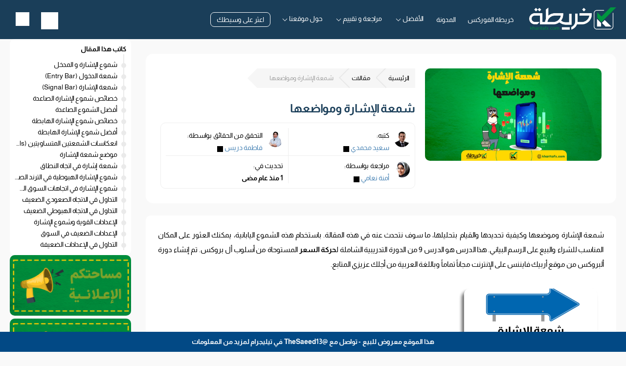

--- FILE ---
content_type: text/html; charset=UTF-8
request_url: https://kharitafx.com/signal-bar-part-9/
body_size: 18284
content:
<!doctype html><html dir="rtl" lang="ar" prefix="og: https://ogp.me/ns#"><head><meta charset='UTF-8'/><meta name='theme-color' content='#E37F4B' /><meta name='viewport' content='width=device-width, height=device-height'>
<!-- تحسين مُحركات البحث بواسطة رانك ماث برو (Rank Math PRO)-  https://s.rankmath.com/home -->
<title>شمعة الإشارة ومواضعها</title>
<meta name="description" content="إذا رأیت شمعة إشارة صعودیة فی القمة من اتجاه النطاق، فإن الموقع لیس جیداً ولا یوجد سبب للشراء، ویجب أن تتصرف وفقاً لتداولات اتجاه النطاق."/>
<meta name="robots" content="follow, index, max-snippet:-1, max-video-preview:-1, max-image-preview:large"/>
<link rel="canonical" href="https://kharitafx.com/signal-bar-part-9/" />
<meta property="og:locale" content="ar_AR" />
<meta property="og:type" content="article" />
<meta property="og:title" content="شمعة الإشارة ومواضعها" />
<meta property="og:description" content="إذا رأیت شمعة إشارة صعودیة فی القمة من اتجاه النطاق، فإن الموقع لیس جیداً ولا یوجد سبب للشراء، ویجب أن تتصرف وفقاً لتداولات اتجاه النطاق." />
<meta property="og:url" content="https://kharitafx.com/signal-bar-part-9/" />
<meta property="og:site_name" content="خريطة الفوركس" />
<meta property="article:author" content="https://www.facebook.com/saeed.bigbrother/" />
<meta property="article:section" content="حركة السعر" />
<meta property="og:updated_time" content="2025-01-02T13:50:20+00:00" />
<meta property="og:image" content="https://kharitafx.com/wp-content/uploads/2023/04/5-copy.webp" />
<meta property="og:image:secure_url" content="https://kharitafx.com/wp-content/uploads/2023/04/5-copy.webp" />
<meta property="og:image:width" content="1024" />
<meta property="og:image:height" content="536" />
<meta property="og:image:alt" content="شمعة الإشارة" />
<meta property="og:image:type" content="image/webp" />
<meta property="article:published_time" content="2023-04-29T23:21:21+00:00" />
<meta property="article:modified_time" content="2025-01-02T13:50:20+00:00" />
<meta name="twitter:card" content="summary_large_image" />
<meta name="twitter:title" content="شمعة الإشارة ومواضعها" />
<meta name="twitter:description" content="إذا رأیت شمعة إشارة صعودیة فی القمة من اتجاه النطاق، فإن الموقع لیس جیداً ولا یوجد سبب للشراء، ویجب أن تتصرف وفقاً لتداولات اتجاه النطاق." />
<meta name="twitter:image" content="https://kharitafx.com/wp-content/uploads/2023/04/5-copy.webp" />
<meta name="twitter:label1" content="كُتب بواسطة" />
<meta name="twitter:data1" content="فاطمة نعامي" />
<meta name="twitter:label2" content="مدة القراءة" />
<meta name="twitter:data2" content="7 دقائق" />
<script type="application/ld+json" class="rank-math-schema-pro">{"@context":"https://schema.org","@graph":[{"@type":["EducationalOrganization","Organization"],"@id":"https://kharitafx.com/#organization","name":"\u062e\u0631\u064a\u0637\u0629 \u0627\u0644\u0641\u0648\u0631\u0643\u0633","url":"https://kharitafx.com","logo":{"@type":"ImageObject","@id":"https://kharitafx.com/#logo","url":"https://kharitafx.com/wp-content/uploads/2023/03/logo-site-arabi.svg","contentUrl":"https://kharitafx.com/wp-content/uploads/2023/03/logo-site-arabi.svg","caption":"\u062e\u0631\u064a\u0637\u0629 \u0627\u0644\u0641\u0648\u0631\u0643\u0633","inLanguage":"ar","width":"","height":""}},{"@type":"WebSite","@id":"https://kharitafx.com/#website","url":"https://kharitafx.com","name":"\u062e\u0631\u064a\u0637\u0629 \u0627\u0644\u0641\u0648\u0631\u0643\u0633","publisher":{"@id":"https://kharitafx.com/#organization"},"inLanguage":"ar"},{"@type":"ImageObject","@id":"https://kharitafx.com/wp-content/uploads/2023/04/5-copy.webp","url":"https://kharitafx.com/wp-content/uploads/2023/04/5-copy.webp","width":"1024","height":"536","inLanguage":"ar"},{"@type":"BreadcrumbList","@id":"https://kharitafx.com/signal-bar-part-9/#breadcrumb","itemListElement":[{"@type":"ListItem","position":"1","item":{"@id":"https://kharitafx.com","name":"\u0627\u0644\u0631\u0626\u064a\u0633\u064a\u0629"}},{"@type":"ListItem","position":"2","item":{"@id":"https://kharitafx.com/blog","name":"\u0645\u0642\u0627\u0644\u0627\u062a"}},{"@type":"ListItem","position":"3","item":{"@id":"https://kharitafx.com/signal-bar-part-9/","name":"\u0634\u0645\u0639\u0629 \u0627\u0644\u0625\u0634\u0627\u0631\u0629 \u0648\u0645\u0648\u0627\u0636\u0639\u0647\u0627"}}]},{"@type":"WebPage","@id":"https://kharitafx.com/signal-bar-part-9/#webpage","url":"https://kharitafx.com/signal-bar-part-9/","name":"\u0634\u0645\u0639\u0629 \u0627\u0644\u0625\u0634\u0627\u0631\u0629 \u0648\u0645\u0648\u0627\u0636\u0639\u0647\u0627","datePublished":"2023-04-29T23:21:21+00:00","dateModified":"2025-01-02T13:50:20+00:00","isPartOf":{"@id":"https://kharitafx.com/#website"},"primaryImageOfPage":{"@id":"https://kharitafx.com/wp-content/uploads/2023/04/5-copy.webp"},"inLanguage":"ar","breadcrumb":{"@id":"https://kharitafx.com/signal-bar-part-9/#breadcrumb"}},{"@type":"Person","@id":"https://kharitafx.com/author/fateme/","name":"\u0641\u0627\u0637\u0645\u0629 \u0646\u0639\u0627\u0645\u064a","url":"https://kharitafx.com/author/fateme/","image":{"@type":"ImageObject","@id":"https://secure.gravatar.com/avatar/a1b733171fb21cc3260aeca1a3878987fe1eb6e85e54ea08298efb55aeeec0f5?s=96&amp;d=mm&amp;r=g","url":"https://secure.gravatar.com/avatar/a1b733171fb21cc3260aeca1a3878987fe1eb6e85e54ea08298efb55aeeec0f5?s=96&amp;d=mm&amp;r=g","caption":"\u0641\u0627\u0637\u0645\u0629 \u0646\u0639\u0627\u0645\u064a","inLanguage":"ar"},"worksFor":{"@id":"https://kharitafx.com/#organization"}},{"@type":"BlogPosting","headline":"\u0634\u0645\u0639\u0629 \u0627\u0644\u0625\u0634\u0627\u0631\u0629 \u0648\u0645\u0648\u0627\u0636\u0639\u0647\u0627","keywords":"\u0634\u0645\u0639\u0629 \u0627\u0644\u0625\u0634\u0627\u0631\u0629","datePublished":"2023-04-29T23:21:21+00:00","dateModified":"2025-01-02T13:50:20+00:00","author":{"@id":"https://kharitafx.com/author/fateme/","name":"\u0641\u0627\u0637\u0645\u0629 \u0646\u0639\u0627\u0645\u064a"},"publisher":{"@id":"https://kharitafx.com/#organization"},"description":"\u0625\u0630\u0627 \u0631\u0623\u06cc\u062a \u0634\u0645\u0639\u0629 \u0625\u0634\u0627\u0631\u0629 \u0635\u0639\u0648\u062f\u06cc\u0629 \u0641\u06cc \u0627\u0644\u0642\u0645\u0629 \u0645\u0646 \u0627\u062a\u062c\u0627\u0647 \u0627\u0644\u0646\u0637\u0627\u0642\u060c \u0641\u0625\u0646 \u0627\u0644\u0645\u0648\u0642\u0639 \u0644\u06cc\u0633 \u062c\u06cc\u062f\u0627\u064b \u0648\u0644\u0627 \u06cc\u0648\u062c\u062f \u0633\u0628\u0628 \u0644\u0644\u0634\u0631\u0627\u0621\u060c \u0648\u06cc\u062c\u0628 \u0623\u0646 \u062a\u062a\u0635\u0631\u0641 \u0648\u0641\u0642\u0627\u064b \u0644\u062a\u062f\u0627\u0648\u0644\u0627\u062a \u0627\u062a\u062c\u0627\u0647 \u0627\u0644\u0646\u0637\u0627\u0642.","name":"\u0634\u0645\u0639\u0629 \u0627\u0644\u0625\u0634\u0627\u0631\u0629 \u0648\u0645\u0648\u0627\u0636\u0639\u0647\u0627","@id":"https://kharitafx.com/signal-bar-part-9/#richSnippet","isPartOf":{"@id":"https://kharitafx.com/signal-bar-part-9/#webpage"},"image":{"@id":"https://kharitafx.com/wp-content/uploads/2023/04/5-copy.webp"},"inLanguage":"ar","mainEntityOfPage":{"@id":"https://kharitafx.com/signal-bar-part-9/#webpage"}}]}</script>
<!-- /إضافة تحسين محركات البحث لووردبريس Rank Math -->

<style id='wp-img-auto-sizes-contain-inline-css' type='text/css'>
img:is([sizes=auto i],[sizes^="auto," i]){contain-intrinsic-size:3000px 1500px}
/*# sourceURL=wp-img-auto-sizes-contain-inline-css */
</style>
<style id='classic-theme-styles-inline-css' type='text/css'>
/*! This file is auto-generated */
.wp-block-button__link{color:#fff;background-color:#32373c;border-radius:9999px;box-shadow:none;text-decoration:none;padding:calc(.667em + 2px) calc(1.333em + 2px);font-size:1.125em}.wp-block-file__button{background:#32373c;color:#fff;text-decoration:none}
/*# sourceURL=/wp-includes/css/classic-themes.min.css */
</style>
<link rel='stylesheet' id='simple-banner-style-css' href='https://kharitafx.com/wp-content/plugins/simple-banner/simple-banner.css?ver=3.0.9' type='text/css' media='all' />
<link rel='stylesheet' id='itsca-custom-css' href='https://kharitafx.com/wp-content/themes/kharita/style.min.css?ver=1396306697' type='text/css' media='all' />
<script type="text/javascript" src="https://kharitafx.com/wp-includes/js/jquery/jquery.min.js?ver=3.7.1" id="jquery-core-js"></script>
<script type="text/javascript" id="simple-banner-script-js-before">
/* <![CDATA[ */
const simpleBannerScriptParams = {"pro_version_enabled":"","debug_mode":"","id":910,"version":"3.0.9","banner_params":[{"hide_simple_banner":"no","simple_banner_prepend_element":"body","simple_banner_position":"footer","header_margin":"","header_padding":"","wp_body_open_enabled":"","wp_body_open":true,"simple_banner_z_index":"","simple_banner_text":"\u0647\u0630\u0627 \u0627\u0644\u0645\u0648\u0642\u0639 \u0645\u0639\u0631\u0648\u0636 \u0644\u0644\u0628\u064a\u0639 - \u062a\u0648\u0627\u0635\u0644 \u0645\u0639 @TheSaeed13 \u0641\u064a \u062a\u064a\u0644\u064a\u062c\u0631\u0627\u0645 \u0644\u0645\u0632\u064a\u062f \u0645\u0646 \u0627\u0644\u0645\u0639\u0644\u0648\u0645\u0627\u062a","disabled_on_current_page":false,"disabled_pages_array":[],"is_current_page_a_post":true,"disabled_on_posts":"","simple_banner_disabled_page_paths":"","simple_banner_font_size":"","simple_banner_color":"","simple_banner_text_color":"","simple_banner_link_color":"","simple_banner_close_color":"","simple_banner_custom_css":"","simple_banner_scrolling_custom_css":"","simple_banner_text_custom_css":"","simple_banner_button_css":"","site_custom_css":"","keep_site_custom_css":"","site_custom_js":"","keep_site_custom_js":"","close_button_enabled":"","close_button_expiration":"","close_button_cookie_set":false,"current_date":{"date":"2026-01-20 11:42:21.698811","timezone_type":3,"timezone":"UTC"},"start_date":{"date":"2026-01-20 11:42:21.698814","timezone_type":3,"timezone":"UTC"},"end_date":{"date":"2026-01-20 11:42:21.698816","timezone_type":3,"timezone":"UTC"},"simple_banner_start_after_date":"","simple_banner_remove_after_date":"","simple_banner_insert_inside_element":""}]}
//# sourceURL=simple-banner-script-js-before
/* ]]> */
</script>
<script type="text/javascript" src="https://kharitafx.com/wp-content/plugins/simple-banner/simple-banner.js?ver=3.0.9" id="simple-banner-script-js"></script>
<script type="text/javascript" src="https://kharitafx.com/wp-content/themes/kharita/assets/js/inc.js?ver=1396306697" id="itsca-inc-js"></script>
<link rel="https://api.w.org/" href="https://kharitafx.com/wp-json/" /><link rel="alternate" title="JSON" type="application/json" href="https://kharitafx.com/wp-json/wp/v2/posts/910" /><link rel="EditURI" type="application/rsd+xml" title="RSD" href="https://kharitafx.com/xmlrpc.php?rsd" />

<style id="simple-banner-position" type="text/css">.simple-banner{position:fixed;bottom:0;}</style><style id="simple-banner-background-color" type="text/css">.simple-banner{background: #024985;}</style><style id="simple-banner-text-color" type="text/css">.simple-banner .simple-banner-text{color: #ffffff;}</style><style id="simple-banner-link-color" type="text/css">.simple-banner .simple-banner-text a{color:#f16521;}</style><style id="simple-banner-z-index" type="text/css">.simple-banner{z-index: 99999;}</style><style id="simple-banner-site-custom-css-dummy" type="text/css"></style><script id="simple-banner-site-custom-js-dummy" type="text/javascript"></script><script type="application/ld+json">[{"@context":"https://schema.org","@type":"Article","headline":"شمعة الإشارة ومواضعها","mainEntityOfPage":{"@type":"WebPage","url":"https://kharitafx.com/signal-bar-part-9/","@id":"https://kharitafx.com/signal-bar-part-9/"},"dateModified":"2025-01-02T13:50:20+00:00","datePublished":"2023-04-29T23:21:21+00:00","author":[{"@type":"Person","name":"سعید محمدي","jobTitle":"تاجر - مستشار مالی - مؤلف","image":"https://kharitafx.com/wp-content/uploads/2024/02/Saeed-Mohammadi-Arabic-Finance-1.webp","url":"https://kharitafx.com/author/saeed/","sameAs":["https://www.instagram.com/saeedmd13/","https://www.linkedin.com/in/saeed-mohammadi13/","Saeed13md","https://www.facebook.com/Saeed.BigBrother/"],"description":"<p data-sourcepos=\"3:1-3:168\">السيد سعيد محمدي هو مؤسس موقع الخريطة الفوركس ويقوم بإدارة وقيادة هذا الموقع منذ عام 2022. لمــا يتمتــع بــه مــن ثــروة معرفيــة وخبــرات واســعة، فقــد كان لــه دور فعــال فــي ونظــرا فـي قطـاع التداول الفوركس، علـى الصعيـد الأسـواق مالية قدم حلـول مبتكـرة بصفتـه رائـدا والعالميـة.<br />\nالسيد محمدي يتمتــع بخلفيتة المهنية بمـا فـي ذلـك: شهادة تداول العملات الرقمية من IEC الدولية وشهادة تداول في الأسواق المالية وشهادة في مبادئ السواق المالية. و هو مستشار مالي في الشركات العاملة في مجال الأسواق المالية.</p>\n"},{"@type":"Person","name":"فاطمة دريس","jobTitle":"متداول _ مستشار المالي - كاتب","image":"https://kharitafx.com/wp-content/uploads/2024/05/deris-small.webp","url":"https://kharitafx.com/author/deris/","sameAs":["https://www.linkedin.com/in/fateme-deris-097700308/"],"description":"<p>اسمي فاطمة، بدأت العمل في الأسواق المالية في عام 2018، في الأيام الأولى، في بداية تعرفت بسوق الأوراق المالية. عملت على التحليل الفني الكلاسيكي لجون مورفي، وبعد حوالي عام أصبحت على دراية بسوق الفوركس. نظرًا لأن الفوركس سوق لهو حجم كبير من المال ، أصبحت أكثراتعلم بسوق الفوركس. منذ عام2019بدأت اهتمام بهذا السوق وأعمل فيه، وأثناء العمل هناك تعرفت على العديد من الأساليب وعملت بها. مثل حركة السعر الكلاسيكية، وICT، وRTM، وما إلى ذلك. بعد مرور عامين على تعلم الأنماط، أصبحت الآن قادرًا على كتابة خطة تداول لنفسي من خلال الجمع بينهما، وحتى الآن قمت بتدريب أكثر من 5 طلاب محترف.<br />\nويجب أن أقول إنني أقدم لكم جميع تحليلات وتدريبات الفوركس على الموقع kharitafxمجانًا تمامًا. آمل أن تكون مفيدة لکم.</p>\n"}],"publisher":{"@type":"Organization","name":"Itsca-brokers","legalName":"Itsca-brokers, ltd","url":"https://kharitafx.com","logo":{"@type":"ImageObject","url":"https://kharitafx.com/wp-content/uploads/2022/04/ISTCA-Logo-Final-OK.svg"},"sameAs":["https://www.facebook.com/itscabrokers/","https://www.instagram.com/itsca_brokers/","https://twitter.com/tradehouseofir1","https://www.youtube.com/c/ItscaBrokers","https://t.me/itscabrokers"]},"image":"https://kharitafx.com/wp-content/uploads/2023/04/5-copy.webp","description":"شمعة الإشارة وموضعها وكيفية تحديدها والقيام بتحليلها، ما سوف نتحدث عنه في هذه المقالة. باستخدام هذه الشموع اليابانية، يمكنك العثور على المكان المناسب للشراء والبيع على الرسم البياني. هذا الدرس هو الدرس 9 من الدورة التدريبية الشاملة لحركة السعر المستوحاة من أسلوب أل بروكس. تم إنشاء دورة ألبروكس من موقع أربيك فايننس على الإنترنت مجاناً [&hellip;]"}]</script><link rel="icon" href="https://kharitafx.com/wp-content/uploads/2024/04/fav-icon-kharita-1-120x120.png" sizes="32x32" />
<link rel="icon" href="https://kharitafx.com/wp-content/uploads/2024/04/fav-icon-kharita-1-300x300.png" sizes="192x192" />
<link rel="apple-touch-icon" href="https://kharitafx.com/wp-content/uploads/2024/04/fav-icon-kharita-1-300x300.png" />
<meta name="msapplication-TileImage" content="https://kharitafx.com/wp-content/uploads/2024/04/fav-icon-kharita-1-300x300.png" />
<style id='wp-block-heading-inline-css' type='text/css'>
h1:where(.wp-block-heading).has-background,h2:where(.wp-block-heading).has-background,h3:where(.wp-block-heading).has-background,h4:where(.wp-block-heading).has-background,h5:where(.wp-block-heading).has-background,h6:where(.wp-block-heading).has-background{padding:1.25em 2.375em}h1.has-text-align-left[style*=writing-mode]:where([style*=vertical-lr]),h1.has-text-align-right[style*=writing-mode]:where([style*=vertical-rl]),h2.has-text-align-left[style*=writing-mode]:where([style*=vertical-lr]),h2.has-text-align-right[style*=writing-mode]:where([style*=vertical-rl]),h3.has-text-align-left[style*=writing-mode]:where([style*=vertical-lr]),h3.has-text-align-right[style*=writing-mode]:where([style*=vertical-rl]),h4.has-text-align-left[style*=writing-mode]:where([style*=vertical-lr]),h4.has-text-align-right[style*=writing-mode]:where([style*=vertical-rl]),h5.has-text-align-left[style*=writing-mode]:where([style*=vertical-lr]),h5.has-text-align-right[style*=writing-mode]:where([style*=vertical-rl]),h6.has-text-align-left[style*=writing-mode]:where([style*=vertical-lr]),h6.has-text-align-right[style*=writing-mode]:where([style*=vertical-rl]){rotate:180deg}
/*# sourceURL=https://kharitafx.com/wp-includes/blocks/heading/style.min.css */
</style>
<style id='wp-block-image-inline-css' type='text/css'>
.wp-block-image>a,.wp-block-image>figure>a{display:inline-block}.wp-block-image img{box-sizing:border-box;height:auto;max-width:100%;vertical-align:bottom}@media not (prefers-reduced-motion){.wp-block-image img.hide{visibility:hidden}.wp-block-image img.show{animation:show-content-image .4s}}.wp-block-image[style*=border-radius] img,.wp-block-image[style*=border-radius]>a{border-radius:inherit}.wp-block-image.has-custom-border img{box-sizing:border-box}.wp-block-image.aligncenter{text-align:center}.wp-block-image.alignfull>a,.wp-block-image.alignwide>a{width:100%}.wp-block-image.alignfull img,.wp-block-image.alignwide img{height:auto;width:100%}.wp-block-image .aligncenter,.wp-block-image .alignleft,.wp-block-image .alignright,.wp-block-image.aligncenter,.wp-block-image.alignleft,.wp-block-image.alignright{display:table}.wp-block-image .aligncenter>figcaption,.wp-block-image .alignleft>figcaption,.wp-block-image .alignright>figcaption,.wp-block-image.aligncenter>figcaption,.wp-block-image.alignleft>figcaption,.wp-block-image.alignright>figcaption{caption-side:bottom;display:table-caption}.wp-block-image .alignleft{float:left;margin:.5em 1em .5em 0}.wp-block-image .alignright{float:right;margin:.5em 0 .5em 1em}.wp-block-image .aligncenter{margin-left:auto;margin-right:auto}.wp-block-image :where(figcaption){margin-bottom:1em;margin-top:.5em}.wp-block-image.is-style-circle-mask img{border-radius:9999px}@supports ((-webkit-mask-image:none) or (mask-image:none)) or (-webkit-mask-image:none){.wp-block-image.is-style-circle-mask img{border-radius:0;-webkit-mask-image:url('data:image/svg+xml;utf8,<svg viewBox="0 0 100 100" xmlns="http://www.w3.org/2000/svg"><circle cx="50" cy="50" r="50"/></svg>');mask-image:url('data:image/svg+xml;utf8,<svg viewBox="0 0 100 100" xmlns="http://www.w3.org/2000/svg"><circle cx="50" cy="50" r="50"/></svg>');mask-mode:alpha;-webkit-mask-position:center;mask-position:center;-webkit-mask-repeat:no-repeat;mask-repeat:no-repeat;-webkit-mask-size:contain;mask-size:contain}}:root :where(.wp-block-image.is-style-rounded img,.wp-block-image .is-style-rounded img){border-radius:9999px}.wp-block-image figure{margin:0}.wp-lightbox-container{display:flex;flex-direction:column;position:relative}.wp-lightbox-container img{cursor:zoom-in}.wp-lightbox-container img:hover+button{opacity:1}.wp-lightbox-container button{align-items:center;backdrop-filter:blur(16px) saturate(180%);background-color:#5a5a5a40;border:none;border-radius:4px;cursor:zoom-in;display:flex;height:20px;justify-content:center;left:16px;opacity:0;padding:0;position:absolute;text-align:center;top:16px;width:20px;z-index:100}@media not (prefers-reduced-motion){.wp-lightbox-container button{transition:opacity .2s ease}}.wp-lightbox-container button:focus-visible{outline:3px auto #5a5a5a40;outline:3px auto -webkit-focus-ring-color;outline-offset:3px}.wp-lightbox-container button:hover{cursor:pointer;opacity:1}.wp-lightbox-container button:focus{opacity:1}.wp-lightbox-container button:focus,.wp-lightbox-container button:hover,.wp-lightbox-container button:not(:hover):not(:active):not(.has-background){background-color:#5a5a5a40;border:none}.wp-lightbox-overlay{box-sizing:border-box;cursor:zoom-out;height:100vh;overflow:hidden;position:fixed;right:0;top:0;visibility:hidden;width:100%;z-index:100000}.wp-lightbox-overlay .close-button{align-items:center;cursor:pointer;display:flex;justify-content:center;left:calc(env(safe-area-inset-left) + 16px);min-height:40px;min-width:40px;padding:0;position:absolute;top:calc(env(safe-area-inset-top) + 16px);z-index:5000000}.wp-lightbox-overlay .close-button:focus,.wp-lightbox-overlay .close-button:hover,.wp-lightbox-overlay .close-button:not(:hover):not(:active):not(.has-background){background:none;border:none}.wp-lightbox-overlay .lightbox-image-container{height:var(--wp--lightbox-container-height);overflow:hidden;position:absolute;right:50%;top:50%;transform:translate(50%,-50%);transform-origin:top right;width:var(--wp--lightbox-container-width);z-index:9999999999}.wp-lightbox-overlay .wp-block-image{align-items:center;box-sizing:border-box;display:flex;height:100%;justify-content:center;margin:0;position:relative;transform-origin:100% 0;width:100%;z-index:3000000}.wp-lightbox-overlay .wp-block-image img{height:var(--wp--lightbox-image-height);min-height:var(--wp--lightbox-image-height);min-width:var(--wp--lightbox-image-width);width:var(--wp--lightbox-image-width)}.wp-lightbox-overlay .wp-block-image figcaption{display:none}.wp-lightbox-overlay button{background:none;border:none}.wp-lightbox-overlay .scrim{background-color:#fff;height:100%;opacity:.9;position:absolute;width:100%;z-index:2000000}.wp-lightbox-overlay.active{visibility:visible}@media not (prefers-reduced-motion){.wp-lightbox-overlay.active{animation:turn-on-visibility .25s both}.wp-lightbox-overlay.active img{animation:turn-on-visibility .35s both}.wp-lightbox-overlay.show-closing-animation:not(.active){animation:turn-off-visibility .35s both}.wp-lightbox-overlay.show-closing-animation:not(.active) img{animation:turn-off-visibility .25s both}.wp-lightbox-overlay.zoom.active{animation:none;opacity:1;visibility:visible}.wp-lightbox-overlay.zoom.active .lightbox-image-container{animation:lightbox-zoom-in .4s}.wp-lightbox-overlay.zoom.active .lightbox-image-container img{animation:none}.wp-lightbox-overlay.zoom.active .scrim{animation:turn-on-visibility .4s forwards}.wp-lightbox-overlay.zoom.show-closing-animation:not(.active){animation:none}.wp-lightbox-overlay.zoom.show-closing-animation:not(.active) .lightbox-image-container{animation:lightbox-zoom-out .4s}.wp-lightbox-overlay.zoom.show-closing-animation:not(.active) .lightbox-image-container img{animation:none}.wp-lightbox-overlay.zoom.show-closing-animation:not(.active) .scrim{animation:turn-off-visibility .4s forwards}}@keyframes show-content-image{0%{visibility:hidden}99%{visibility:hidden}to{visibility:visible}}@keyframes turn-on-visibility{0%{opacity:0}to{opacity:1}}@keyframes turn-off-visibility{0%{opacity:1;visibility:visible}99%{opacity:0;visibility:visible}to{opacity:0;visibility:hidden}}@keyframes lightbox-zoom-in{0%{transform:translate(calc(((-100vw + var(--wp--lightbox-scrollbar-width))/2 + var(--wp--lightbox-initial-left-position))*-1),calc(-50vh + var(--wp--lightbox-initial-top-position))) scale(var(--wp--lightbox-scale))}to{transform:translate(50%,-50%) scale(1)}}@keyframes lightbox-zoom-out{0%{transform:translate(50%,-50%) scale(1);visibility:visible}99%{visibility:visible}to{transform:translate(calc(((-100vw + var(--wp--lightbox-scrollbar-width))/2 + var(--wp--lightbox-initial-left-position))*-1),calc(-50vh + var(--wp--lightbox-initial-top-position))) scale(var(--wp--lightbox-scale));visibility:hidden}}
/*# sourceURL=https://kharitafx.com/wp-includes/blocks/image/style.min.css */
</style>
<style id='wp-block-paragraph-inline-css' type='text/css'>
.is-small-text{font-size:.875em}.is-regular-text{font-size:1em}.is-large-text{font-size:2.25em}.is-larger-text{font-size:3em}.has-drop-cap:not(:focus):first-letter{float:right;font-size:8.4em;font-style:normal;font-weight:100;line-height:.68;margin:.05em 0 0 .1em;text-transform:uppercase}body.rtl .has-drop-cap:not(:focus):first-letter{float:none;margin-right:.1em}p.has-drop-cap.has-background{overflow:hidden}:root :where(p.has-background){padding:1.25em 2.375em}:where(p.has-text-color:not(.has-link-color)) a{color:inherit}p.has-text-align-left[style*="writing-mode:vertical-lr"],p.has-text-align-right[style*="writing-mode:vertical-rl"]{rotate:180deg}
/*# sourceURL=https://kharitafx.com/wp-includes/blocks/paragraph/style.min.css */
</style>
<link rel='stylesheet' id='lwptoc-main-css' href='https://kharitafx.com/wp-content/plugins/luckywp-table-of-contents/front/assets/main.min.css?ver=2.1.14' type='text/css' media='all' />
</head><body class="rtl wp-singular post-template-default single single-post postid-910 single-format-standard wp-theme-kharita"><header class='header'><div class='container flex align-items-center'><div class='flex align-items-center justify-content-between col-100'><div class='right-header flex align-items-center'><a class='logo' href='https://kharitafx.com'><i class='icon icon-itsca-light'></i></a><nav class='header-navbar'><ul class='navbar-nav flex justify-content-center align-items-center'><li class='menu-item'><a class='menu-title' href='https://kharitafx.com/'>خريطة الفوركس</a></li><li class='menu-item'><a class='menu-title' href='https://kharitafx.com/blog/'>المدونة</a></li><li class='menu-item menu-item-has-child'><span class='menu-title'>الأفضل</span> <ul class='sub-menu sub-menu-3 flex flex-wrap cols-2'><div class='sub-menu-entry sub-menu-entry-3-1'><li class='child-menu-item lable'><span class='child-menu-title'>أفضل الوسطاء حسب الدول</span></li><li class='child-menu-item'><a class='child-menu-title' href='https://kharitafx.com/best-brokers/united-arab-emirates/'><span class='image'><img src='https://kharitafx.com/wp-content/uploads/2024/10/ae.svg' alt='الإمارات العربية المتحدة' /></span> <span class='text'><strong class='title'>الإمارات العربية المتحدة</strong></span></a></li><li class='child-menu-item'><a class='child-menu-title' href='https://kharitafx.com/best-brokers/best-broker-in-algeria/'><span class='image'><img src='https://kharitafx.com/wp-content/uploads/2024/10/dz.svg' alt='الجزائر ' /></span> <span class='text'><strong class='title'>الجزائر </strong></span></a></li><li class='child-menu-item'><a class='child-menu-title' href='https://kharitafx.com/best-brokers/best-broker-in-the-yemen/'><span class='image'><img src='https://kharitafx.com/wp-content/uploads/2024/10/ye.svg' alt='اليمن ' /></span> <span class='text'><strong class='title'>اليمن </strong></span></a></li><li class='child-menu-item'><a class='child-menu-title' href='https://kharitafx.com/best-brokers/best-forex-brokers-in-kuwait/'><span class='image'><img src='https://kharitafx.com/wp-content/uploads/2024/10/kw.svg' alt='الكويت ' /></span> <span class='text'><strong class='title'>الكويت </strong></span></a></li><li class='child-menu-item'><a class='child-menu-title' href='https://kharitafx.com/best-brokers/oman/'><span class='image'><img src='https://kharitafx.com/wp-content/uploads/2024/10/om.svg' alt='سلطنة عمان' /></span> <span class='text'><strong class='title'>سلطنة عمان</strong></span></a></li><li class='child-menu-item'><a class='child-menu-title' href='https://kharitafx.com/best-brokers/best-broker-in-the-saudi-arabia/'><span class='image'><img src='https://kharitafx.com/wp-content/uploads/2024/10/sa.svg' alt='المملكة العربية السعودية' /></span> <span class='text'><strong class='title'>المملكة العربية السعودية</strong></span></a></li><li class='child-menu-item'><a class='child-menu-title' href='https://kharitafx.com/best-brokers/bahrain/'><span class='image'><img src='https://kharitafx.com/wp-content/uploads/2024/10/bh.svg' alt='البحرين ' /></span> <span class='text'><strong class='title'>البحرين </strong></span></a></li><li class='child-menu-item'><a class='child-menu-title' href='https://kharitafx.com/best-brokers/best-broker-in-egypt/'><span class='image'><img src='https://kharitafx.com/wp-content/uploads/2024/10/eg.svg' alt='مصر' /></span> <span class='text'><strong class='title'>مصر</strong></span></a></li></div><div class='sub-menu-entry sub-menu-entry-3-2'><li class='child-menu-item lable'><span class='child-menu-title'>قائمة أفضل الوسطاء حسب نوع التداول</span></li><li class='child-menu-item'><a class='child-menu-title' href='https://kharitafx.com/best-brokers/best-for-arabs/'> <span class='text'><strong class='title'>أفضل شركات التداول عالم العرب</strong></span></a></li><li class='child-menu-item'><a class='child-menu-title' href='https://kharitafx.com/best-brokers/offshore/'> <span class='text'><strong class='title'>أفضل وسطاء أوفشور</strong></span></a></li><li class='child-menu-item'><a class='child-menu-title' href='https://kharitafx.com/best-brokers/best-islamic-broker/'> <span class='text'><strong class='title'>أفضل شركات التداول الاسلامية</strong></span></a></li><li class='child-menu-item'><a class='child-menu-title' href='https://kharitafx.com/best-brokers/best-brokers-for-beginners/'> <span class='text'><strong class='title'>أفضل وسطاء الفوركس للمبتدئين</strong></span></a></li><li class='child-menu-item'><a class='child-menu-title' href='https://kharitafx.com/best-brokers/best-pamm-account/'> <span class='text'><strong class='title'>أفضل وسيط لحساب PAMM </strong></span></a></li><li class='child-menu-item'><a class='child-menu-title' href='https://kharitafx.com/best-brokers/best-broker-for-scalp/'> <span class='text'><strong class='title'>أفضل وسيط اسكالب</strong></span></a></li><li class='child-menu-item'><a class='child-menu-title' href='https://kharitafx.com/best-brokers/best-broker-gold-and-silver/'> <span class='text'><strong class='title'>أفضل وسيط لتداول الذهب والفضة</strong></span></a></li><li class='child-menu-item'><a class='child-menu-title' href='https://kharitafx.com/best-brokers/best-forex-oil-broker-brent-oil-trading-and-texas-wti/'> <span class='text'><strong class='title'>أفضل وسيط لتداول النفط</strong></span></a></li><li class='child-menu-item'><a class='child-menu-title' href='https://kharitafx.com/best-brokers/best-forex-brokers-to-trade-the-nasdaq-index/'> <span class='text'><strong class='title'>أفضل وسطاء الفوركس للتداولة مؤشر ناسداك</strong></span></a></li></div><div class='btn-show-all'><a href='https://kharitafx.com/best-lists/'>عرض الكل</a></div></ul></li><li class='menu-item menu-item-has-child'><span class='menu-title'>مراجعة و تقييم</span> <ul class='sub-menu sub-menu-4 flex flex-wrap cols-1'><div class='sub-menu-entry sub-menu-entry-4-1'><li class='child-menu-item'><a class='child-menu-title' href='https://kharitafx.com/broker/avatrade/'> <span class='text'><strong class='title'>افاتريد</strong></span></a></li><li class='child-menu-item'><a class='child-menu-title' href='https://kharitafx.com/broker/vt-markets/'><span class='image'><img src='https://kharitafx.com/wp-content/uploads/2024/04/vt-markets-review.webp' alt='وي تي ماركتس' /></span> <span class='text'><strong class='title'>وي تي ماركتس</strong></span></a></li><li class='child-menu-item'><a class='child-menu-title' href='https://kharitafx.com/broker/hycm/'><span class='image'><img src='https://kharitafx.com/wp-content/uploads/2024/03/hycm-review.webp' alt='HYCM ' /></span> <span class='text'><strong class='title'>HYCM </strong></span></a></li><li class='child-menu-item'><a class='child-menu-title' href='https://kharitafx.com/broker/xchief/'><span class='image'><img src='https://kharitafx.com/wp-content/uploads/2024/08/xchief.jpg' alt='إكس شيف' /></span> <span class='text'><strong class='title'>إكس شيف</strong></span></a></li><li class='child-menu-item'><a class='child-menu-title' href='https://kharitafx.com/broker/etoro/'><span class='image'><img src='https://kharitafx.com/wp-content/uploads/2024/03/etoro-review.webp' alt='eToro ' /></span> <span class='text'><strong class='title'>eToro </strong></span></a></li></div><div class='btn-show-all'><a href='https://kharitafx.com/broker/'>عرض الكل</a></div></ul></li><li class='menu-item menu-item-has-child'><span class='menu-title'>حول موقعنا</span> <ul class='sub-menu sub-menu-5 flex flex-wrap cols-1'><div class='sub-menu-entry sub-menu-entry-5-1'><li class='child-menu-item'><a class='child-menu-title' href='https://kharitafx.com/contact-us/'> <span class='text'><strong class='title'>اتصل بنا</strong></span></a></li><li class='child-menu-item'><a class='child-menu-title' href='https://kharitafx.com/about-us/'> <span class='text'><strong class='title'>من نحن</strong></span></a></li><li class='child-menu-item'><a class='child-menu-title' href='https://kharitafx.com/our-team/'> <span class='text'><strong class='title'>فريقنا</strong></span></a></li><li class='child-menu-item'><a class='child-menu-title' href='https://kharitafx.com/faq/'> <span class='text'><strong class='title'>الأسئلة الشائعة</strong></span></a></li><li class='child-menu-item'><a class='child-menu-title' href='https://kharitafx.com/ads/'> <span class='text'><strong class='title'>الإعلان معنا</strong></span></a></li><li class='child-menu-item'><a class='child-menu-title' href='https://kharitafx.com/how-do-we-test/'> <span class='text'><strong class='title'>كيف نقوم بالمراجعة؟</strong></span></a></li></div></ul></li><li class='menu-item'><a class='menu-title' href='https://kharitafx.com/find-my-broker/'>اعثر على وسيطك</a></li></ul><div class='toggle-menu'><i class='icon icon-nav'></i></div></nav></div><div class='left-header flex align-items-center'><div class='header-search relative-drop-down'><div class='open-drop-down search-icon'><i class='icon icon-search'></i></div><div class='dropdown-content'><form class='header-search-form' action='https://kharitafx.com/' method='get'><input type='text' name='s' class='search-field' placeholder='أدخل مصطلح البحث ثم اضغط على إدخال...'  autocomplete='off' /></form></div></div><div class='header-account relative-drop-down'><div class='login-register-popup'><div class='login-register-icon'><i class='icon icon-user'></i></div></div></div></div></div></div></header><div class='itsca-main-page main-single-post'><div class='container'><div class='flex flex-wrap'><main class='single-content itsca-main-content col-80'><div class='itsca-content-entry'><header class='post-header flex flex-wrap'><div class='thumbnail col-40'><img width="1024" height="536" src="https://kharitafx.com/wp-content/uploads/2023/04/5-copy.webp" class="attachment-full size-full wp-post-image" alt="شمعة الإشارة ومواضعها" title="شمعة الإشارة ومواضعها" decoding="async" fetchpriority="high" srcset="https://kharitafx.com/wp-content/uploads/2023/04/5-copy.webp 1024w, https://kharitafx.com/wp-content/uploads/2023/04/5-copy-300x157.webp 300w, https://kharitafx.com/wp-content/uploads/2023/04/5-copy-768x402.webp 768w" sizes="(max-width: 1024px) 100vw, 1024px" /></div><div class='post-header-content col-60'><div class='breadcrumbs'><nav aria-label="breadcrumbs" class="rank-math-breadcrumb"><p><a href="https://kharitafx.com">الرئيسية</a><span class="separator"> &raquo; </span><a href="https://kharitafx.com/blog">مقالات</a><span class="separator"> &raquo; </span><span class="last">شمعة الإشارة ومواضعها</span></p></nav></div><h1 class='title'>شمعة الإشارة ومواضعها</h1><div class='itsca-main-users-info flex flex-wrap'><div class='itsca-main-user-info flex align-items-center'><div class='itsca-main-user-img'><img src='https://kharitafx.com/wp-content/uploads/2024/02/Saeed-Mohammadi-Arabic-Finance-1.webp' alt='سعید محمدي'></div><div class='itsca-main-user-info-content'><p>كتبه:</p><a href='https://kharitafx.com/author/saeed/'>سعید محمدي</a> <i class='icon icon-angle-down'></i></div><div class='itsca-main-full-info'><div class='itsca-main-full-info-entry'><div class='flex align-items-center'><div class='itsca-main-user-img'><img src='https://kharitafx.com/wp-content/uploads/2024/02/Saeed-Mohammadi-Arabic-Finance-1.webp' alt='سعید محمدي'></div><div class='itsca-main-user-info-content'><p>كتبه:</p><a href='https://kharitafx.com/author/saeed/'>سعید محمدي</a> <i class='icon icon-angle-left'></i><p class='itsca-user-specialties'>تاجر - مستشار مالی - مؤلف</p></div></div><div class='itsca-main-user-content'><p data-sourcepos="3:1-3:168">السيد سعيد محمدي هو مؤسس موقع الخريطة الفوركس ويقوم بإدارة وقيادة هذا الموقع منذ عام 2022. لمــا يتمتــع بــه مــن ثــروة معرفيــة وخبــرات واســعة، فقــد كان لــه دور فعــال فــي ونظــرا فـي قطـاع التداول الفوركس، علـى الصعيـد الأسـواق مالية قدم حلـول مبتكـرة بصفتـه رائـدا والعالميـة.<br />
السيد محمدي يتمتــع بخلفيتة المهنية بمـا فـي ذلـك: شهادة تداول العملات الرقمية من IEC الدولية وشهادة تداول في الأسواق المالية وشهادة في مبادئ السواق المالية. و هو مستشار مالي في الشركات العاملة في مجال الأسواق المالية.</p>
</div></div></div></div><div class='itsca-main-user-info flex align-items-center'><div class='itsca-main-user-img'><img src='https://kharitafx.com/wp-content/uploads/2024/05/deris-small.webp' alt='فاطمة دريس'></div><div class='itsca-main-user-info-content'><p>التحقق من الحقائق بواسطة:</p><a href='https://kharitafx.com/author/deris/'>فاطمة دريس</a> <i class='icon icon-angle-down'></i></div><div class='itsca-main-full-info'><div class='itsca-main-full-info-entry'><div class='flex align-items-center'><div class='itsca-main-user-img'><img src='https://kharitafx.com/wp-content/uploads/2024/05/deris-small.webp' alt='فاطمة دريس'></div><div class='itsca-main-user-info-content'><p>التحقق من الحقائق بواسطة:</p><a href='https://kharitafx.com/author/deris/'>فاطمة دريس</a> <i class='icon icon-angle-left'></i><p class='itsca-user-specialties'>متداول _ مستشار المالي - كاتب</p></div></div><div class='itsca-main-user-content'><p>اسمي فاطمة، بدأت العمل في الأسواق المالية في عام 2018، في الأيام الأولى، في بداية تعرفت بسوق الأوراق المالية. عملت على التحليل الفني الكلاسيكي لجون مورفي، وبعد حوالي عام أصبحت على دراية بسوق الفوركس. نظرًا لأن الفوركس سوق لهو حجم كبير من المال ، أصبحت أكثراتعلم بسوق الفوركس. منذ عام2019بدأت اهتمام بهذا السوق وأعمل فيه، وأثناء العمل هناك تعرفت على العديد من الأساليب وعملت بها. مثل حركة السعر الكلاسيكية، وICT، وRTM، وما إلى ذلك. بعد مرور عامين على تعلم الأنماط، أصبحت الآن قادرًا على كتابة خطة تداول لنفسي من خلال الجمع بينهما، وحتى الآن قمت بتدريب أكثر من 5 طلاب محترف.<br />
ويجب أن أقول إنني أقدم لكم جميع تحليلات وتدريبات الفوركس على الموقع kharitafxمجانًا تمامًا. آمل أن تكون مفيدة لکم.</p>
</div></div></div></div><div class='itsca-main-user-info flex align-items-center'><div class='itsca-main-user-img'><img src='https://kharitafx.com/wp-content/uploads/2024/02/Amene-Noami.webp' alt='أمنة نعامي'></div><div class='itsca-main-user-info-content'><p>مراجعة بواسطة:</p><a href='https://kharitafx.com/author/amene/'>أمنة نعامي</a> <i class='icon icon-angle-down'></i></div><div class='itsca-main-full-info'><div class='itsca-main-full-info-entry'><div class='flex align-items-center'><div class='itsca-main-user-img'><img src='https://kharitafx.com/wp-content/uploads/2024/02/Amene-Noami.webp' alt='أمنة نعامي'></div><div class='itsca-main-user-info-content'><p>مراجعة بواسطة:</p><a href='https://kharitafx.com/author/amene/'>أمنة نعامي</a> <i class='icon icon-angle-left'></i><p class='itsca-user-specialties'>مدقق الحقائق - الكاتب - تاجر الفوركس</p></div></div><div class='itsca-main-user-content'><p>أمنة نعامي هي مخططة مالية معتمدة وحاملة ترخيص 63 ووكيلة تأمين صحي مرخصة. تقضي أيامها في العمل مع مئات الموظفين من المنظمات غير الربحية ومؤسسات التعليم العالي على خططهم المالية الشخصية.</p>
<div id="gtx-trans" style="position: absolute; left: 787px; top: 32px;">
<div class="gtx-trans-icon"></div>
</div>
</div></div></div></div><div class='itsca-main-user-info flex align-items-center itsca-last-update'><div class='itsca-main-user-info-content'><p>تحديث في:</p><strong>1 منذ عام مضى</strong></div><div class='itsca-main-full-info'><div class='itsca-main-full-info-entry'><div class='flex align-items-center'><div class='itsca-main-user-info-content'><strong>دائما حتى الآن</strong></div></div><div class='itsca-main-user-content'>فريق البحث في خريطة الفوركس قام بفحص الوسطاء بشكل مستمر من أجل حصول علي أفضل قائمة في المجالات مختلف من التداول.<div>تم التحديث بتاريخ : 2025/01/02</div></div></div></div></div></div></div></header><article class='content'>
<p>شمعة الإشارة وموضعها وكيفية تحديدها والقيام بتحليلها، ما سوف نتحدث عنه في هذه المقالة. باستخدام هذه الشموع اليابانية، يمكنك العثور على المكان المناسب للشراء والبيع على الرسم البياني. هذا الدرس هو الدرس 9 من الدورة التدريبية الشاملة ل<strong>حركة السعر</strong> المستوحاة من أسلوب أل بروكس. تم إنشاء دورة ألبروكس من موقع أربيك فايننس على الإنترنت مجاناً تماماً وباللغة العربية من أجلك عزيزي المتابع.</p>



<figure class="wp-block-image"><img decoding="async" width="300" height="222" loading="lazy" class="wp-image-1802" src="https://kharitafx.com/wp-content/uploads/2023/03/signal-bar-part-9-1-300x222.png" alt="شمعة الإشارة ومواضعها - شمعة الإشارة" title="شمعة الإشارة ومواضعها - 2" srcset="https://kharitafx.com/wp-content/uploads/2023/03/signal-bar-part-9-1-300x222.png 300w, https://kharitafx.com/wp-content/uploads/2023/03/signal-bar-part-9-1-768x569.png 768w, https://kharitafx.com/wp-content/uploads/2023/03/signal-bar-part-9-1-86x64.png 86w, https://kharitafx.com/wp-content/uploads/2023/03/signal-bar-part-9-1.png 799w" sizes="auto, (max-width: 300px) 100vw, 300px"></figure>



<div class="lwptoc lwptoc-autoWidth lwptoc-baseItems lwptoc-light lwptoc-notInherit" data-smooth-scroll="1" data-smooth-scroll-offset="24"><div class="lwptoc_i">    <div class="lwptoc_header">
        <b class="lwptoc_title">ما سوف تتعلمه في هذا المقال</b>                    <span class="lwptoc_toggle">
                <a href="#" class="lwptoc_toggle_label" data-label="إخفاء">عرض</a>            </span>
            </div>
<div class="lwptoc_items" style="display:none;">
    <div class="lwptoc_itemWrap"><div class="lwptoc_item">    <a href="#shmt_aldkhwl_entry_bar" rel="nofollow">
                    <span class="lwptoc_item_number">1</span>
                <span class="lwptoc_item_label">شمعة الدخول (Entry Bar)</span>
    </a>
    </div><div class="lwptoc_item">    <a href="#shmt_alashart_signal_bar" rel="nofollow">
                    <span class="lwptoc_item_number">2</span>
                <span class="lwptoc_item_label">شمعة الإشارة (Signal Bar)</span>
    </a>
    </div></div></div>
</div></div><h1 class="wp-block-heading">دراسة الإعداد (Setup)</h1>



<p>يتكون الإعداد من جزأين:</p>



<p><strong>الموضع (Context)</strong>: علينا أن نعرف موضعنا في دورة السوق.</p>



<p><strong>شمعة الإشارة (Signal Bar)</strong>: أنماط الشموع اليابانية</p>



<p>يشعر الكثير أنهم إذا كانوا يمتلكون المهارة الكافية لإيجاد أنماط الشموع اليابانية، فيمكنهم كسب المال من الأسواق المالية. في حين أن هذا ليس هو الحال. إذ تولي الشركات الكبرى وصناديق الاستثمار مزيداً من الاهتمام لمواضعها وموضعنا في دورة السوق.</p><div class="ads"><p><a href="https://kharitafx.com/go-otetads"><img loading="lazy" decoding="async" class="alignnone wp-image-17756 size-full" src="https://kharitafx.com/wp-content/uploads/2025/09/1000-100_2.gif" alt="شمعة الإشارة ومواضعها - شمعة الإشارة" width="1000" height="100" title="شمعة الإشارة ومواضعها - 3"></a></p>
</div>



<p>على سبيل المثال، هل نحن في اتجاه صعودي قوي و إلخ. في هذه الحالة، هم يفكرون فقط في الشراء ولا ينتبهون إلى نموذج الشموع اليابانية. فإذا رأوا شمعة هبوطية مستطيلة قوية في اتجاه صعودي قوي، فلن يبيعوا على الإطلاق؛ لأنهم يعرفون أن العملية مستمرة حتي إشعار أخر.</p>



<p>المؤسسات والشركات الكبرى التي تعمل في الأسواق المالية وتحقق أرباحاً كبيرة تولي مزيداً من الاهتمام لضغط البيع والشراء. يمكن أن تساعد أنماط الشموع اليابانية فقط في التحليل، ولكن لا يمكنك الحصول على إشارات البيع أو الشراء منها وحدها.</p>



<p>لذلك، لاتخاذ أفضل قرار، انتبه إلى الجانب الأيسر من الرسم البياني. فإذا كان لدينا اتجاه صعودي قوي على الجانب الأيسر، فمن المحتمل أن يكون استمرار الاتجاه صعودياً أيضاً ويجب أن نتداول في اتجاه السوق.</p>



<p>إذا كان الجانب الأيسر من الرسم البياني في اتجاه النطاق، فيجب عليك أيضا التصرف مثل <a href="https://kharitafx.com/trading-range-part-13/"><strong>اتجاه النطاق</strong></a> في هذا الجزء والشراء عند القاع والبيع عند القمة. في الاتجاه الصعودي، يجب النظر إلى كل تراجع على أنه علم صعودي، وليس انعكاساً للسوق!</p>



<h2 class="wp-block-heading">شموع الإشارة و المدخل</h2>



<p>لقد قدمنا ​​لك مثالاً للبدء في تحديد شموع الإشارة والمدخلات ولفهم المزيد. في الشكل أدناه، يمكنك رؤية الرسم البياني لسعر زوج عملات الدولار/الفرنك السويسري.</p>



<figure class="wp-block-image"><img decoding="async" width="300" height="180" loading="lazy" class="wp-image-1803" src="https://kharitafx.com/wp-content/uploads/2023/03/signal-bar-part-9-2-300x180.png" alt="شمعة الإشارة ومواضعها - شمعة الإشارة" title="شمعة الإشارة ومواضعها - 4" srcset="https://kharitafx.com/wp-content/uploads/2023/03/signal-bar-part-9-2-300x180.png 300w, https://kharitafx.com/wp-content/uploads/2023/03/signal-bar-part-9-2.png 754w" sizes="auto, (max-width: 300px) 100vw, 300px"></figure>



<p>في هذا الشكل، ترى اتجاهاً هبوطياً قوياً. في هذا الاتجاه الهابط، حتى لو رأيت بعض شموع الإشارة الصاعدة، فلا يجب عليك الشراء، لأن الاتجاه الهابط يكون قوياً. في أجزاء محددة من السوق، توقف بشكل مؤقت واستمر في اتجاهه الهبوطي مجدداً. وإذا اشتريت أياً من هذه الإشارات في هذا الاتجاه الهبوطي، فيجب عليك البيع مجدداً إذا رأيت استمراراً في الاتجاه الهبوطي.</p>



<p>في الشكل أدناه، يمكنك أيضا ملاحظة الاتجاه الصعودي القوي.</p>



<figure class="wp-block-image"><img decoding="async" width="300" height="178" loading="lazy" class="wp-image-1804" src="https://kharitafx.com/wp-content/uploads/2023/03/signal-bar-part-9-3-300x178.png" alt="شمعة الإشارة ومواضعها - شمعة الإشارة" title="شمعة الإشارة ومواضعها - 5" srcset="https://kharitafx.com/wp-content/uploads/2023/03/signal-bar-part-9-3-300x178.png 300w, https://kharitafx.com/wp-content/uploads/2023/03/signal-bar-part-9-3.png 756w" sizes="auto, (max-width: 300px) 100vw, 300px"></figure>



<p>داخل الترند الصاعد ترى بعض التراجعات الهبوطية. يحلل الكثير من الناس أن هذا الاتجاه التنازلي يتشكل في نهاية الاتجاه الصعودي وهو علامة على الانخفاض، لذلك يقومون بالبيع. إذا كانت هذه قناة ضيقة واتجاه صعودي قوي، فتجنب البيع.</p>



<h3 class="wp-block-heading"><span id="shmt_aldkhwl_entry_bar">شمعة الدخول (Entry Bar)</span></h3>



<p>الشمعة التي تدخل فيها تسمى شمعة الدخول.</p>



<h3 class="wp-block-heading"><span id="shmt_alashart_signal_bar">شمعة الإشارة (Signal Bar)</span></h3>



<p>الشمعة التي تسبب دخولك في السوق تسمى شمعة الإشارة.</p>



<p>هناك بعض الأمثلة لفهم المزيد. فانتبه إلى الشكل أدناه.</p>



<figure class="wp-block-image"><img decoding="async" width="300" height="180" loading="lazy" class="wp-image-1805" src="https://kharitafx.com/wp-content/uploads/2023/03/signal-bar-part-9-4-300x180.png" alt="شمعة الإشارة ومواضعها - شمعة الإشارة" title="شمعة الإشارة ومواضعها - 6" srcset="https://kharitafx.com/wp-content/uploads/2023/03/signal-bar-part-9-4-300x180.png 300w, https://kharitafx.com/wp-content/uploads/2023/03/signal-bar-part-9-4.png 757w" sizes="auto, (max-width: 300px) 100vw, 300px"></figure>



<p>في الجزء رقم 1، نرى أولاً إشارة بيع وندخل الشمعة التالية (نفتح مركزSell ). في الجزء رقم 2، نرى أيضاً شمعة إشارة بدون ظل عالي، مما يشير إلى أن السوق يرتفع، وندخل السوق في الشمعة التالية، والتي تسمى شمعة الدخول. في هذه الحالة، لقد حددنا <a class="wpil_keyword_link" title="وقف الخسارة" href="https://kharitafx.com/stop-loss-part-29/" target="_blank" rel="noopener" data-wpil-keyword-link="linked">وقف الخسارة</a> فوق شمعة إشارة الدخول بمقدار علامة واحدة.</p>



<h2 class="wp-block-heading">خصائص شموع الإشارة الصاعدة</h2>



<p>شمعة الإشارة الصعودية يجب أن تحتوي على واحدة على الأقل من الخصيصتين التاليتين:</p>



<p>يجب إغلاقها أعلى <strong>منتصف الشمعة</strong> (نفسها).</p>



<p>أو أن يغلق أعلى من سعر الافتتاح. (أن يكون لها جسم صاعد)</p>



<p><strong>لذلك، قد يكون للشمعة جسم هبوطي بشرط أن تغلق أعلى منتصف الشمعة. هذا يعني أن الظل السفلي يجب أن يكون على الأقل نصف حجم الشمعة.</strong></p>



<h2 class="wp-block-heading">أفضل الشموع الصاعدة</h2>



<p>أفضل شموع إشارة صاعدة هي تلك التي تفتح بالقرب من سعر إغلاق الشمعة السابقة أو أسفله.</p>



<p>أغلق بعيداً عن سعر إغلاق الشمعة السابقة.</p>



<p>يجب أن يكون الظل السفلي 1/2 أو 1/3 ارتفاع الشمعة.</p>



<p>أغلق الشمعة في الظل العلوي أو بالقرب منه. (أي ليس لديك ظل عالي)</p>



<p>لا تتراكب مع شموع التي تسبقها.</p>



<p>بعد شمعة الإشارة، ليس لديك شمعة دوجي (+) أو شموع شريطية داخلية. بدلاً من ذلك، يجب أن يكون لدينا شمعة صعودية قوية وشائعة لشمعة الدخول.</p>



<p>يجب أن يكون سعر إغلاق شمعة الإشارة أعلى من سعر إغلاق عدة شموع سابقة.</p>



<h2 class="wp-block-heading">خصائص شموع الإشارة الهابطة</h2>



<p><strong>يجب أن تحتوي Signal bar الهابطة على الأقل على إحدى الخصيصتين التاليتين:</strong></p>



<p>يغلق السعر تحت منتصف الشمعة.</p>



<p>أو أن السعر يغلق تحت سعر افتتاح السوق.</p>



<p>أي أنه إذا أغلق السعر دون سعر الافتتاح، فسيكون له جسم هبوطي. ولكن إذا أغلق السعر تحت منتصف الشمعة، فقد يكون لها جسم صعودي، بينما يكون الظل العلوي للشمعة على الأقل نصف حجم جسم الشمعة. إذا كان للشمعدان هذه الخصائص، فلدينا شمعدان انعكاسي هبوطي.</p>



<h2 class="wp-block-heading">أفضل شموع الإشارة الهابطة</h2>



<p>تفتح بالقرب من سعر إغلاق الشمعة السابقة أو فوقه.</p>



<p>ويغلق أقل بكثير من سعر إغلاق الشمعة السابقة.</p>



<p>يجب أن يكون ظلها العلوي 1/2 أو 1/3 من جسم الشمعة.</p>



<p>أغلق الشمعة في الظل السفلي أو بالقرب منها. هذا يعني أن الظل السفلي قليل جداً أو أننا لا نملكه.</p>



<p>يجب ألا تتراكب شمعة الإشارة الهابطة مع الشموع اليابانية التي تسبقها.</p>



<p>لا ينبغي أن تكون الشمعة اليابانية التالية من شمعة الإشارة دوجي أو شريط داخلي. بل يجب أن تكون شمعة الدخول شمعة هبوطية قوية من نوع الاتجاه.</p>



<p>يجب أن يكون سعر إغلاق شمعة الإشارة أنزل من سعر الإغلاق أو أن يكون ظل عدة شموع قبلها.</p>



<h2 class="wp-block-heading">انعكاسات الشمعتين المتساويتين (2Bar Reversals)</h2>



<p>يعد انعكاس الشمعتين أحد أكثر الإعدادات شيوعاً. أي، بدلاً من الحصول على شمعة إشارة، لدينا إشارة <strong>ذات شمعتين</strong>.</p>



<p>على سبيل المثال، في إعداد الشراء لدينا شمعة هبوطية، ثم شمعة صعودية. حجم الشموع اليابانية متماثل تماماً والشمعة الثانية مغلقة في القمة. عندما يتم الانعكاس في شمعتين، يكون لدينا شمعتي الانعكاس المتساويتين. لا يُفترض أن يتم وضع هاتين الشمعتين بتوالي.</p>



<p>في الأطر الزمنية الأعلى، سترى شمعة انعكاس رائعة. في الشكل أدناه، يمكنك رؤية إشارة عودة شمعتي انعكاس في الجزء المحدد.</p>



<figure class="wp-block-image"><img decoding="async" width="300" height="178" loading="lazy" class="wp-image-1806" src="https://kharitafx.com/wp-content/uploads/2023/03/signal-bar-part-9-5-300x178.png" alt="شمعة الإشارة ومواضعها - شمعة الإشارة" title="شمعة الإشارة ومواضعها - 7" srcset="https://kharitafx.com/wp-content/uploads/2023/03/signal-bar-part-9-5-300x178.png 300w, https://kharitafx.com/wp-content/uploads/2023/03/signal-bar-part-9-5.png 753w" sizes="auto, (max-width: 300px) 100vw, 300px"></figure>



<h2 class="wp-block-heading">موضع شمعة الإشارة</h2>



<p>يجب دراسة سيجنال بار وفقاً لموقعها. ولا يمكن أبداً تداول شمعة إشارة قوية. بدلا من ذلك، يجب أيضا توفير شروطها.</p>



<h2 class="wp-block-heading">شمعة إشارة في اتجاه النطاق</h2>



<p><a href="https://kharitafx.com/scalp-strategy/"><strong>السكالبينج</strong></a> هي طريقة التداول في اتجاه النطاق. وتعني الشراء عند القاع والبيع عند القمة. على سبيل المثال، إذا رأيت شمعة إشارة صعودية في القمة من اتجاه النطاق، فإن الموقع ليس جيداً ولا يوجد سبب للشراء، ويجب أن تتصرف وفقاً لتداولات اتجاه النطاق.</p>



<h2 class="wp-block-heading">شموع الإشارة الهبوطية في الترند الصاعد</h2>



<p>في الاتجاه التصاعدي بشكل عام، يجب ألا تبحث عن شموع الإشارة. ونظراً لأن الأسواق تتجه نحو الاتجاه، سيستمر السوق في الاتجاه بغض النظر عن شموع الإشارة. في 80٪ من الأحيان، لن تعمل إشارات العودة في هذه الأسواق وعليك التداول في اتجاه السوق.</p>



<h2 class="wp-block-heading">شموع الإشارة في اتجاهات السوق الضعيفة</h2>



<p>إذا كان اتجاهك ضعيفاً صعوداً أو هبوطاً والأسعار كانت تتداول داخل القناة، فيمكنك التداول في كلا الاتجاهين وتحقيق الأرباح. ولكن إذا كانت السبايكات في الاتجاه، فلا تتأرجح وقم بالتداول في اتجاه السوق.</p>



<h2 class="wp-block-heading">التداول في الاتجاه الصعودي الضعيف</h2>



<p>إذا كنت ترغب في البيع والشراء داخل القناة الصاعدة، فيجب أن يكون لديك ضغط البيع وأيضاً شمعة إشارة قوية.</p>



<h2 class="wp-block-heading">التداول في الاتجاه الهبوطي الضعيف</h2>



<p><strong>للتداول في الاتجاه الهبوطي الضعيف وداخل القناة، فلابد أن نرى ضغط الشراء وشمعة إشارة قوية للشراء.</strong></p>



<p>لفهم موضع شمعة الإشارة بشكل أفضل، انتبه إلى الشكل أدناه.</p>



<figure class="wp-block-image"><img decoding="async" width="300" height="177" loading="lazy" class="wp-image-1807" src="https://kharitafx.com/wp-content/uploads/2023/03/signal-bar-part-9-6-300x177.png" alt="شمعة الإشارة ومواضعها - شمعة الإشارة" title="شمعة الإشارة ومواضعها - 8" srcset="https://kharitafx.com/wp-content/uploads/2023/03/signal-bar-part-9-6-300x177.png 300w, https://kharitafx.com/wp-content/uploads/2023/03/signal-bar-part-9-6-357x210.png 357w, https://kharitafx.com/wp-content/uploads/2023/03/signal-bar-part-9-6.png 756w" sizes="auto, (max-width: 300px) 100vw, 300px"></figure>



<p>في هذا الشكل، يمكنك رؤية شمعة إشارة صعودية في قمة الاتجاه. لذا، فإن موضع هذه الإشارة غير مناسب للشراء ويجب أن تتصرف حسب استراتيجية الاتجاه وتتجاهل شمعة الإشارة. لأن ظروفه غير مناسبة ولا يوضع في مكان مناسب.</p>



<p>للتداول باستخدام شموع الإشارة، تأكد من الانتباه عن كثب لضغط الشراء والبيع. هذا يعني أنه قبل شمعة إشارة الشراء، يجب أن يكون لدينا ضغط شراء والعكس صحيح.</p>



<h2 class="wp-block-heading">الإعدادات القوية وشموع الإشارة</h2>



<p>ليست هناك حاجة لشموع الإشارة للتداول في الإعدادات القوية. على سبيل المثال، في الاتجاه الصعودي القوي، لا تناسب إشارات الانعكاس في الاتجاه التداول ولا ينبغي تداولها بناءً عليها. حتى إذا رأيت شمعة إشارة قوية في اتجاه قوي، فلا تتداول أبداً عكس اتجاه السوق.</p>



<p>انتبه إلي المثال أدناه.</p>



<figure class="wp-block-image"><img decoding="async" width="300" height="180" loading="lazy" class="wp-image-1808" src="https://kharitafx.com/wp-content/uploads/2023/03/signal-bar-part-9-7-300x180.png" alt="شمعة الإشارة ومواضعها - شمعة الإشارة" title="شمعة الإشارة ومواضعها - 9" srcset="https://kharitafx.com/wp-content/uploads/2023/03/signal-bar-part-9-7-300x180.png 300w, https://kharitafx.com/wp-content/uploads/2023/03/signal-bar-part-9-7.png 754w" sizes="auto, (max-width: 300px) 100vw, 300px"></figure>



<p>داخل النطاق، ترى علماً صعودياً يشير إلى ضغوط الشراء. في الشموع اليابانية القليلة التالية، سترى الشمعة رقم 1، وهي شمعة إشارة للشراء. لذلك، يمكنك الدخول في الشمعة التالية. في الشمعة رقم 2، نحن في منتصف اتجاه النطاق. والوضع غير واضح بعض الشيء بالنسبة لنا. في هذه الحالة، على شمعة الإشارة التالية أن تنتظر. في الشمعة رقم 3، سترى شمعة الإشارة مجدداً، مما يمكنك الدخول.</p>



<h2 class="wp-block-heading">الإعدادات الضعيف في السوق</h2>



<p>ذكرنا في بداية المقالة أن يتكون الإعداد من جزأين: الموضع وشمعة الإشارة. إذا كان الإعداد الخاص بك ضعيفاً، فمن الأفضل تجنب التداول. لأنه بالنسبة للتداول، يجب أن تكون Signal bar قوية ويجب أن يكون موضعها مناسباً.</p>



<p>يجب أن تتوقع اختراقاً قوياً في الاتجاه في السوق. دع السوق يخلق الاتجاه المرغوب فيه. ويجب عليك أيضاً انتظار شمعة الإشارة الثانية. لنفترض أنك تنتظر بداية اتجاه صعودي وترى شمعة الإشارة الصعودية الثانية. بالنسبة للترند الصاعد، يجب أن نرى المزيد من الشموع اليابانية الصعودية في السوق.</p>



<p>افترض أن اختراق الاتجاه القوي لم يحدث وأن اختراق الاتجاه الضعيف قد حدث. لكنك توصلت إلى النتيجة أن السوق قد تراجع وهو في اتجاه جديد. في هذه الحالة، يجب عليك الانتظار والحصول على مزيد من المعلومات من السوق.</p>



<h2 class="wp-block-heading">التداول في الإعدادات الضعيفة</h2>



<p>في الفقرة السابقة، ذكرنا شروط الإعدادات الضعيفة، والآن إذا كانت شمعة الإشارة ضعيفة أو لم يتم وضعها في المكان المناسب، أو إذا رأيت نوعاً من الالتباس في Signal Bar الثانية، فيمكنك التداول كالمعتاد. على سبيل المثال، التداول بحجم صغير (نصف أو ربع الحجم المعتاد).</p>



<p><strong>هناك أيضا شروط في التداول بحجم صغير.</strong></p>



<p>استخدام وقف الخسارة الكبيرة</p>



<p>استخدم وقف الخسارة العادي الخاص بك</p>



<p>إذا تم الوصول إلى وقف الخسارة الخاص بك وتلقيت إشارة أخرى من السوق، فيمكنك مضاعفة حجم التداول في الصفقة الثانية.</p>



<p>إذا تم الوصول إلى وقف الخسارة الخاص بك للمرة الثالثة، فلا تتداول، لأنك على الأرجح تتداول عكس اتجاه السوق.</p>



<p>يقوم المتداولون الذين يتم وضعهم في إعداد ضعيف أحياناً بزيادة حجم التداول الخاص بهم في شمعة الإشارة الثانية.</p>



<p>يمكن استخدام حالات وقف الخسارة الأكثر إحكاما لحساب المخاطر بشكل أكثر دقة. وإذا قمت بتقليل المخاطر، يمكنك أيضاً تقليل <a href="https://kharitafx.com/profit-and-loss/"><strong>حد الربح</strong></a> الخاص بك.</p>
</article><section class='itsca-author-box'><div class='flex flex-wrap itsca-author-box-entry'><div class='itsca-author-box-image'><img src='https://kharitafx.com/wp-content/uploads/2024/02/Saeed-Mohammadi-Arabic-Finance-1.webp' alt='سعید محمدي'><div class='itsca-author-box-info'><a href='https://kharitafx.com/author/saeed/'>سعید محمدي</a><p class='itsca-author-specialties'>تاجر - مستشار مالی - مؤلف</p></div></div><div class='itsca-author-box-content'><p class='itsca-author-title'>كاتب هذا المقال</p><div class='itsca-author-content'><p data-sourcepos="3:1-3:168">السيد سعيد محمدي هو مؤسس موقع الخريطة الفوركس ويقوم بإدارة وقيادة هذا الموقع منذ عام 2022. لمــا يتمتــع بــه مــن ثــروة معرفيــة وخبــرات واســعة، فقــد كان لــه دور فعــال فــي ونظــرا فـي قطـاع التداول الفوركس، علـى الصعيـد الأسـواق مالية قدم حلـول مبتكـرة بصفتـه رائـدا والعالميـة.<br />
السيد محمدي يتمتــع بخلفيتة المهنية بمـا فـي ذلـك: شهادة تداول العملات الرقمية من IEC الدولية وشهادة تداول في الأسواق المالية وشهادة في مبادئ السواق المالية. و هو مستشار مالي في الشركات العاملة في مجال الأسواق المالية.</p>
</div></div></div></section><section class='related-posts'><p class='section-title'>الوصول السريع</p><div id='related-slider' class='swiper slider' data-settings='{"columns":"4","columns_tablet":"3","columns_mobile_tablet":"2","columns_mobile":"1","slidesToScroll":"1","infinite":"yes","centerMode":"yes","space":20}'><div class='swiper-wrapper'><div class='swiper-slide blog-item-s1 blog-item-s3'><div class='blog-item-entry'><a href='https://kharitafx.com/weak-bull-channel-part-42/'>عرض المزيد</a><img width="1024" height="536" src="https://kharitafx.com/wp-content/uploads/2023/06/19-copy.webp" class="attachment-large size-large wp-post-image" alt="كيفية التداول في القناة الصاعدة الضعيفة - شمعة الإشارة" decoding="async" srcset="https://kharitafx.com/wp-content/uploads/2023/06/19-copy.webp 1024w, https://kharitafx.com/wp-content/uploads/2023/06/19-copy-300x157.webp 300w, https://kharitafx.com/wp-content/uploads/2023/06/19-copy-768x402.webp 768w" sizes="(max-width: 1024px) 100vw, 1024px" title="كيفية التداول في القناة الصاعدة الضعيفة - 10"><div class='blog-item-s1-content'><p class='title'>كيفية التداول في القناة الصاعدة الضعيفة</p></div></div></div><div class='swiper-slide blog-item-s1 blog-item-s3'><div class='blog-item-entry'><a href='https://kharitafx.com/wedge-part-19/'>عرض المزيد</a><img width="1024" height="536" src="https://kharitafx.com/wp-content/uploads/2023/05/81-copy.webp" class="attachment-large size-large wp-post-image" alt="نمط الوتد في انعكاس الاتجاه - شمعة الإشارة" decoding="async" srcset="https://kharitafx.com/wp-content/uploads/2023/05/81-copy.webp 1024w, https://kharitafx.com/wp-content/uploads/2023/05/81-copy-300x157.webp 300w, https://kharitafx.com/wp-content/uploads/2023/05/81-copy-768x402.webp 768w" sizes="(max-width: 1024px) 100vw, 1024px" title="نمط الوتد في انعكاس الاتجاه - 11"><div class='blog-item-s1-content'><p class='title'>نمط الوتد في انعكاس الاتجاه</p></div></div></div><div class='swiper-slide blog-item-s1 blog-item-s3'><div class='blog-item-entry'><a href='https://kharitafx.com/forex-order-in-forex/'>عرض المزيد</a><img width="1024" height="536" src="https://kharitafx.com/wp-content/uploads/2023/05/56-copy.webp" class="attachment-large size-large wp-post-image" alt="تسجيل الأمر في الفوركس وحركة السعر - شمعة الإشارة" decoding="async" loading="lazy" srcset="https://kharitafx.com/wp-content/uploads/2023/05/56-copy.webp 1024w, https://kharitafx.com/wp-content/uploads/2023/05/56-copy-300x157.webp 300w, https://kharitafx.com/wp-content/uploads/2023/05/56-copy-768x402.webp 768w" sizes="auto, (max-width: 1024px) 100vw, 1024px" title="تسجيل الأمر في الفوركس وحركة السعر - 12"><div class='blog-item-s1-content'><p class='title'>تسجيل الأمر في الفوركس وحركة السعر</p></div></div></div><div class='swiper-slide blog-item-s1 blog-item-s3'><div class='blog-item-entry'><a href='https://kharitafx.com/stops-for-scalp-part-31/'>عرض المزيد</a><img width="1024" height="536" src="https://kharitafx.com/wp-content/uploads/2023/05/45-copy.webp" class="attachment-large size-large wp-post-image" alt="كيفية وقف الخسارة في تداولات السكالبينج - شمعة الإشارة" decoding="async" loading="lazy" srcset="https://kharitafx.com/wp-content/uploads/2023/05/45-copy.webp 1024w, https://kharitafx.com/wp-content/uploads/2023/05/45-copy-300x157.webp 300w, https://kharitafx.com/wp-content/uploads/2023/05/45-copy-768x402.webp 768w" sizes="auto, (max-width: 1024px) 100vw, 1024px" title="كيفية وقف الخسارة في تداولات السكالبينج - 13"><div class='blog-item-s1-content'><p class='title'>كيفية وقف الخسارة في تداولات السكالبينج</p></div></div></div><div class='swiper-slide blog-item-s1 blog-item-s3'><div class='blog-item-entry'><a href='https://kharitafx.com/pullbacks-part-10/'>عرض المزيد</a><img width="1024" height="536" src="https://kharitafx.com/wp-content/uploads/2023/05/100-copy.webp" class="attachment-large size-large wp-post-image" alt="ما هو التراجع (Pullback)؟ - شمعة الإشارة" decoding="async" loading="lazy" srcset="https://kharitafx.com/wp-content/uploads/2023/05/100-copy.webp 1024w, https://kharitafx.com/wp-content/uploads/2023/05/100-copy-300x157.webp 300w, https://kharitafx.com/wp-content/uploads/2023/05/100-copy-768x402.webp 768w" sizes="auto, (max-width: 1024px) 100vw, 1024px" title="ما هو التراجع (Pullback)؟ - 14"><div class='blog-item-s1-content'><p class='title'>ما هو التراجع (Pullback)؟</p></div></div></div><div class='swiper-slide blog-item-s1 blog-item-s3'><div class='blog-item-entry'><a href='https://kharitafx.com/trading-range-part-13/'>عرض المزيد</a><img width="1024" height="536" src="https://kharitafx.com/wp-content/uploads/2023/05/92-copy.webp" class="attachment-large size-large wp-post-image" alt="اتجاه نطاق التداول في حركة السعر وكيفية التداول في هذا الاتجاه - شمعة الإشارة" decoding="async" loading="lazy" srcset="https://kharitafx.com/wp-content/uploads/2023/05/92-copy.webp 1024w, https://kharitafx.com/wp-content/uploads/2023/05/92-copy-300x157.webp 300w, https://kharitafx.com/wp-content/uploads/2023/05/92-copy-768x402.webp 768w" sizes="auto, (max-width: 1024px) 100vw, 1024px" title="اتجاه نطاق التداول في حركة السعر وكيفية التداول في هذا الاتجاه - 15"><div class='blog-item-s1-content'><p class='title'>اتجاه نطاق التداول في حركة السعر وكيفية التداول في هذا الاتجاه</p></div></div></div><div class='swiper-slide blog-item-s1 blog-item-s3'><div class='blog-item-entry'><a href='https://kharitafx.com/buying-and-selling-pressure/'>عرض المزيد</a><img width="1024" height="536" src="https://kharitafx.com/wp-content/uploads/2023/04/8-copy.webp" class="attachment-large size-large wp-post-image" alt="ضغط البيع والشراء في السوق - شمعة الإشارة" decoding="async" loading="lazy" srcset="https://kharitafx.com/wp-content/uploads/2023/04/8-copy.webp 1024w, https://kharitafx.com/wp-content/uploads/2023/04/8-copy-300x157.webp 300w, https://kharitafx.com/wp-content/uploads/2023/04/8-copy-768x402.webp 768w" sizes="auto, (max-width: 1024px) 100vw, 1024px" title="ضغط البيع والشراء في السوق - 16"><div class='blog-item-s1-content'><p class='title'>ضغط البيع والشراء في السوق</p></div></div></div><div class='swiper-slide blog-item-s1 blog-item-s3'><div class='blog-item-entry'><a href='https://kharitafx.com/support-and-resistance-lines-part-25/'>عرض المزيد</a><img width="1024" height="536" src="https://kharitafx.com/wp-content/uploads/2023/05/68-copy.webp" class="attachment-large size-large wp-post-image" alt="مستويات الدعم والمقاومة في سوق الفوركس - شمعة الإشارة" decoding="async" loading="lazy" srcset="https://kharitafx.com/wp-content/uploads/2023/05/68-copy.webp 1024w, https://kharitafx.com/wp-content/uploads/2023/05/68-copy-300x157.webp 300w, https://kharitafx.com/wp-content/uploads/2023/05/68-copy-768x402.webp 768w" sizes="auto, (max-width: 1024px) 100vw, 1024px" title="مستويات الدعم والمقاومة في سوق الفوركس - 17"><div class='blog-item-s1-content'><p class='title'>مستويات الدعم والمقاومة في سوق الفوركس</p></div></div></div><div class='swiper-slide blog-item-s1 blog-item-s3'><div class='blog-item-entry'><a href='https://kharitafx.com/final-flag-part-18/'>عرض المزيد</a><img width="1024" height="536" src="https://kharitafx.com/wp-content/uploads/2023/05/84-copy.webp" class="attachment-large size-large wp-post-image" alt="نمط العلم الأخير في انعكاس الاتجاه - شمعة الإشارة" decoding="async" loading="lazy" srcset="https://kharitafx.com/wp-content/uploads/2023/05/84-copy.webp 1024w, https://kharitafx.com/wp-content/uploads/2023/05/84-copy-300x157.webp 300w, https://kharitafx.com/wp-content/uploads/2023/05/84-copy-768x402.webp 768w" sizes="auto, (max-width: 1024px) 100vw, 1024px" title="نمط العلم الأخير في انعكاس الاتجاه - 18"><div class='blog-item-s1-content'><p class='title'>نمط العلم الأخير في انعكاس الاتجاه</p></div></div></div><div class='swiper-slide blog-item-s1 blog-item-s3'><div class='blog-item-entry'><a href='https://kharitafx.com/trading-inside-trading-range-part-45/'>عرض المزيد</a><img width="1024" height="536" src="https://kharitafx.com/wp-content/uploads/2023/06/13-copy.webp" class="attachment-large size-large wp-post-image" alt="كيفية التداول في اتجاه النطاق - شمعة الإشارة" decoding="async" loading="lazy" srcset="https://kharitafx.com/wp-content/uploads/2023/06/13-copy.webp 1024w, https://kharitafx.com/wp-content/uploads/2023/06/13-copy-300x157.webp 300w, https://kharitafx.com/wp-content/uploads/2023/06/13-copy-768x402.webp 768w" sizes="auto, (max-width: 1024px) 100vw, 1024px" title="كيفية التداول في اتجاه النطاق - 19"><div class='blog-item-s1-content'><p class='title'>كيفية التداول في اتجاه النطاق</p></div></div></div></div><div class='swiper-button-arrow'><div class='swiper-button-next button-next-related-slider'></div><div class='swiper-button-prev button-prev-related-slider'></div></div></div></section></div></main>
            <aside class='sidebar col-20'><div class='itsca-sidebar-entry'><div class='theiaStickySidebar'><div class='main-table-of-content'><strong>كاتب هذا المقال</strong><ul class='toc' data-toc-headings='h2,h3,h4'></ul></div><div class='ads-blog-sidebar'><p><a href="https://kharitafx.com/ads/"><img decoding="async" class="alignnone wp-image-15724 size-full" src="https://kharitafx.com/wp-content/uploads/2024/10/2.gif" alt="" width="266" height="133" /></a></p>
<p><a href="https://kharitafx.com/ads/"><img decoding="async" class="alignnone wp-image-15724 size-full" src="https://kharitafx.com/wp-content/uploads/2024/10/2.gif" alt="" width="266" height="133" /></a></p>
<p><a href="https://kharitafx.com/ads/"><img decoding="async" class="alignnone wp-image-15724 size-full" src="https://kharitafx.com/wp-content/uploads/2024/10/2.gif" alt="" width="266" height="133" /></a></p>
</div></div></div></aside></div></div></div><footer class='footer'><div class='container'><div class='flex flex-wrap'><div class='footer-right about-us col-50'> <div class='logo'><i class='icon icon-itsca-light'></i></div><p>موقع <strong>خريطةالفوركس</strong> هو موقع متخصص في الأسواق المالية، الفوركس، والعملات الرقمية. نقوم في هذا الموقع بمراجعة جميع الوسطاء الذين يقدمون خدماتهم بالغة العربية بطريقة منصفة وموضوعية، ونعرض مميزاتهم وعيوبهم لمتابعينا. كما نقدم أيضًا تعليمًا مجانيًا وشاملًا حول الفوركس، لتمكين جمهورنا من الوصول إلى مصادر جيدة في هذا المجال.</p>
<p>التداول مهنة عالية المخاطر. يمكن أن تؤدي الأنشطة في الأسواق المالية إلى فقدان جزء أو كل رأس مالك. وفقًا لما ذكره بعض الوسطاء، يفشل أكثر من 80٪ من المتداولين في هذا السوق. يتحمل كل فرد مسؤولية أرباحه وخسائره. لا يتم اعتماد أي من الوسطاء بشكل كامل من قبلنا، حيث أن كل وسيط لديه بعض العيوب، ويحاول موقع خريطة فحص هذه الأمور بدقة وتقديم المعلومات الكاملة عنها لكم. احرص على حماية رأس مالك.</p>
</div><div class='contact-us col-25'><strong class='title'>العنوان:</strong><p><i class='icon icon-location'></i> آدرس: مكتب رقم 1103، الطابق 11، مارينا بلازا، دبي مارينا، دبي، الإمارات العربية المتحدة</p><p><i class='icon icon-email'></i> البريد الإلكتروني:<a href="/cdn-cgi/l/email-protection#6d04030b022d06050c1f04190c0b15430e0200"><span class="__cf_email__" data-cfemail="40292e262f002b28213229342126386e232f2d">[email&#160;protected]</span></a></p><p><i class='icon icon-telegram'></i> تيليجرام:<a href='https://t.me/kharitafxcom'>+4550348260</a></p><p><i class='icon icon-whatsapp'></i> واتساب:<a href=''>+4550348260</a></p><p><i class='icon icon-phone'></i> الهاتف الثابت:<a href='tel:+4550348260'>+4550348260</a></p></div><div class='footer-left text-left col-25'><strong class='title'>تواصل معنا</strong><ul class='ft-menu'><li><a href='https://kharitafx.com/about-us/'>من نحن</a></li><li><a href='https://kharitafx.com/contact-us/'>تواصل معنا</a></li><li><a href='https://kharitafx.com/how-do-we-test/'>كيف نقوم بالمراجعة</a></li><li><a href='https://kharitafx.com/blog/'>المدونة</a></li><li><a href='https://kharitafx.com/dmca/'>DMCA</a></li><li><a href='https://kharitafx.com/privacy-policy/'>سياسة الخصوصية</a></li><li><a href='https://kharitafx.com/terms-and-conditions/'>القوانين واللوائح</a></li><li><a href='https://kharitafx.com/ads/'>الإعلانات على خريطة الفوركس</a></li></ul><ul class='license flex align-items-center justify-content-center'></ul></div></div></div><div class='bgfooter flex flex-wrap cols-2'><div><p class='copyright text-center'>مصمم بواسطة خريطة<span class='newcopyright'>© جميع الحقوق محفوظة لخريطة.</span></p></div><div class='socile'><ul class='flex align-items-center justify-content-center'><li><a href='https://www.youtube.com/@KharitaFx' title='youtube'><i class='icon icon-youtube'></i></a></li><li><a href='https://www.linkedin.com/company/kharitafx/' title='linkedin'><i class='icon icon-linkedin'></i></a></li><li><a href='https://t.me/kharitafxcom' title='telegram'><i class='icon icon-telegram'></i></a></li></ul></div></div></footer><div class='login-panel-popup'><i class='icon icon-close'></i><div class='login-register-page'><div class='login-register-form'><div class='logo'><a href='https://kharitafx.com'><i class='icon icon-itsca-dark'></i></a></div><div class='itsca-main-login-form'>        <h3 class="itsca-form-title">تسجيل الدخول | تسجيل</h3>
        <p class="itsca-form-subtitle">الرجاء إدخال البريد الإلكتروني الخاص بك.</p>
        <form method="post" id="submit-identifier" action="">
            <input type="text" id="identifier" name="identifier" required>
            <input class="itsca-submit" type="submit" name="submit_login" value="تسجيل الدخول">
            <input type="hidden" name="back_url" value="">
        </form>
        <p class="itsca-footer-text">التسجيل وتسجيل الدخول يعني قبول <a href="">القواعد واللوائح</a> الخاصة بهذا الموقع.</p>
        </div></div></div></div><script data-cfasync="false" src="/cdn-cgi/scripts/5c5dd728/cloudflare-static/email-decode.min.js"></script><script type="speculationrules">
{"prefetch":[{"source":"document","where":{"and":[{"href_matches":"/*"},{"not":{"href_matches":["/wp-*.php","/wp-admin/*","/wp-content/uploads/*","/wp-content/*","/wp-content/plugins/*","/wp-content/themes/kharita/*","/*\\?(.+)"]}},{"not":{"selector_matches":"a[rel~=\"nofollow\"]"}},{"not":{"selector_matches":".no-prefetch, .no-prefetch a"}}]},"eagerness":"conservative"}]}
</script>
<div class="simple-banner simple-banner-text" style="display:none !important"></div>    <script type="text/javascript">
        document.addEventListener('DOMContentLoaded', function() {
            var links = document.querySelectorAll('a[href^="https://itsca-brokers.net/go-"]');
            links.forEach(function(link) {
                var url = link.getAttribute('href');
                link.removeAttribute('href');
                link.setAttribute('style', 'cursor:pointer;');
                link.setAttribute('onclick', "window.location.href='" + url + "'");
            });
        });
    </script>
    <script type="text/javascript" src="https://kharitafx.com/wp-content/themes/kharita/assets/js/swiper-bundle.min.js?ver=4.1.0" id="swiper-js"></script>
<script type="text/javascript" id="ajax-script-js-extra">
/* <![CDATA[ */
var ajax_object = {"ajax_url":"https://kharitafx.com/wp-admin/admin-ajax.php","nonce":"11615d6a5a"};
//# sourceURL=ajax-script-js-extra
/* ]]> */
</script>
<script type="text/javascript" src="https://kharitafx.com/wp-content/themes/kharita/assets/js/ajax.js?ver=1396306697" id="ajax-script-js"></script>
<script type="text/javascript" src="https://kharitafx.com/wp-content/themes/kharita/assets/js/jquery.toc.min.js?ver=1396306697" id="toc-js"></script>
<script type="text/javascript" src="https://kharitafx.com/wp-content/plugins/luckywp-table-of-contents/front/assets/main.min.js?ver=2.1.14" id="lwptoc-main-js"></script>
<script defer src="https://static.cloudflareinsights.com/beacon.min.js/vcd15cbe7772f49c399c6a5babf22c1241717689176015" integrity="sha512-ZpsOmlRQV6y907TI0dKBHq9Md29nnaEIPlkf84rnaERnq6zvWvPUqr2ft8M1aS28oN72PdrCzSjY4U6VaAw1EQ==" data-cf-beacon='{"version":"2024.11.0","token":"2596fa5a673a4d489b43f9f4ad081622","r":1,"server_timing":{"name":{"cfCacheStatus":true,"cfEdge":true,"cfExtPri":true,"cfL4":true,"cfOrigin":true,"cfSpeedBrain":true},"location_startswith":null}}' crossorigin="anonymous"></script>
</body></html>

--- FILE ---
content_type: text/css
request_url: https://kharitafx.com/wp-content/themes/kharita/style.min.css?ver=1396306697
body_size: 35893
content:
/** === Generate CSS === **/@charset "UTF-8";@-ms-viewport{width:device-width}*,*::before,*::after{padding:0;margin:0;border:0;outline:0;-webkit-box-sizing:border-box;-moz-box-sizing:border-box;box-sizing:border-box}article,aside,figcaption,figure,footer,header,hgroup,main,nav,section{display:block}html{-webkit-text-size-adjust:100%;-ms-text-size-adjust:100%}body{overflow-wrap:break-word;font-size:14px;line-height:1.5;color:black;font-family:"Almarai";background-color:#f9f9f9}img,figure{max-width:100%;display:inline-block;height:auto;border-radius:10px}a{color:black;text-decoration:none;transition:all .2s ease-in-out}h1,h2,h3,h4,h5,h6{line-height:1.4;font-weight:bold;margin-bottom:13px;box-decoration-break:clone;-webkit-box-decoration-break:clone;color:var(--c-1)}h1{font-size:28px}h2{font-size:24px}h3{font-size:20px}h4{font-size:18px}h5{font-size:16px}h6{font-size:14px}label,legend{display:block;font-weight:700}form input,form select,form button,form textarea{border:1px solid var(--c-6);padding:12px;border-radius:var(--br-1);font-family:inherit;transition:all 0.3s}textarea{width:100% !important}small{opacity:.8;display:block;font-size:.9em;font-weight:normal;margin:4px 0 0}strong,big{font-weight:bold}em{font-style:italic}ul,ol{list-style-position:inside}pre{display:inline-block;position:relative;padding:6px 14px;margin-bottom:30px;border-radius:var(--br-1);overflow:auto;max-width:100%}pre small{margin:0;font-size:inherit;display:inline-block}q{font-weight:700;position:relative;padding:6px 14px;background:rgba(167,167,167,.1);border-radius:var(--br-1);overflow:auto;max-width:100%}.blockquote{text-align:center;padding:30px}blockquote cite,.blockquote cite,pre cite{display:block;font-size:12px;font-style:italic;background:none}code,tt{position:relative;padding:8px 10px;background:rgba(167,167,167,.1);border-radius:var(--br-1);overflow:auto;display:inline-block;vertical-align:middle;line-height:1.2}blockquote code{padding:4px 6px}blockquote{border-left:0 !important;margin:20px 0;border-right:7px solid #bfe4ff;font-size:16px;line-height:30px;color:#020617;background:#ecf7ff;border-radius:12px;padding:24px;font-style:normal}pre,code{font-family:Monaco,Consolas,"Andale Mono","DejaVu Sans Mono",monospace;white-space:pre-wrap}mark{padding:3px 5px}video{width:100%;height:auto}iframe{max-width:100%}table{border-collapse:separate;width:100%;margin:15px 0}td{border-top:1px solid rgba(0,0,0,.1)}.widget table{table-layout:fixed}th,td{padding:8px;vertical-align:middle}.widget th:last-child,.widget td:last-child{border-right:0}thead{background-color:rgba(167,167,167,.1)}table caption{padding:0 0 10px}abbr,acronym{border-bottom:1px dotted;cursor:help}kbd{background:rgb(111,111,111);padding:4px 10px;border-radius:var(--br-1);color:white}dl{border:3px double rgba(167,167,167,.3);padding:20px;margin:0 0 20px}dt{float:left;clear:left;width:150px;text-align:right;font-weight:bolder}dt:after{content:":"}dd{margin:0 0 10px 170px;padding:0 0 10px 0;border-bottom:1px solid rgba(167,167,167,.2)}dd:last-child{margin-bottom:0;border-bottom:0}address{border:1px dashed rgba(167,167,167,.3);display:inline-block;padding:20px;margin:0 0 30px}button,input,textarea{font-family:inherit}input:focus,textarea:focus{border-color:var(--c-1)}.wp-video,.mejs-container{border-radius:var(--br-1);overflow:hidden;width:100% !important}.wp-video,.wp-audio-shortcode{max-width:100% !important;margin:20px auto}hr{width:100%;height:1px;background-color:black;margin:30px 0}svg{width:24px;height:24px}img.alignleft{float:left;margin:30px !important;height:auto}img.alignright{float:right;margin:30px !important;height:auto}.gallery{display:flex;flex-wrap:wrap}.gallery .gallery-item{padding:15px}figcaption{text-align:center}.alignleft{float:left;margin-right:1rem}@media only screen and (min-width:768px){.alignleft{margin-right:calc(2 * 1rem)}}.alignright{float:right;margin-left:1rem}@media only screen and (min-width:768px){.alignright{margin-left:calc(2 * 1rem)}}.aligncenter,.aligncenter img{clear:both;display:block;margin:0 auto}.wp-block-table{width:100%}/*--------- Ready Class ---------*/.container{width:100%;padding:0 15px;margin:0 auto;position:relative;height:100%}.container-full{margin:50px calc(50% - 50vw) 50px calc(50% - 50.7vw);padding:40px 0}@media (min-width:576px){.container{padding-left:calc(50% - 275px);padding-right:calc(50% - 275px)}}@media (min-width:768px){.container{padding-left:calc(50% - 368px);padding-right:calc(50% - 368px)}}@media (min-width:1024px){.container{padding-left:calc(50% - 500px);padding-right:calc(50% - 500px)}}@media (min-width:1200px){.container{padding-left:calc(50% - 580px);padding-right:calc(50% - 580px)}}@media (min-width:1280px){.container{padding-left:calc(50% - 620px);padding-right:calc(50% - 620px)}}@media (min-width:1440px){.container{padding-left:calc(50% - 665px);padding-right:calc(50% - 665px)}}.cols-1 >*,.col-100{-ms-flex:0 0 100%;flex:0 0 100%;max-width:100%}.col-80{-ms-flex:0 0 80%;flex:0 0 80%;max-width:80%}.col-70{-ms-flex:0 0 70%;flex:0 0 70%;max-width:70%}.col-60{-ms-flex:0 0 60%;flex:0 0 60%;max-width:60%}.cols-2 >*,.col-50,.gallery-columns-2 .gallery-item{-ms-flex:0 0 50%;flex:0 0 50%;max-width:50%}.col-40{-ms-flex:0 0 40%;flex:0 0 40%;max-width:40%}.cols-3 >*,.col-33,.gallery-columns-3 .gallery-item{-ms-flex:0 0 33.333333%;flex:0 0 33.333333%;max-width:33.333333%}.col-30{-ms-flex:0 0 30%;flex:0 0 30%;max-width:30%}.cols-4 >*,.col-25,.gallery-columns-4 .gallery-item{-ms-flex:0 0 25%;flex:0 0 25%;max-width:25%}.cols-5 >*,.col-20,.gallery-columns-5 .gallery-item{-ms-flex:0 0 20%;flex:0 0 20%;max-width:20%}.cols-6 >*,.col-16,.gallery-columns-6 .gallery-item{-ms-flex:0 0 16.666667%;flex:0 0 16.666667%;max-width:16.666667%}.cols-7 >*,.gallery-columns-7 .gallery-item{-ms-flex:0 0 14.28%;flex:0 0 14.28%;max-width:14.28%}.cols-10 >*,.col-10{-ms-flex:0 0 10%;flex:0 0 10%;max-width:10%}.flex{display:flex}.inline-flex{display:inline-flex}.flex-column{flex-direction:column;-ms-flex-direction:column}.flex-row-reverse{-ms-flex-direction:row-reverse;flex-direction:row-reverse}.flex-column-reverse{-ms-flex-direction:column-reverse;flex-direction:column-reverse}.flex-wrap{-ms-flex-wrap:wrap;flex-wrap:wrap}.flex-nowrap{-ms-flex-wrap:nowrap;flex-wrap:nowrap}.flex-wrap-reverse{-ms-flex-wrap:wrap-reverse;flex-wrap:wrap-reverse}.justify-content-start,.justify-content-right{-ms-flex-pack:start;justify-content:flex-start}.justify-content-end,.justify-content-left{-ms-flex-pack:end;justify-content:flex-end}.justify-content-center{-ms-flex-pack:center;justify-content:center}.justify-content-between{-ms-flex-pack:justify;justify-content:space-between}.justify-content-around{-ms-flex-pack:distribute;justify-content:space-around}.align-items-start,.align-items-right{-ms-flex-align:start;align-items:flex-start}.align-items-end,.align-items-left{-ms-flex-align:end;align-items:flex-end}.align-items-center{-ms-flex-align:center;align-items:center}.align-content-start{-ms-flex-line-pack:start;align-content:flex-start}.align-content-end{-ms-flex-line-pack:end;align-content:flex-end}.align-content-center{-ms-flex-line-pack:center;align-content:center}.align-content-between{-ms-flex-line-pack:justify;align-content:space-between}.align-content-around{-ms-flex-line-pack:distribute;align-content:space-around}.text-left{text-align:left}.text-center{text-align:center}.text-right{text-align:right}.swiper{overflow:hidden}.mb-50{margin-bottom:50px}.mtb-50{margin:50px 0}.mtb-30{margin:30px 0}.mb-30{margin-bottom:30px}.overflow-hidden{overflow-y:hidden}/*--------- Swiper Slider ---------*/@font-face{font-family:swiper-icons;src:url("[data-uri]");font-weight:400;font-style:normal}:root{--swiper-theme-color:#007aff}:host{position:relative;display:block;margin-left:auto;margin-right:auto;z-index:1}.swiper{margin-left:auto;margin-right:auto;position:relative;overflow:hidden;list-style:none;padding:0;z-index:1;display:block}.swiper-vertical>.swiper-wrapper{flex-direction:column}.swiper-wrapper{position:relative;width:100%;height:100%;z-index:1;display:flex;transition-property:transform;transition-timing-function:var(--swiper-wrapper-transition-timing-function,initial);box-sizing:content-box}.swiper-android .swiper-slide,.swiper-ios .swiper-slide,.swiper-wrapper{transform:translate3d(0px,0,0)}.swiper-horizontal{touch-action:pan-y}.swiper-vertical{touch-action:pan-x}.swiper-slide{flex-shrink:0;width:100%;height:100%;position:relative;transition-property:transform;display:block}.swiper-slide-invisible-blank{visibility:hidden}.swiper-autoheight,.swiper-autoheight .swiper-slide{height:auto}.swiper-autoheight .swiper-wrapper{align-items:flex-start;transition-property:transform,height}.swiper-backface-hidden .swiper-slide{transform:translateZ(0);-webkit-backface-visibility:hidden;backface-visibility:hidden}.swiper-3d.swiper-css-mode .swiper-wrapper{perspective:1200px}.swiper-3d .swiper-wrapper{transform-style:preserve-3d}.swiper-3d{perspective:1200px}.swiper-3d .swiper-cube-shadow,.swiper-3d .swiper-slide{transform-style:preserve-3d}.swiper-css-mode>.swiper-wrapper{overflow:auto;scrollbar-width:none;-ms-overflow-style:none}.swiper-css-mode>.swiper-wrapper::-webkit-scrollbar{display:none}.swiper-css-mode>.swiper-wrapper>.swiper-slide{scroll-snap-align:start start}.swiper-css-mode.swiper-horizontal>.swiper-wrapper{scroll-snap-type:x mandatory}.swiper-css-mode.swiper-vertical>.swiper-wrapper{scroll-snap-type:y mandatory}.swiper-css-mode.swiper-free-mode>.swiper-wrapper{scroll-snap-type:none}.swiper-css-mode.swiper-free-mode>.swiper-wrapper>.swiper-slide{scroll-snap-align:none}.swiper-css-mode.swiper-centered>.swiper-wrapper::before{content:"";flex-shrink:0;order:9999}.swiper-css-mode.swiper-centered>.swiper-wrapper>.swiper-slide{scroll-snap-align:center center;scroll-snap-stop:always}.swiper-css-mode.swiper-centered.swiper-horizontal>.swiper-wrapper>.swiper-slide:first-child{margin-inline-start:var(--swiper-centered-offset-before)}.swiper-css-mode.swiper-centered.swiper-horizontal>.swiper-wrapper::before{height:100%;min-height:1px;width:var(--swiper-centered-offset-after)}.swiper-css-mode.swiper-centered.swiper-vertical>.swiper-wrapper>.swiper-slide:first-child{margin-block-start:var(--swiper-centered-offset-before)}.swiper-css-mode.swiper-centered.swiper-vertical>.swiper-wrapper::before{width:100%;min-width:1px;height:var(--swiper-centered-offset-after)}.swiper-3d .swiper-slide-shadow,.swiper-3d .swiper-slide-shadow-bottom,.swiper-3d .swiper-slide-shadow-left,.swiper-3d .swiper-slide-shadow-right,.swiper-3d .swiper-slide-shadow-top{position:absolute;left:0;top:0;width:100%;height:100%;pointer-events:none;z-index:10}.swiper-3d .swiper-slide-shadow{background:rgba(0,0,0,.15)}.swiper-3d .swiper-slide-shadow-left{background-image:linear-gradient(to left,rgba(0,0,0,.5),rgba(0,0,0,0))}.swiper-3d .swiper-slide-shadow-right{background-image:linear-gradient(to right,rgba(0,0,0,.5),rgba(0,0,0,0))}.swiper-3d .swiper-slide-shadow-top{background-image:linear-gradient(to top,rgba(0,0,0,.5),rgba(0,0,0,0))}.swiper-3d .swiper-slide-shadow-bottom{background-image:linear-gradient(to bottom,rgba(0,0,0,.5),rgba(0,0,0,0))}.swiper-lazy-preloader{width:42px;height:42px;position:absolute;left:50%;top:50%;margin-left:-21px;margin-top:-21px;z-index:10;transform-origin:50%;box-sizing:border-box;border:4px solid var(--swiper-preloader-color,var(--swiper-theme-color));border-radius:50%;border-top-color:transparent}.swiper-watch-progress .swiper-slide-visible .swiper-lazy-preloader,.swiper:not(.swiper-watch-progress) .swiper-lazy-preloader{animation:swiper-preloader-spin 1s infinite linear}.swiper-lazy-preloader-white{--swiper-preloader-color:white}.swiper-lazy-preloader-black{--swiper-preloader-color:black}@keyframes swiper-preloader-spin{0%{transform:rotate(0deg)}100%{transform:rotate(360deg)}}.swiper-virtual .swiper-slide{-webkit-backface-visibility:hidden;transform:translateZ(0)}.swiper-virtual.swiper-css-mode .swiper-wrapper::after{content:"";position:absolute;left:0;top:0;pointer-events:none}.swiper-virtual.swiper-css-mode.swiper-horizontal .swiper-wrapper::after{height:1px;width:var(--swiper-virtual-size)}.swiper-virtual.swiper-css-mode.swiper-vertical .swiper-wrapper::after{width:1px;height:var(--swiper-virtual-size)}:root{--swiper-navigation-size:44px}.swiper-button-next,.swiper-button-prev{position:absolute;top:var(--swiper-navigation-top-offset,50%);width:calc(var(--swiper-navigation-size)/ 44 * 27);height:var(--swiper-navigation-size);margin-top:calc(0px - (var(--swiper-navigation-size)/ 2));z-index:10;cursor:pointer;display:flex;align-items:center;justify-content:center;color:var(--swiper-navigation-color,var(--swiper-theme-color))}.swiper-button-next.swiper-button-disabled,.swiper-button-prev.swiper-button-disabled{opacity:.35;cursor:auto;pointer-events:none}.swiper-button-next.swiper-button-hidden,.swiper-button-prev.swiper-button-hidden{opacity:0;cursor:auto;pointer-events:none}.swiper-navigation-disabled .swiper-button-next,.swiper-navigation-disabled .swiper-button-prev{display:none!important}.swiper-button-next svg,.swiper-button-prev svg{width:100%;height:100%;object-fit:contain;transform-origin:center}.swiper-rtl .swiper-button-next svg,.swiper-rtl .swiper-button-prev svg{transform:rotate(180deg)}.swiper-button-prev,.swiper-rtl .swiper-button-next{left:var(--swiper-navigation-sides-offset,10px);right:auto}.swiper-button-next,.swiper-rtl .swiper-button-prev{right:var(--swiper-navigation-sides-offset,10px);left:auto}.swiper-button-lock{display:none}.swiper-button-next:after,.swiper-button-prev:after{font-family:swiper-icons;font-size:var(--swiper-navigation-size);text-transform:none!important;letter-spacing:0;font-variant:initial;line-height:1}.swiper-button-prev:after,.swiper-rtl .swiper-button-next:after{content:"prev"}.swiper-button-next,.swiper-rtl .swiper-button-prev{right:var(--swiper-navigation-sides-offset,10px);left:auto}.swiper-button-next:after,.swiper-rtl .swiper-button-prev:after{content:"next"}.swiper-pagination{position:absolute;text-align:center;transition:.3s opacity;transform:translate3d(0,0,0);z-index:10}.swiper-pagination.swiper-pagination-hidden{opacity:0}.swiper-pagination-disabled>.swiper-pagination,.swiper-pagination.swiper-pagination-disabled{display:none!important}.swiper-horizontal>.swiper-pagination-bullets,.swiper-pagination-bullets.swiper-pagination-horizontal,.swiper-pagination-custom,.swiper-pagination-fraction{bottom:var(--swiper-pagination-bottom,8px);top:var(--swiper-pagination-top,auto);left:0;width:100%}.swiper-pagination-bullets-dynamic{overflow:hidden;font-size:0}.swiper-pagination-bullets-dynamic .swiper-pagination-bullet{transform:scale(.33);position:relative}.swiper-pagination-bullets-dynamic .swiper-pagination-bullet-active{transform:scale(1)}.swiper-pagination-bullets-dynamic .swiper-pagination-bullet-active-main{transform:scale(1)}.swiper-pagination-bullets-dynamic .swiper-pagination-bullet-active-prev{transform:scale(.66)}.swiper-pagination-bullets-dynamic .swiper-pagination-bullet-active-prev-prev{transform:scale(.33)}.swiper-pagination-bullets-dynamic .swiper-pagination-bullet-active-next{transform:scale(.66)}.swiper-pagination-bullets-dynamic .swiper-pagination-bullet-active-next-next{transform:scale(.33)}.swiper-pagination-bullet{width:var(--swiper-pagination-bullet-width,var(--swiper-pagination-bullet-size,8px));height:var(--swiper-pagination-bullet-height,var(--swiper-pagination-bullet-size,8px));display:inline-block;border-radius:var(--swiper-pagination-bullet-border-radius,50%);background:var(--swiper-pagination-bullet-inactive-color,black);opacity:var(--swiper-pagination-bullet-inactive-opacity,.2)}button.swiper-pagination-bullet{border:none;margin:0;padding:0;box-shadow:none;-webkit-appearance:none;appearance:none}.swiper-pagination-clickable .swiper-pagination-bullet{cursor:pointer}.swiper-pagination-bullet:only-child{display:none!important}.swiper-pagination-bullet-active{opacity:var(--swiper-pagination-bullet-opacity,1);background:var(--swiper-pagination-color,var(--swiper-theme-color))}.swiper-pagination-vertical.swiper-pagination-bullets,.swiper-vertical>.swiper-pagination-bullets{right:var(--swiper-pagination-right,8px);left:var(--swiper-pagination-left,auto);top:50%;transform:translate3d(0px,-50%,0)}.swiper-pagination-vertical.swiper-pagination-bullets .swiper-pagination-bullet,.swiper-vertical>.swiper-pagination-bullets .swiper-pagination-bullet{margin:var(--swiper-pagination-bullet-vertical-gap,6px) 0;display:block}.swiper-pagination-vertical.swiper-pagination-bullets.swiper-pagination-bullets-dynamic,.swiper-vertical>.swiper-pagination-bullets.swiper-pagination-bullets-dynamic{top:50%;transform:translateY(-50%);width:8px}.swiper-pagination-vertical.swiper-pagination-bullets.swiper-pagination-bullets-dynamic .swiper-pagination-bullet,.swiper-vertical>.swiper-pagination-bullets.swiper-pagination-bullets-dynamic .swiper-pagination-bullet{display:inline-block;transition:.2s transform,.2s top}.swiper-horizontal>.swiper-pagination-bullets .swiper-pagination-bullet,.swiper-pagination-horizontal.swiper-pagination-bullets .swiper-pagination-bullet{margin:0 var(--swiper-pagination-bullet-horizontal-gap,4px)}.swiper-horizontal>.swiper-pagination-bullets.swiper-pagination-bullets-dynamic,.swiper-pagination-horizontal.swiper-pagination-bullets.swiper-pagination-bullets-dynamic{left:50%;transform:translateX(-50%);white-space:nowrap}.swiper-horizontal>.swiper-pagination-bullets.swiper-pagination-bullets-dynamic .swiper-pagination-bullet,.swiper-pagination-horizontal.swiper-pagination-bullets.swiper-pagination-bullets-dynamic .swiper-pagination-bullet{transition:.2s transform,.2s left}.swiper-horizontal.swiper-rtl>.swiper-pagination-bullets-dynamic .swiper-pagination-bullet{transition:.2s transform,.2s right}.swiper-pagination-fraction{color:var(--swiper-pagination-fraction-color,inherit)}.swiper-pagination-progressbar{background:var(--swiper-pagination-progressbar-bg-color,rgba(0,0,0,.25));position:absolute}.swiper-pagination-progressbar .swiper-pagination-progressbar-fill{background:var(--swiper-pagination-color,var(--swiper-theme-color));position:absolute;left:0;top:0;width:100%;height:100%;transform:scale(0);transform-origin:left top}.swiper-rtl .swiper-pagination-progressbar .swiper-pagination-progressbar-fill{transform-origin:right top}.swiper-horizontal>.swiper-pagination-progressbar,.swiper-pagination-progressbar.swiper-pagination-horizontal,.swiper-pagination-progressbar.swiper-pagination-vertical.swiper-pagination-progressbar-opposite,.swiper-vertical>.swiper-pagination-progressbar.swiper-pagination-progressbar-opposite{width:100%;height:var(--swiper-pagination-progressbar-size,4px);left:0;top:0}.swiper-horizontal>.swiper-pagination-progressbar.swiper-pagination-progressbar-opposite,.swiper-pagination-progressbar.swiper-pagination-horizontal.swiper-pagination-progressbar-opposite,.swiper-pagination-progressbar.swiper-pagination-vertical,.swiper-vertical>.swiper-pagination-progressbar{width:var(--swiper-pagination-progressbar-size,4px);height:100%;left:0;top:0}.swiper-pagination-lock{display:none}.swiper-scrollbar{border-radius:var(--swiper-scrollbar-border-radius,10px);position:relative;touch-action:none;background:var(--swiper-scrollbar-bg-color,rgba(0,0,0,.1))}.swiper-scrollbar-disabled>.swiper-scrollbar,.swiper-scrollbar.swiper-scrollbar-disabled{display:none!important}.swiper-horizontal>.swiper-scrollbar,.swiper-scrollbar.swiper-scrollbar-horizontal{position:absolute;left:var(--swiper-scrollbar-sides-offset,1%);bottom:var(--swiper-scrollbar-bottom,4px);top:var(--swiper-scrollbar-top,auto);z-index:50;height:var(--swiper-scrollbar-size,4px);width:calc(100% - 2 * var(--swiper-scrollbar-sides-offset,1%))}.swiper-scrollbar.swiper-scrollbar-vertical,.swiper-vertical>.swiper-scrollbar{position:absolute;left:var(--swiper-scrollbar-left,auto);right:var(--swiper-scrollbar-right,4px);top:var(--swiper-scrollbar-sides-offset,1%);z-index:50;width:var(--swiper-scrollbar-size,4px);height:calc(100% - 2 * var(--swiper-scrollbar-sides-offset,1%))}.swiper-scrollbar-drag{height:100%;width:100%;position:relative;background:var(--swiper-scrollbar-drag-bg-color,rgba(0,0,0,.5));border-radius:var(--swiper-scrollbar-border-radius,10px);left:0;top:0}.swiper-scrollbar-cursor-drag{cursor:move}.swiper-scrollbar-lock{display:none}.swiper-zoom-container{width:100%;height:100%;display:flex;justify-content:center;align-items:center;text-align:center}.swiper-zoom-container>canvas,.swiper-zoom-container>img,.swiper-zoom-container>svg{max-width:100%;max-height:100%;object-fit:contain}.swiper-slide-zoomed{cursor:move;touch-action:none}.swiper .swiper-notification{position:absolute;left:0;top:0;pointer-events:none;opacity:0;z-index:-1000}.swiper-free-mode>.swiper-wrapper{transition-timing-function:ease-out;margin:0 auto}.swiper-grid>.swiper-wrapper{flex-wrap:wrap}.swiper-grid-column>.swiper-wrapper{flex-wrap:wrap;flex-direction:column}.swiper-fade.swiper-free-mode .swiper-slide{transition-timing-function:ease-out}.swiper-fade .swiper-slide{pointer-events:none;transition-property:opacity}.swiper-fade .swiper-slide .swiper-slide{pointer-events:none}.swiper-fade .swiper-slide-active{pointer-events:auto}.swiper-fade .swiper-slide-active .swiper-slide-active{pointer-events:auto}.swiper-cube{overflow:visible}.swiper-cube .swiper-slide{pointer-events:none;-webkit-backface-visibility:hidden;backface-visibility:hidden;z-index:1;visibility:hidden;transform-origin:0 0;width:100%;height:100%}.swiper-cube .swiper-slide .swiper-slide{pointer-events:none}.swiper-cube.swiper-rtl .swiper-slide{transform-origin:100% 0}.swiper-cube .swiper-slide-active,.swiper-cube .swiper-slide-active .swiper-slide-active{pointer-events:auto}.swiper-cube .swiper-slide-active,.swiper-cube .swiper-slide-next,.swiper-cube .swiper-slide-prev{pointer-events:auto;visibility:visible}.swiper-cube .swiper-cube-shadow{position:absolute;left:0;bottom:0;width:100%;height:100%;opacity:.6;z-index:0}.swiper-cube .swiper-cube-shadow:before{content:"";background:black;position:absolute;left:0;top:0;bottom:0;right:0;filter:blur(50px)}.swiper-cube .swiper-slide-next+.swiper-slide{pointer-events:auto;visibility:visible}.swiper-cube .swiper-slide-shadow-cube.swiper-slide-shadow-bottom,.swiper-cube .swiper-slide-shadow-cube.swiper-slide-shadow-left,.swiper-cube .swiper-slide-shadow-cube.swiper-slide-shadow-right,.swiper-cube .swiper-slide-shadow-cube.swiper-slide-shadow-top{z-index:0;-webkit-backface-visibility:hidden;backface-visibility:hidden}.swiper-flip{overflow:visible}.swiper-flip .swiper-slide{pointer-events:none;-webkit-backface-visibility:hidden;backface-visibility:hidden;z-index:1}.swiper-flip .swiper-slide .swiper-slide{pointer-events:none}.swiper-flip .swiper-slide-active,.swiper-flip .swiper-slide-active .swiper-slide-active{pointer-events:auto}.swiper-flip .swiper-slide-shadow-flip.swiper-slide-shadow-bottom,.swiper-flip .swiper-slide-shadow-flip.swiper-slide-shadow-left,.swiper-flip .swiper-slide-shadow-flip.swiper-slide-shadow-right,.swiper-flip .swiper-slide-shadow-flip.swiper-slide-shadow-top{z-index:0;-webkit-backface-visibility:hidden;backface-visibility:hidden}.swiper-creative .swiper-slide{-webkit-backface-visibility:hidden;backface-visibility:hidden;overflow:hidden;transition-property:transform,opacity,height}.swiper-cards{overflow:visible}.swiper-cards .swiper-slide{transform-origin:center bottom;-webkit-backface-visibility:hidden;backface-visibility:hidden;overflow:hidden}.slider{position:relative}.swiper-pagination-bullet{transition:all 0.3s}.swiper-pagination-bullet.swiper-pagination-bullet-active{width:20px;border-radius:4px;background-color:var(--c-1)}/*--------- Fonts ---------*/@font-face{font-family:"Almarai";src:url("assets/fonts/Almarai-ExtraBold.woff2") format("woff2"),url("assets/fonts/Almarai-ExtraBold.woff") format("woff");font-weight:900;font-style:normal;font-display:swap}@font-face{font-family:"Almarai";src:url("assets/fonts/Almarai-Bold.woff2") format("woff2"),url("assets/fonts/Almarai-Bold.woff") format("woff");font-weight:bold;font-style:normal;font-display:swap}@font-face{font-family:"Almarai";src:url("assets/fonts/Almarai-Light.woff2") format("woff2"),url("assets/fonts/Almarai-Light.woff") format("woff");font-weight:300;font-style:normal;font-display:swap}@font-face{font-family:"Almarai";src:url("assets/fonts/Almarai-Regular.woff2") format("woff2"),url("assets/fonts/Almarai-Regular.woff") format("woff");font-weight:normal;font-style:normal;font-display:swap}/*--------- Animation ---------*/@keyframes dual-ring{0%{transform:rotate(0deg)}100%{transform:rotate(360deg)}}@keyframes fadeOutDown{from{opacity:1}to{opacity:0;-webkit-transform:translate3d(0,100%,0) translateX(50%);transform:translate3d(0,100%,0) translateX(50%)}}@keyframes zoomInDown{from{opacity:0;-webkit-transform:scale3d(0.1,0.1,0.1) translate3d(0,-1000px,0) translateX(50%);transform:scale3d(0.1,0.1,0.1) translate3d(0,-1000px,0) translateX(50%);-webkit-animation-timing-function:cubic-bezier(0.55,0.055,0.675,0.19);animation-timing-function:cubic-bezier(0.55,0.055,0.675,0.19)}60%{opacity:1;-webkit-transform:scale3d(0.475,0.475,0.475) translate3d(0,60px,0) translateX(50%);transform:scale3d(0.475,0.475,0.475) translate3d(0,60px,0) translateX(50%);-webkit-animation-timing-function:cubic-bezier(0.175,0.885,0.32,1);animation-timing-function:cubic-bezier(0.175,0.885,0.32,1)}}.animate__zoomInDown{animation-name:zoomInDown;animation-duration:1s;animation-fill-mode:both}.animate__fadeOutDown{animation-duration:1s;animation-fill-mode:both;animation-name:fadeOutDown}/*--------- Root ---------*/:root{--c-1:#1A3E59;--c-2:#4682B4;--c-3:#0B1E3C;--c-4:#1A3E59;--c-5:#f4e3c1;--c-6:#9d9d9c;--c-7:#E0E3E7;--c-8:#dcdcdc;--c-9:#404040;--c-10:#f2f2f2;--c-11:#f5f5f5;--c-12:#E0E3E7}::-moz-selection{color:white;background:var(--c-2)}::selection{color:white;background:var(--c-2)}.select-hidden{display:none;visibility:hidden;padding-right:10px}.select{cursor:pointer;display:inline-block;position:relative;color:black;width:100%;height:40px}.select-styled{position:absolute;top:0;right:0;bottom:0;left:0}.select-styled:after{content:"";display:block;border:solid black;border-width:0 2px 2px 0;position:absolute;left:15px;top:30%;padding:3px;transform:rotate(45deg);transition:transform 0.3s}.select-styled:hover,.select-styled:active,.select-styled.active,.search-title input:focus{border:1px solid var(--c-6)}.select-options{display:none;position:absolute;top:120%;right:0;left:0;z-index:999;margin:0;padding:0;list-style:none;border:1px solid var(--c-8);border-radius:8px;overflow:hidden;background-color:white}.select-options li{margin:0 !important;padding:12px 0;text-indent:15px;transition:all 0.15s ease-in}.select-options li:hover,.select-options li.is-selected{color:white;background-color:var(--c-2)}/*--------- Icons ---------*/i.icon{background-color:black;width:24px;height:24px;display:inline-block}.icon.icon-itsca-light{background-image:url("/wp-content/uploads/2024/04/logo.png");background-repeat:no-repeat no-repeat;background-position:center center;background-size:contain;background-color:transparent;width:178px;height:57px}.icon.icon-itsca-dark{background-image:url("/wp-content/uploads/2024/04/logo-black.png");background-repeat:no-repeat no-repeat;background-position:center center;background-size:contain;background-color:transparent;width:178px;height:57px}.icon.icon-user{mask-image:url("data:image/svg+xml,<svg xmlns='http://www.w3.org/2000/svg' viewBox='0 0 512 512'><path d='M437.02,330.98c-27.883-27.882-61.071-48.523-97.281-61.018C378.521,243.251,404,198.548,404,148 C404,66.393,337.607,0,256,0S108,66.393,108,148c0,50.548,25.479,95.251,64.262,121.962 c-36.21,12.495-69.398,33.136-97.281,61.018C26.629,379.333,0,443.62,0,512h40c0-119.103,96.897-216,216-216s216,96.897,216,216 h40C512,443.62,485.371,379.333,437.02,330.98z M256,256c-59.551,0-108-48.448-108-108S196.449,40,256,40 c59.551,0,108,48.448,108,108S315.551,256,256,256z'></path></svg>")}.icon.icon-search{mask-image:url("data:image/svg+xml,<svg xmlns='http://www.w3.org/2000/svg' viewBox='0 0 24 24'><path fill-rule='evenodd' d='M10.5 18a7.5 7.5 0 115.973-2.963l4.369 4.246-1.394 1.434-4.387-4.263A7.467 7.467 0 0110.5 18zm5.5-7.5a5.5 5.5 0 11-11 0 5.5 5.5 0 0111 0z' clip-rule='evenodd'></path></svg>")}.icon.icon-checkbox{background-image:url("data:image/svg+xml,%3Csvg xmlns='http://www.w3.org/2000/svg' viewBox='0 0 440.02 440.02'%3E%3Cpolygon fill='%23cdcdcd' points='327.327,359.861 60,359.861 60,92.532 268.65,92.532 328.651,32.532 0,32.532 0,419.86 387.327,419.86 387.327,171.846 327.327,231.847'/%3E%3Cpolygon fill='%238f008f' points='125.735,173.171 83.308,215.597 185.158,317.448 440.02,62.585 397.593,20.159 185.158,232.595'/%3E%3C/svg%3E");background-repeat:no-repeat no-repeat;background-position:center center;background-size:cover}.icon.icon-star{mask-image:url("data:image/svg+xml,<svg xmlns='http://www.w3.org/2000/svg' viewBox='0 0 24 24'><path d='M11.98 2.1a.455.455 0 00-.414.315L9.426 9.05l-6.97-.014a.455.455 0 00-.268.823l5.648 4.087-2.169 6.628a.455.455 0 00.7.509L12 16.973l5.634 4.11a.455.455 0 00.7-.509l-2.169-6.628 5.648-4.087a.455.455 0 00-.267-.823l-6.97.014-2.144-6.635a.455.455 0 00-.451-.315z'></path></svg>")}.icon.icon-user-group{mask-image:url("data:image/svg+xml,<svg viewBox='0 0 18 15' xmlns='http://www.w3.org/2000/svg'><path d='M12 3C12 4.65685 10.6569 6 9 6C7.34315 6 6 4.65685 6 3C6 1.34315 7.34315 0 9 0C10.6569 0 12 1.34315 12 3Z M17 5C17 6.10457 16.1046 7 15 7C13.8954 7 13 6.10457 13 5C13 3.89543 13.8954 3 15 3C16.1046 3 17 3.89543 17 5Z M13 12C13 9.79086 11.2091 8 9 8C6.79086 8 5 9.79086 5 12V15H13V12Z M5 5C5 6.10457 4.10457 7 3 7C1.89543 7 1 6.10457 1 5C1 3.89543 1.89543 3 3 3C4.10457 3 5 3.89543 5 5Z M15 15V12C15 10.9459 14.7282 9.9552 14.2507 9.09432C14.4902 9.03275 14.7413 9 15 9C16.6569 9 18 10.3431 18 12V15H15Z M3.74926 9.09432C3.27185 9.9552 3 10.9459 3 12V15H0V12C0 10.3431 1.34315 9 3 9C3.25871 9 3.50977 9.03275 3.74926 9.09432Z'/></svg>")}.icon.icon-favoriteOff{mask-image:url("data:image/svg+xml,<svg xmlns='http://www.w3.org/2000/svg' viewBox='0 0 24 24'><path fill-rule='evenodd' d='M7.5 3a6 6 0 00-3.844 10.607l6.982 6.492a2 2 0 002.724 0l6.993-6.503C21.685 12.504 22.5 10.818 22.5 9A6 6 0 0012 5.03 5.995 5.995 0 007.5 3zm-2.502 9.124l-.044-.039a4 4 0 116.147-4.83 1 1 0 001.799 0A4 4 0 0120.5 9a3.99 3.99 0 01-1.461 3.091L12 18.634l-7.002-6.51z' clip-rule='evenodd'></path></svg>")}.icon.icon-favoriteOn{mask-image:url("data:image/svg+xml,<svg xmlns='http://www.w3.org/2000/svg' viewBox='0 0 24 24'><path d='M1.5 9A6 6 0 0112 5.03 6 6 0 0122.5 9c0 1.818-.814 3.504-2.145 4.596L13.362 20.1a2 2 0 01-2.724 0l-6.982-6.492A5.988 5.988 0 011.5 9z'></path></svg>")}.icon.icon-instagram{mask-image:url("data:image/svg+xml,<svg xmlns='http://www.w3.org/2000/svg' viewBox='0 0 24 24'><path fill-rule='evenodd' d='M16.033 3H7.967A4.973 4.973 0 003 7.967v8.066A4.973 4.973 0 007.967 21h8.066A4.973 4.973 0 0021 16.033V7.967A4.973 4.973 0 0016.033 3zm3.37 13.033a3.374 3.374 0 01-3.37 3.37H7.967a3.374 3.374 0 01-3.37-3.37V7.967a3.374 3.374 0 013.37-3.37h8.066a3.374 3.374 0 013.37 3.37v8.066zM7.362 12A4.643 4.643 0 0112 7.362 4.643 4.643 0 0116.638 12 4.643 4.643 0 0112 16.638 4.643 4.643 0 017.362 12zM12 15.041a3.044 3.044 0 01-3.041-3.04A3.045 3.045 0 0112 8.958 3.045 3.045 0 0115.041 12 3.044 3.044 0 0112 15.041zm4.005-8.69c.218-.219.52-.343.828-.343.308 0 .61.124.828.343a1.176 1.176 0 010 1.656c-.218.218-.52.343-.828.343a1.18 1.18 0 01-.828-.343 1.18 1.18 0 01-.343-.828c0-.309.125-.611.343-.828z' clip-rule='evenodd'></path></svg>")}.icon.icon-youtube{mask-image:url("data:image/svg+xml,<svg xmlns='http://www.w3.org/2000/svg' viewBox='0 0 16 16'><path d='M8.051 1.999h.089c.822.003 4.987.033 6.11.335a2.01 2.01 0 0 1 1.415 1.42c.101.38.172.883.22 1.402l.01.104.022.26.008.104c.065.914.073 1.77.074 1.957v.075c-.001.194-.01 1.108-.082 2.06l-.008.105-.009.104c-.05.572-.124 1.14-.235 1.558a2.01 2.01 0 0 1-1.415 1.42c-1.16.312-5.569.334-6.18.335h-.142c-.309 0-1.587-.006-2.927-.052l-.17-.006-.087-.004-.171-.007-.171-.007c-1.11-.049-2.167-.128-2.654-.26a2.01 2.01 0 0 1-1.415-1.419c-.111-.417-.185-.986-.235-1.558L.09 9.82l-.008-.104A31 31 0 0 1 0 7.68v-.123c.002-.215.01-.958.064-1.778l.007-.103.003-.052.008-.104.022-.26.01-.104c.048-.519.119-1.023.22-1.402a2.01 2.01 0 0 1 1.415-1.42c.487-.13 1.544-.21 2.654-.26l.17-.007.172-.006.086-.003.171-.007A100 100 0 0 1 7.858 2zM6.4 5.209v4.818l4.157-2.408z'/></svg>")}.icon.icon-linkedin{mask-image:url("data:image/svg+xml,<svg xmlns='http://www.w3.org/2000/svg' viewBox='0 0 32 32'><path fill-rule='evenodd' d='M6.4 4h19.2C26.92 4 28 5.08 28 6.4v19.2c0 1.32-1.08 2.4-2.4 2.4H6.4C5.08 28 4 26.92 4 25.6V6.4C4 5.08 5.08 4 6.4 4zm1.2 20.4h3.6V13.6H7.6v10.8zm1.8-12.84c-1.2 0-2.16-.96-2.16-2.16 0-1.2.96-2.16 2.16-2.16 1.2 0 2.16.96 2.16 2.16 0 1.2-.96 2.16-2.16 2.16zM20.8 24.4h3.6v-6.84c0-2.28-1.92-4.2-4.2-4.2-1.08 0-2.4.72-3 1.68V13.6h-3.6v10.8h3.6v-6.36c0-.96.84-1.8 1.8-1.8.96 0 1.8.84 1.8 1.8v6.36z' clip-rule='evenodd'></path></svg>")}.icon.icon-telegram{mask-image:url("data:image/svg+xml,<svg xmlns='http://www.w3.org/2000/svg' viewBox='0 0 24 24'><path fill-rule='evenodd' d='M7.465 13.063l-4.147-1.548a.49.49 0 01-.005-.915l17.022-6.566c.36-.14.733.176.654.555l-3.054 14.694a.489.489 0 01-.766.295l-4.17-3.027a.69.69 0 00-.84.023L9.845 18.46a.488.488 0 01-.775-.233l-1.606-5.163zm9.453-5.817L8.812 12.24a.816.816 0 00-.356.918l.876 3.08c.062.218.379.195.41-.03l.227-1.69c.043-.317.195-.61.43-.829l6.69-6.218c.125-.116-.025-.313-.171-.224z' clip-rule='evenodd'></path></svg>")}.icon.icon-twitter{mask-image:url("data:image/svg+xml,<svg xmlns='http://www.w3.org/2000/svg' viewBox='0 0 24 24'><path d='M21 6.73a7.374 7.374 0 01-2.12.581 3.708 3.708 0 001.623-2.041 7.444 7.444 0 01-2.346.896 3.693 3.693 0 00-6.292 3.367 10.483 10.483 0 01-7.61-3.858 3.665 3.665 0 00-.5 1.856 3.69 3.69 0 001.642 3.073 3.692 3.692 0 01-1.673-.464v.046a3.696 3.696 0 002.962 3.621c-.31.083-.636.13-.973.13-.238 0-.47-.024-.695-.07a3.695 3.695 0 003.448 2.565 7.409 7.409 0 01-4.585 1.579c-.298 0-.592-.018-.881-.051a10.437 10.437 0 005.66 1.661c6.793 0 10.506-5.626 10.506-10.505l-.013-.478A7.373 7.373 0 0021 6.73z'></path></svg>")}.icon.icon-whatsapp{mask-image:url("data:image/svg+xml,<svg xmlns='http://www.w3.org/2000/svg' viewBox='0 0 24 24'><path fill-rule='evenodd' d='M3 21.02l1.26-4.478a8.96 8.96 0 01-1.237-4.554C3.023 7.032 7.055 3 12.012 3 16.968 3 21 7.032 21 11.989c0 4.956-4.032 8.988-8.988 8.988a8.977 8.977 0 01-4.395-1.146L3 21.02zm4.853-2.824l.275.168a7.448 7.448 0 003.884 1.088c4.115 0 7.463-3.348 7.463-7.464 0-4.115-3.348-7.463-7.463-7.463-4.116 0-7.464 3.348-7.464 7.463 0 1.434.407 2.827 1.178 4.027l.186.289-.726 2.578 2.667-.686zm1.05-10.423l.584.032a.302.302 0 01.261.183l.85 1.988a.302.302 0 01-.05.316l-.74.856a.224.224 0 00-.027.25c.974 1.876 2.749 2.619 3.279 2.805.09.032.19.002.249-.074l.774-1.003a.302.302 0 01.365-.09l1.971.909c.129.059.2.2.17.337l-.094.435c-.105.491-.396.925-.819 1.196-.534.341-1.226.509-2.105.26-2.73-.772-4.273-2.579-5.101-3.708-.829-1.13-1.149-2.26-.942-3.181.14-.62.591-1.094.874-1.34a.705.705 0 01.501-.17z' clip-rule='evenodd'></path></svg>")}.icon.icon-facebook{mask-image:url("data:image/svg+xml,<svg xmlns='http://www.w3.org/2000/svg' viewBox='0 0 24 24'><path d='M16.597 2.005L14.742 2c-2.888 0-4.754 1.914-4.754 4.878V9H7.404A.404.404 0 007 9.404v3.192c0 .223.181.404.404.404h2.584v8.415c0 .223.181.404.404.404h3.204a.404.404 0 00.404-.404V13h2.596c.223 0 .404-.18.404-.404l.001-3.192A.405.405 0 0016.597 9H14V7.22c0-.916.387-1.22 1.58-1.22h1.017A.404.404 0 0017 5.597V2.41a.404.404 0 00-.404-.404z'></path></svg>")}.icon.icon-email{mask-image:url("data:image/svg+xml,<svg xmlns='http://www.w3.org/2000/svg' viewBox='0 0 24 24'><path fill-rule='evenodd' d='M23 7v10a3 3 0 01-3 3H4a3 3 0 01-3-3V7a3 3 0 013-3h16a3 3 0 013 3zm-2 0a1 1 0 00-1-1H4a1 1 0 00-1 1v10a1 1 0 001 1h16a1 1 0 001-1V7zm-1 .993l-8 4.828L4 8v2.223l7.47 4.625a1 1 0 001.06 0L20 10.223v-2.23z' clip-rule='evenodd'></path></svg>")}.icon.icon-calendar{mask-image:url("data:image/svg+xml,<svg xmlns='http://www.w3.org/2000/svg' fill='currentColor' viewBox='0 0 16 16'><path d='M3.5 0a.5.5 0 0 1 .5.5V1h8V.5a.5.5 0 0 1 1 0V1h1a2 2 0 0 1 2 2v11a2 2 0 0 1-2 2H2a2 2 0 0 1-2-2V3a2 2 0 0 1 2-2h1V.5a.5.5 0 0 1 .5-.5M2 2a1 1 0 0 0-1 1v1h14V3a1 1 0 0 0-1-1zm13 3H1v9a1 1 0 0 0 1 1h12a1 1 0 0 0 1-1z'/><path d='M11 7.5a.5.5 0 0 1 .5-.5h1a.5.5 0 0 1 .5.5v1a.5.5 0 0 1-.5.5h-1a.5.5 0 0 1-.5-.5zm-3 0a.5.5 0 0 1 .5-.5h1a.5.5 0 0 1 .5.5v1a.5.5 0 0 1-.5.5h-1a.5.5 0 0 1-.5-.5zm-2 3a.5.5 0 0 1 .5-.5h1a.5.5 0 0 1 .5.5v1a.5.5 0 0 1-.5.5h-1a.5.5 0 0 1-.5-.5zm-3 0a.5.5 0 0 1 .5-.5h1a.5.5 0 0 1 .5.5v1a.5.5 0 0 1-.5.5h-1a.5.5 0 0 1-.5-.5z'/></svg>")}.icon.icon-time{mask-image:url("data:image/svg+xml,<svg xmlns='http://www.w3.org/2000/svg' viewBox='0 0 24 24'><path fill-rule='evenodd' d='M12 22C6.477 22 2 17.523 2 12S6.477 2 12 2s10 4.477 10 10-4.477 10-10 10zm0-2a8 8 0 100-16 8 8 0 000 16zm1-14v5.586l3.707 3.707-1.414 1.414-4-4A1 1 0 0111 12V6h2z' clip-rule='evenodd'></path></svg>")}.icon.icon-star2{mask-image:url("data:image/svg+xml,<svg xmlns='http://www.w3.org/2000/svg' viewBox='0 0 26 20'><path d='M8.2002 1.62091H1M4.6001 18.3598H1M2.20003 9.99036H1M17.0684 1.87199L18.7605 5.24369C18.9885 5.70999 19.6005 6.15237 20.1165 6.24802L23.1766 6.75019C25.1327 7.07301 25.5887 8.48386 24.1846 9.89471L21.7966 12.274C21.4006 12.6686 21.1726 13.4458 21.3046 14.0077L21.9886 16.949C22.5286 19.2685 21.2806 20.1772 19.2285 18.9576L16.3604 17.2598C15.8444 16.949 14.9804 16.949 14.4644 17.2598L11.5963 18.9576C9.54423 20.1652 8.2962 19.2685 8.83621 16.949L9.52023 14.0077C9.65224 13.4577 9.42423 12.6805 9.02822 12.274L6.64015 9.89471C5.23612 8.49582 5.69213 7.08497 7.64818 6.75019L10.7083 6.24802C11.2243 6.16433 11.8363 5.70999 12.0643 5.24369L13.7563 1.87199C14.6564 0.0426691 16.1444 0.0426691 17.0684 1.87199Z' stroke='black' stroke-linecap='round' stroke-linejoin='round'></path></svg>")}.icon.icon-trust{mask-image:url("data:image/svg+xml,<svg viewBox='0 0 17 18' xmlns='http://www.w3.org/2000/svg'><path fill-rule='evenodd' clip-rule='evenodd' d='M0.666107 3.99891C3.67437 3.95809 6.41528 2.81033 8.5 0.944458C10.5847 2.81033 13.3256 3.95809 16.3339 3.99891C16.4431 4.64968 16.5 5.31821 16.5 6.00003C16.5 11.2249 13.1608 15.6698 8.5 17.3172C3.83923 15.6698 0.5 11.2249 0.5 6.00003C0.5 5.31821 0.556864 4.64968 0.666107 3.99891ZM12.2071 7.70711C12.5976 7.31658 12.5976 6.68342 12.2071 6.29289C11.8166 5.90237 11.1834 5.90237 10.7929 6.29289L7.5 9.58579L6.20711 8.29289C5.81658 7.90237 5.18342 7.90237 4.79289 8.29289C4.40237 8.68342 4.40237 9.31658 4.79289 9.70711L6.79289 11.7071C7.18342 12.0976 7.81658 12.0976 8.20711 11.7071L12.2071 7.70711Z'/></svg>")}.icon.icon-ban-fill{mask-image:url("data:image/svg+xml,<svg viewBox='0 0 17 16' xmlns='http://www.w3.org/2000/svg'><path d='M16 8C16 12.1421 12.6421 15.5 8.5 15.5C4.35786 15.5 1 12.1421 1 8C1 3.85786 4.35786 0.5 8.5 0.5C12.6421 0.5 16 3.85786 16 8ZM7.56066 4.93934C6.97487 4.35355 6.02513 4.35355 5.43934 4.93934C4.85355 5.52513 4.85355 6.47487 5.43934 7.06066L6.37868 8L5.43934 8.93934C4.85355 9.52513 4.85355 10.4749 5.43934 11.0607C6.02513 11.6464 6.97487 11.6464 7.56066 11.0607L8.5 10.1213L9.43934 11.0607C10.0251 11.6464 10.9749 11.6464 11.5607 11.0607C12.1464 10.4749 12.1464 9.52513 11.5607 8.93934L10.6213 8L11.5607 7.06066C12.1464 6.47487 12.1464 5.52513 11.5607 4.93934C10.9749 4.35355 10.0251 4.35355 9.43934 4.93934L8.5 5.87868L7.56066 4.93934Z'/></svg>");background-color:#e20145;margin:0 auto;height:23px}.icon.icon-warning{background-image:url("data:image/svg+xml,%3Csvg xmlns='http://www.w3.org/2000/svg' viewBox='0 0 122.88 111.54'%3E%3Cpath fill='%23cf1f25' d='M2.35,84.42,45.28,10.2l.17-.27h0A23,23,0,0,1,52.5,2.69,17,17,0,0,1,61.57,0a16.7,16.7,0,0,1,9.11,2.69,22.79,22.79,0,0,1,7,7.26q.19.32.36.63l42.23,73.34.24.44h0a22.48,22.48,0,0,1,2.37,10.19,17.63,17.63,0,0,1-2.17,8.35,15.94,15.94,0,0,1-6.93,6.6c-.19.1-.39.18-.58.26a21.19,21.19,0,0,1-9.11,1.75v0H17.61c-.22,0-.44,0-.65,0a18.07,18.07,0,0,1-6.2-1.15A16.42,16.42,0,0,1,3,104.24a17.53,17.53,0,0,1-3-9.57,23,23,0,0,1,1.57-8.74,7.66,7.66,0,0,1,.77-1.51Z'/%3E%3Cpath fill='%23fec901' d='M9,88.75,52.12,14.16c5.24-8.25,13.54-8.46,18.87,0l42.43,73.69c3.39,6.81,1.71,16-9.33,15.77H17.61C10.35,103.8,5.67,97.43,9,88.75Z'/%3E%3Cpath fill='%23010101' d='M57.57,83.78A5.53,5.53,0,0,1,61,82.2a5.6,5.6,0,0,1,2.4.36,5.7,5.7,0,0,1,2,1.3,5.56,5.56,0,0,1,1.54,5,6.23,6.23,0,0,1-.42,1.35,5.57,5.57,0,0,1-5.22,3.26,5.72,5.72,0,0,1-2.27-.53A5.51,5.51,0,0,1,56.28,90a5.18,5.18,0,0,1-.36-1.27,5.83,5.83,0,0,1-.06-1.31h0a6.53,6.53,0,0,1,.57-2,4.7,4.7,0,0,1,1.14-1.56Zm8.15-10.24c-.19,4.79-8.31,4.8-8.49,0-.82-8.21-2.92-29.34-2.86-37.05.07-2.38,2-3.79,4.56-4.33a12.83,12.83,0,0,1,5,0c2.61.56,4.65,2,4.65,4.44v.24L65.72,73.54Z'/%3E%3C/svg%3E");background-repeat:no-repeat no-repeat;background-position:center center;background-size:cover}.icon.icon-check-fill{mask-image:url("data:image/svg+xml,<svg viewBox='0 0 16 16' xmlns='http://www.w3.org/2000/svg'><path d='M15.5 8C15.5 12.1421 12.1421 15.5 8 15.5C3.85786 15.5 0.5 12.1421 0.5 8C0.5 3.85786 3.85786 0.5 8 0.5C12.1421 0.5 15.5 3.85786 15.5 8ZM12.0607 7.06066C12.6464 6.47487 12.6464 5.52513 12.0607 4.93934C11.4749 4.35355 10.5251 4.35355 9.93934 4.93934L7 7.87868L6.06066 6.93934C5.47487 6.35355 4.52513 6.35355 3.93934 6.93934C3.35355 7.52513 3.35355 8.47487 3.93934 9.06066L5.93934 11.0607C6.52513 11.6464 7.47487 11.6464 8.06066 11.0607L12.0607 7.06066Z'/></svg>");background-color:#00a882;margin:0 auto}.icon.icon-check-fill2{mask-image:url("data:image/svg+xml,<svg viewBox='0 0 16 16' xmlns='http://www.w3.org/2000/svg'><path fill-rule='evenodd' d='M3.25 1A2.25 2.25 0 001 3.25v9.5A2.25 2.25 0 003.25 15h9.5A2.25 2.25 0 0015 12.75v-9.5A2.25 2.25 0 0012.75 1h-9.5zm7.47 4.22a.75.75 0 111.06 1.06l-4.5 4.5a.75.75 0 01-1.06 0l-2-2a.75.75 0 011.06-1.06l1.47 1.47 3.97-3.97z' clip-rule='evenodd'/></svg>")}.icon.icon-check-simple{mask-image:url("data:image/svg+xml,<svg viewBox='0 0 21 20' xmlns='http://www.w3.org/2000/svg'><path fill-rule='evenodd' clip-rule='evenodd' d='M17.2045 4.15347C17.534 4.4045 17.5976 4.87509 17.3466 5.20457L9.34657 15.7046C9.21541 15.8767 9.01627 15.9838 8.80033 15.9983C8.58439 16.0129 8.37271 15.9334 8.21967 15.7804L3.71967 11.2804C3.42678 10.9875 3.42678 10.5126 3.71967 10.2197C4.01256 9.92682 4.48744 9.92682 4.78033 10.2197L8.67351 14.1129L16.1534 4.29551C16.4045 3.96603 16.8751 3.90243 17.2045 4.15347Z'/></svg>")}.icon.icon-ban{mask-image:url("data:image/svg+xml,<svg viewBox='0 0 24 24' xmlns='http://www.w3.org/2000/svg'><path d='M14.7167 15.5775L8.20367 9.06449C7.96597 8.82679 7.96597 8.43062 8.20367 8.19292C8.44137 7.95522 8.83754 7.95522 9.07524 8.19292L15.5882 14.7059C15.8259 14.9436 15.8259 15.3398 15.5882 15.5775C15.3505 15.831 14.9544 15.831 14.7167 15.5775Z'></path><path fill-rule='evenodd' clip-rule='evenodd' d='M8.96052 8.30524C8.7847 8.12943 8.48887 8.12943 8.31305 8.30524C8.13724 8.48106 8.13724 8.77689 8.31305 8.9527L14.8297 15.4693C15.0048 15.6561 15.2949 15.6561 15.47 15.4694L15.4735 15.4656C15.6493 15.2898 15.6493 14.9941 15.4735 14.8182L8.96052 8.30524ZM8.08895 8.08113C8.38853 7.78155 8.88504 7.78155 9.18462 8.08113L15.6976 14.5941C15.9966 14.8931 15.9972 15.3882 15.6994 15.688C15.3995 16.0058 14.9002 16.0058 14.6002 15.6881L8.08895 9.17681C7.78936 8.87722 7.78936 8.38072 8.08895 8.08113Z'></path><path d='M8.20481 14.7059L14.7178 8.19292C14.9555 7.95522 15.3517 7.95522 15.5894 8.19292C15.8271 8.43062 15.8271 8.82679 15.5894 9.06449L9.07638 15.5775C8.83868 15.8152 8.44251 15.8152 8.20481 15.5775C7.95126 15.3398 7.95126 14.9436 8.20481 14.7059Z'></path><path fill-rule='evenodd' clip-rule='evenodd' d='M15.4747 8.30524C15.2988 8.12943 15.003 8.12943 14.8272 8.30524L8.31058 14.8219C8.12381 14.997 8.12376 15.2871 8.31053 15.4622L8.31425 15.4656C8.49007 15.6415 8.78584 15.6415 8.96166 15.4657L15.4747 8.9527C15.6505 8.77689 15.6505 8.48106 15.4747 8.30524ZM14.6031 8.08113C14.9027 7.78155 15.3992 7.78155 15.6988 8.08113C15.9984 8.38072 15.9984 8.87722 15.6988 9.17681L9.18577 15.6898C8.88678 15.9888 8.39167 15.9894 8.09189 15.6916C7.77409 15.3917 7.77406 14.8924 8.09179 14.5924L14.6031 8.08113Z'></path><path fill-rule='evenodd' clip-rule='evenodd' d='M12 21.697C17.3555 21.697 21.697 17.3555 21.697 12C21.697 6.64451 17.3555 2.30303 12 2.30303C6.64451 2.30303 2.30303 6.64451 2.30303 12C2.30303 17.3555 6.64451 21.697 12 21.697ZM12 23C18.0751 23 23 18.0751 23 12C23 5.92487 18.0751 1 12 1C5.92487 1 1 5.92487 1 12C1 18.0751 5.92487 23 12 23Z'></path></svg>");background-color:#e20145;margin:0 auto}.icon.icon-check{mask-image:url("data:image/svg+xml,<svg viewBox='0 0 24 24' xmlns='http://www.w3.org/2000/svg'><path fill-rule='evenodd' clip-rule='evenodd' d='M12 21.697C17.3555 21.697 21.697 17.3555 21.697 12C21.697 6.64451 17.3555 2.30303 12 2.30303C6.64451 2.30303 2.30303 6.64451 2.30303 12C2.30303 17.3555 6.64451 21.697 12 21.697ZM12 23C18.0751 23 23 18.0751 23 12C23 5.92487 18.0751 1 12 1C5.92487 1 1 5.92487 1 12C1 18.0751 5.92487 23 12 23Z'></path><path d='M10.6095 15.0791C10.7807 15.2553 11.0326 15.348 11.2845 15.348C11.5364 15.348 11.7883 15.246 11.9595 15.0791L17.0173 10.0726C17.3599 9.72958 17.3397 9.19184 16.9669 8.87661C16.5941 8.56139 16.0098 8.57993 15.6672 8.92297L11.2845 13.2619L9.2896 11.2872C8.94704 10.9441 8.36268 10.9256 7.98989 11.2408C7.61711 11.556 7.59696 12.0938 7.93952 12.4368L10.6095 15.0791Z'></path></svg>");background-color:#00a882;margin:0 auto}.icon.icon-angle-left{mask-image:url("data:image/svg+xml,<svg xmlns='http://www.w3.org/2000/svg' viewBox='0 0 16 16'><path fill-rule='evenodd' d='M11.354 1.646a.5.5 0 0 1 0 .708L5.707 8l5.647 5.646a.5.5 0 0 1-.708.708l-6-6a.5.5 0 0 1 0-.708l6-6a.5.5 0 0 1 .708 0'/></svg>")}.icon.icon-angle-right{mask-image:url("data:image/svg+xml,<svg xmlns='http://www.w3.org/2000/svg' viewBox='0 0 16 16'><path fill-rule='evenodd' d='M4.646 1.646a.5.5 0 0 1 .708 0l6 6a.5.5 0 0 1 0 .708l-6 6a.5.5 0 0 1-.708-.708L10.293 8 4.646 2.354a.5.5 0 0 1 0-.708'/></svg>")}.icon.icon-angle-down{mask-image:url("data:image/svg+xml,<svg xmlns='http://www.w3.org/2000/svg' viewBox='0 0 16 16'><path fill-rule='evenodd' d='M1.646 4.646a.5.5 0 0 1 .708 0L8 10.293l5.646-5.647a.5.5 0 0 1 .708.708l-6 6a.5.5 0 0 1-.708 0l-6-6a.5.5 0 0 1 0-.708'/></svg>")}.icon.icon-angle-up{mask-image:url("data:image/svg+xml,<svg xmlns='http://www.w3.org/2000/svg' viewBox='0 0 16 16'><path fill-rule='evenodd' d='M7.646 4.646a.5.5 0 0 1 .708 0l6 6a.5.5 0 0 1-.708.708L8 5.707l-5.646 5.647a.5.5 0 0 1-.708-.708z'/></svg>")}.icon.icon-star-o{mask-image:url("data:image/svg+xml,<svg xmlns='http://www.w3.org/2000/svg' viewBox='0 0 576 512'><path d='M287.9 0c9.2 0 17.6 5.2 21.6 13.5l68.6 141.3 153.2 22.6c9 1.3 16.5 7.6 19.3 16.3s.5 18.1-5.9 24.5L433.6 328.4l26.2 155.6c1.5 9-2.2 18.1-9.7 23.5s-17.3 6-25.3 1.7l-137-73.2L151 509.1c-8.1 4.3-17.9 3.7-25.3-1.7s-11.2-14.5-9.7-23.5l26.2-155.6L31.1 218.2c-6.5-6.4-8.7-15.9-5.9-24.5s10.3-14.9 19.3-16.3l153.2-22.6L266.3 13.5C270.4 5.2 278.7 0 287.9 0zm0 79L235.4 187.2c-3.5 7.1-10.2 12.1-18.1 13.3L99 217.9 184.9 303c5.5 5.5 8.1 13.3 6.8 21L171.4 443.7l105.2-56.2c7.1-3.8 15.6-3.8 22.6 0l105.2 56.2L384.2 324.1c-1.3-7.7 1.2-15.5 6.8-21l85.9-85.1L358.6 200.5c-7.8-1.2-14.6-6.1-18.1-13.3L287.9 79z'/></svg>")}.icon.icon-warning2{mask-image:url("data:image/svg+xml,<svg xmlns='http://www.w3.org/2000/svg' viewBox='0 0 512 512'><path d='M256,16C123.452,16,16,123.452,16,256s107.452,240,240,240c132.549,0,240-107.452,240-240S388.549,16,256,16z M256,444.583 c-23.195,0-41.998-18.803-41.998-41.998s18.803-41.998,41.998-41.998c23.195,0,41.998,18.803,41.998,41.998 S279.196,444.583,256,444.583z M297.747,300.588c0,16.568-13.432,30-30,30h-23.494c-16.568,0-30-13.432-30-30l-25-209.986 c0-16.568,13.432-30,30-30h73.494c16.568,0,30,13.432,30,30L297.747,300.588z'/></svg>")}.icon.icon-caret-down{mask-image:url("data:image/svg+xml,<svg xmlns='http://www.w3.org/2000/svg' viewBox='0 0 16 16'><path d='M7.247 11.14 2.451 5.658C1.885 5.013 2.345 4 3.204 4h9.592a1 1 0 0 1 .753 1.659l-4.796 5.48a1 1 0 0 1-1.506 0z'/></svg>")}.icon.icon-user-profile{background-image:url("data:image/svg+xml,%3Csvg xmlns='http://www.w3.org/2000/svg' viewBox='0 0 53 53'%3E%3Cpath style='fill:%23E7ECED;' d='M18.613,41.552l-7.907,4.313c-0.464,0.253-0.881,0.564-1.269,0.903C14.047,50.655,19.998,53,26.5,53 c6.454,0,12.367-2.31,16.964-6.144c-0.424-0.358-0.884-0.68-1.394-0.934l-8.467-4.233c-1.094-0.547-1.785-1.665-1.785-2.888v-3.322 c0.238-0.271,0.51-0.619,0.801-1.03c1.154-1.63,2.027-3.423,2.632-5.304c1.086-0.335,1.886-1.338,1.886-2.53v-3.546 c0-0.78-0.347-1.477-0.886-1.965v-5.126c0,0,1.053-7.977-9.75-7.977s-9.75,7.977-9.75,7.977v5.126 c-0.54,0.488-0.886,1.185-0.886,1.965v3.546c0,0.934,0.491,1.756,1.226,2.231c0.886,3.857,3.206,6.633,3.206,6.633v3.24 C20.296,39.899,19.65,40.986,18.613,41.552z'/%3E%3Cpath style='fill:%23556080;' d='M26.953,0.004C12.32-0.246,0.254,11.414,0.004,26.047C-0.138,34.344,3.56,41.801,9.448,46.76 c0.385-0.336,0.798-0.644,1.257-0.894l7.907-4.313c1.037-0.566,1.683-1.653,1.683-2.835v-3.24c0,0-2.321-2.776-3.206-6.633 c-0.734-0.475-1.226-1.296-1.226-2.231v-3.546c0-0.78,0.347-1.477,0.886-1.965v-5.126c0,0-1.053-7.977,9.75-7.977 s9.75,7.977,9.75,7.977v5.126c0.54,0.488,0.886,1.185,0.886,1.965v3.546c0,1.192-0.8,2.195-1.886,2.53 c-0.605,1.881-1.478,3.674-2.632,5.304c-0.291,0.411-0.563,0.759-0.801,1.03V38.8c0,1.223,0.691,2.342,1.785,2.888l8.467,4.233 c0.508,0.254,0.967,0.575,1.39,0.932c5.71-4.762,9.399-11.882,9.536-19.9C53.246,12.32,41.587,0.254,26.953,0.004z'/%3E%3C/svg%3E%0A");background-repeat:no-repeat no-repeat;background-position:center center;background-size:cover;background-color:transparent;width:45px;height:45px}.icon.icon-google{background-image:url("data:image/svg+xml,%3Csvg xmlns='http://www.w3.org/2000/svg' viewBox='0 0 24 24'%3E%3Cpath d='M22.56 12.25c0-.78-.07-1.53-.2-2.25H12v4.26h5.92c-.26 1.37-1.04 2.53-2.21 3.31v2.77h3.57c2.08-1.92 3.28-4.74 3.28-8.09z' fill='%234285F4'/%3E%3Cpath d='M12 23c2.97 0 5.46-.98 7.28-2.66l-3.57-2.77c-.98.66-2.23 1.06-3.71 1.06-2.86 0-5.29-1.93-6.16-4.53H2.18v2.84C3.99 20.53 7.7 23 12 23z' fill='%2334A853'/%3E%3Cpath d='M5.84 14.09c-.22-.66-.35-1.36-.35-2.09s.13-1.43.35-2.09V7.07H2.18C1.43 8.55 1 10.22 1 12s.43 3.45 1.18 4.93l2.85-2.22.81-.62z' fill='%23FBBC05'/%3E%3Cpath d='M12 5.38c1.62 0 3.06.56 4.21 1.64l3.15-3.15C17.45 2.09 14.97 1 12 1 7.7 1 3.99 3.47 2.18 7.07l3.66 2.84c.87-2.6 3.3-4.53 6.16-4.53z' fill='%23EA4335'/%3E%3Cpath d='M1 1h22v22H1z' fill='none'/%3E%3C/svg%3E%0A");background-repeat:no-repeat no-repeat;background-position:center center;background-size:cover;background-color:transparent;width:45px;height:45px}.icon.icon-phone{mask-image:url("data:image/svg+xml,<svg xmlns='http://www.w3.org/2000/svg' viewBox='0 0 24 24'><path fill-rule='evenodd' d='M12.413 18.069l2.33-3.883a1 1 0 011.173-.435c1.7.567 3.393.849 5.084.849a1 1 0 011 1V21a1 1 0 01-1 1C9.648 22 2 14.352 2 3a1 1 0 011-1h5.4a1 1 0 011 1c0 1.691.282 3.384.849 5.084a1 1 0 01-.434 1.173l-3.884 2.33a14.784 14.784 0 006.482 6.482zM20 19.979V16.57a17.988 17.988 0 01-3.947-.683l-1.792 2.987c1.739.634 3.661 1.012 5.739 1.103zM7.43 4c.076 1.317.304 2.633.682 3.947L5.125 9.739C4.491 8 4.113 6.078 4.022 4h3.407z' clip-rule='evenodd'></path></svg>")}.icon.icon-mobile{mask-image:url("data:image/svg+xml,<svg xmlns='http://www.w3.org/2000/svg' viewBox='0 -960 960 960'><path d='M280-40q-33 0-56.5-23.5T200-120v-720q0-33 23.5-56.5T280-920h400q33 0 56.5 23.5T760-840v720q0 33-23.5 56.5T680-40H280Zm0-200v120h400v-120H280Zm200 100q17 0 28.5-11.5T520-180q0-17-11.5-28.5T480-220q-17 0-28.5 11.5T440-180q0 17 11.5 28.5T480-140ZM280-320h400v-400H280v400Zm0-480h400v-40H280v40Zm0 560v120-120Zm0-560v-40 40Z'/></svg>")}.icon.icon-arrow-left,.icon.icon-arrow-right{mask-image:url("data:image/svg+xml,%3Csvg xmlns='http://www.w3.org/2000/svg' fill='none' viewBox='0 0 24 24' stroke-width='3' stroke='currentColor' data-slot='icon'%3E%3Cpath stroke-linecap='round' stroke-linejoin='round' d='M10.5 19.5 3 12m0 0 7.5-7.5M3 12h18'%3E%3C/path%3E%3C/svg%3E%0A")}.icon.icon-arrow-right{transform:rotate(180deg)}.icon.icon-close{mask-image:url("data:image/svg+xml,<svg xmlns='http://www.w3.org/2000/svg' viewBox='0 0 16 16'><path d='M2.146 2.854a.5.5 0 1 1 .708-.708L8 7.293l5.146-5.147a.5.5 0 0 1 .708.708L8.707 8l5.147 5.146a.5.5 0 0 1-.708.708L8 8.707l-5.146 5.147a.5.5 0 0 1-.708-.708L7.293 8z'/></svg>")}.icon.icon-plus{mask-image:url("data:image/svg+xml,<svg xmlns='http://www.w3.org/2000/svg' viewBox='0 0 16 16'><path d='M16 8A8 8 0 1 1 0 8a8 8 0 0 1 16 0M8.5 4.5a.5.5 0 0 0-1 0v3h-3a.5.5 0 0 0 0 1h3v3a.5.5 0 0 0 1 0v-3h3a.5.5 0 0 0 0-1h-3z'/></svg>")}.icon.icon-frown{mask-image:url("data:image/svg+xml,<svg xmlns='http://www.w3.org/2000/svg' viewBox='0 0 16 16'><path d='M8 15A7 7 0 1 1 8 1a7 7 0 0 1 0 14m0 1A8 8 0 1 0 8 0a8 8 0 0 0 0 16 M4.285 12.433a.5.5 0 0 0 .683-.183A3.5 3.5 0 0 1 8 10.5c1.295 0 2.426.703 3.032 1.75a.5.5 0 0 0 .866-.5A4.5 4.5 0 0 0 8 9.5a4.5 4.5 0 0 0-3.898 2.25.5.5 0 0 0 .183.683M7 6.5C7 7.328 6.552 8 6 8s-1-.672-1-1.5S5.448 5 6 5s1 .672 1 1.5m4 0c0 .828-.448 1.5-1 1.5s-1-.672-1-1.5S9.448 5 10 5s1 .672 1 1.5'/></svg>")}.icon.icon-nav{mask-image:url("data:image/svg+xml,<svg xmlns='http://www.w3.org/2000/svg' viewBox='0 0 16 16'><path fill-rule='evenodd' d='M2.5 12a.5.5 0 0 1 .5-.5h10a.5.5 0 0 1 0 1H3a.5.5 0 0 1-.5-.5m0-4a.5.5 0 0 1 .5-.5h10a.5.5 0 0 1 0 1H3a.5.5 0 0 1-.5-.5m0-4a.5.5 0 0 1 .5-.5h10a.5.5 0 0 1 0 1H3a.5.5 0 0 1-.5-.5'/></svg>")}.icon.icon-location{mask-image:url("data:image/svg+xml,<svg xmlns='http://www.w3.org/2000/svg' viewBox='0 0 16 16'><path d='M12.166 8.94c-.524 1.062-1.234 2.12-1.96 3.07A32 32 0 0 1 8 14.58a32 32 0 0 1-2.206-2.57c-.726-.95-1.436-2.008-1.96-3.07C3.304 7.867 3 6.862 3 6a5 5 0 0 1 10 0c0 .862-.305 1.867-.834 2.94M8 16s6-5.686 6-10A6 6 0 0 0 2 6c0 4.314 6 10 6 10 M8 8a2 2 0 1 1 0-4 2 2 0 0 1 0 4m0 1a3 3 0 1 0 0-6 3 3 0 0 0 0 6'/></svg>")}/*--------- Header ---------*/.header{background-color:var(--c-1);height:80px;position:sticky;top:0;right:0;z-index:99;width:100%}.header ul,.itsca-comments ul,.itsca-comments ol,.ul-itsca-menu,.footer ul,.itsca-brokers-list,.main-table-of-content ul,body.single-post .itsca-main-page .itsca-content-entry ul li,.follow-in-socile ul,.blog-head-title .post-data-loop,.meta-tag,.hero-search.active .box-search ul{list-style:none}body.logged-in.admin-bar .header{top:32px}.header-navbar{margin-right:20px}.header-navbar .toggle-menu{display:none}.header-navbar .menu-title{color:white;padding:0 12px;transition:none}.header-navbar .child-menu-title{color:var(--c-1);padding:2px 20px;display:flex;align-items:center;margin:2px 0}.header-navbar .child-menu-item.lable .child-menu-title{font-weight:bold;margin-bottom:5px}.header-navbar .child-menu-item:not(.lable):hover{background:linear-gradient(90deg,var(--c-8),white 100%)}.header-navbar .child-menu-item .text{width:100%;display:block}.header-navbar .child-menu-item .text strong{font-weight:400;width:100%;display:block}.header-navbar .navbar-nav .menu-item-has-child{position:relative}.header-navbar .navbar-nav .menu-item-has-child .menu-title{padding:18px 14px 12px 28px;display:block;height:74px;margin-top:6px;border-top:4px solid transparent;border-radius:12px 12px 0 0;position:relative;cursor:pointer}.header-navbar .navbar-nav .menu-item-has-child:hover .menu-title{background-color:white;color:var(--c-1);border-color:var(--c-3)}.header-navbar .navbar-nav .menu-item-has-child:hover .menu-title::before,.relative-drop-down.active .open-drop-down::before{content:"";display:block;z-index:9;width:30px;height:30px;position:absolute;border:20px solid white;top:60px;left:-10px;border-top:none;border-left:none;border-bottom-right-radius:50px;transition:all 0.3s}.header-navbar .navbar-nav .menu-item-has-child .menu-title::after{content:"";display:block;border:solid white;border-width:0 1px 1px 0;position:absolute;left:16px;top:25px;padding:3px;transform:rotate(45deg);transition:transform 0.3s}.header-navbar .navbar-nav .menu-item-has-child:hover .menu-title::after{border-color:var(--c-1);transform:rotate(225deg);top:28px}.header-navbar .sub-menu{position:absolute;width:0;height:0;overflow:hidden;opacity:0;background-color:white;box-shadow:0 12px 15px rgba(0,0,0,0.3);border-radius:8px 0 8px 8px}.header-navbar .navbar-nav .menu-item-has-child:hover .sub-menu{width:100%;height:auto;overflow:visible;opacity:1}.header-navbar .sub-menu-entry{margin-top:20px}.header-navbar .sub-menu-entry:not(:last-child){border-left:1px solid var(--c-7)}.header-navbar .sub-menu >div:last-child{margin-bottom:20px}.header-navbar .btn-show-all{-ms-flex:0 0 100%;flex:0 0 100%;max-width:100%}.header-navbar .btn-show-all a{border:1px solid var(--c-1);border-radius:10px;padding:6px 18px;display:inline-block;margin:20px 20px 0 0;font-weight:bold;color:var(--c-1)}.header-navbar .btn-show-all a:hover{background-color:var(--c-1);color:white}.header-navbar .child-menu-item .image{width:30px;height:25px;margin:3px 0}.header-navbar .child-menu-item .image img{width:100%;height:100%;border-radius:6px;object-fit:cover}.header-navbar .child-menu-item .image ~ .text >*,.header-navbar .child-menu-item .icon ~ .text >*{padding-right:10px}.header-navbar .child-menu-item .image ~ .text{width:calc(100% - 50px)}.header-navbar .child-menu-item .icon ~ .text{width:calc(100% - 70px)}.header-navbar .child-menu-item .icon{width:50px;height:50px;background-color:var(--c-2);padding:10px;border-radius:6px;margin:10px 0}.header-navbar .child-menu-item .description{color:var(--c-9);font-size:11px}.header-navbar .menu-item:last-child .menu-title{border:1px solid white;padding:6px 12px;border-radius:8px;margin-right:10px;transition:all 0.3s}.header-navbar .menu-item:last-child .menu-title:hover{border-color:var(--c-5);background-color:var(--c-5);color:var(--c-1)}.left-header .icon{background-color:white;width:28px;height:28px}.left-header .header-search .icon{width:35px;height:35px}.header .dropdown-content{display:none;position:absolute;left:0}.relative-drop-down{position:relative}.relative-drop-down.active .dropdown-content{display:block;padding:20px;background-color:white;box-shadow:0 5px 8px rgba(0,0,0,0.3);border-radius:0 8px 8px 8px}.open-drop-down,.login-register-icon{padding:18px 12px 12px 12px;height:74px;border-top:4px solid transparent;border-radius:12px 12px 0 0;position:relative;cursor:pointer}.relative-drop-down.active .open-drop-down{display:block;background-color:white;margin-top:6px;color:var(--c-1);border-color:var(--c-3)}.relative-drop-down.active .open-drop-down .icon{background-color:var(--c-1)}.header-search-form{width:330px}.header-search-form .search-field{width:100%;color:#707070;border:none;background-color:#f2f2f2;border-radius:8px}.header-dropdown-user{width:140px}.relative-drop-down.active .open-drop-down::before{left:auto;right:-10px;border-right:none;border-bottom-left-radius:50px;border-bottom-right-radius:0;border-left:20px solid white}/*--------- Home ---------*//** === Hero === **/.hero{position:relative}.hero img{height:550px;width:100%;object-fit:cover;border-radius:0}.hero .hero-content{position:absolute;top:80px;right:50%;max-width:400px;transform:translateX(50%);text-align:justify;color:white;z-index:90}.hero .hero-content h1{text-align:center;color:white}.hero .hero-content p{margin:10px 0 15px 0}.hero-search .ajax-search,.hero-search{position:relative}.hero-search .search-field{width:100%;border:none;background-color:rgba(255,255,255,0.1);border-radius:8px;color:white;height:58px;transition:all 0.3s}.hero-search .search-field::placeholder{opacity:1}.hero-search button{position:absolute;left:8px;top:8px;background-color:var(--c-4);color:white;border:none;border-radius:8px;padding:10px 12px;cursor:pointer}.box-search{display:none;position:absolute;width:100%;background-color:white;top:51px;padding:15px;box-shadow:0 12px 16px rgba(0,0,0,0.3);border-radius:0 0 8px 8px}.hero-search.active .box-search{display:block}.hero-search.active .search-field{background-color:white;color:black}.loading{display:none;position:absolute;top:50%;left:150px;transform:translateY(-50%)}.loading.active{display:flex}.loading >div{width:15px;height:15px}.loading >div::after{content:" ";display:block;width:15px;height:15px;border-radius:50%;border:2px solid white;border-color:white transparent white transparent;animation:dual-ring 1.2s linear infinite}.hero-search.active .ajax-search .loading >div::after{border:2px solid var(--c-1);border-color:var(--c-1) transparent var(--c-1) transparent}.box-search li a{display:flex;align-items:center;gap:10px;border-bottom:1px solid var(--c-8);padding-bottom:8px;margin-bottom:8px}.box-search li a img{width:50px;height:40px;border-radius:6px}.box-search li a span{width:calc(100% - 60px)}.box-search .not-result{color:black;display:block;text-align:center}.box-search li.more a{border:none;background-color:var(--c-2);text-align:center;justify-content:center;padding:6px;color:white;border-radius:6px;margin:0}/** === Feachers === **/.section-title{font-size:28px;color:black;font-weight:bold;position:relative;z-index:10}.section-title::before{content:"";display:inline-block;width:18px;height:18px;background-color:var(--c-2);border-radius:50px;border:5px solid #ddacc3;margin:0 0 -3px 6px}.feachers{border-radius:15px;margin:-120px 0 50px 0}.feachers .feacher-item{padding:25px 10px}.feachers .feacher-item .feacher-item-entry{text-align:center;display:flex;flex-direction:column;align-items:center;height:100%;background-color:var(--c-2);color:white;border-radius:10px;padding:15px}.feachers .feacher-item img{width:90px;height:90px;object-fit:contain;background-color:var(--c-2);padding:15px;border-radius:10px;transition:all 0.3s}.feachers .feacher-item .title{font-size:16px}.feachers .feacher-item:hover img{background-color:var(--c-3)}/** === Loop === **/.loop-style-one{padding:10px}.loop-style-one .loop-entry{background-color:white;border-radius:20px;padding:20px;height:100%;position:relative}.loop-style-one .thumbnail{width:80px;height:80px;margin-left:10px}.loop-style-one .thumbnail img{width:100%;height:100%;border-radius:8px}.loop-style-one .head-info{width:calc(100% - 90px)}.loop-style-one .head-info .title a{font-weight:bold;margin-bottom:10px;display:block}.loop-style-one .score{display:flex;color:var(--c-4);padding-left:10px}.loop-style-one .score i{width:16px;height:16px;background-color:var(--c-4)}.loop-style-one .award{background-color:#00db90;border:1px solid transparent;padding:5px;font-size:10px;border-radius:5px;color:white;transition:all 0.3s;text-align:center}.loop-style-one .loop-entry:hover .award{color:#757474;background-color:transparent;border-color:#00db90}.loop-style-one .award-text{position:absolute;top:-2px;right:-7px;width:104%;height:110%;display:flex;justify-content:center;color:#8a8a8a;align-items:center;border-radius:10px;opacity:0;overflow:hidden;transition:all 0.3s}.loop-style-one .award-text::before{content:"";position:absolute;top:-20px;left:15%;border:10px solid;border-color:transparent transparent #00db90 transparent}.loop-style-one .loop-entry:hover .loop-info .award-text{color:white;opacity:1;overflow:visible;background-color:#00db90}.loop-style-one .loop-info{margin:15px 0 10px 0;padding:10px 0;border-top:1px solid var(--c-8);border-bottom:1px solid var(--c-8);position:relative}.loop-style-one .user-info{position:relative}.loop-style-one .user-info i{width:20px;height:16px;margin:-3px 0 0 8px;background-color:var(--c-2)}.loop-style-one .user-info p{font-weight:600}.loop-style-one .user-info p span{color:var(--c-2)}.loop-style-one .loop-attr{padding-bottom:12px}.loop-style-one .loop-attr td{border:none;padding:0;text-align:right;width:auto;white-space:nowrap;font-weight:bold}.loop-style-one .loop-attr td.value{width:100%;white-space:wrap;padding-right:15px;font-weight:500;color:#535353}.loop-style-one .read-more{display:block;background-color:#00db90;color:white;font-weight:bold;padding:10px;text-align:center;border-radius:0 8px 8px 0}.loop-style-one .loop-entry:hover .read-more{background-color:var(--c-2)}.loop-style-one .favorite-btn{display:flex;align-items:center;justify-content:center;cursor:pointer}.loop-style-one .favorite-btn i{width:20px;height:20px;background-color:#00db90}.loop-style-one .favorite-btn.delete-favorite{color:#e70026}.section-btn a{position:relative;border:1px solid var(--c-2);color:var(--c-2);padding:12px 30px;display:inline-block;border-radius:10px;font-weight:bold;margin:15px 0}.section-btn a:hover{background-color:var(--c-2);color:white}.broker-loop,.crypto-loop,.propfirms-loop{margin-bottom:130px;position:relative}.broker-loop::before,.propfirms-loop::before{content:"";display:block;background-color:var(--c-11);width:80%;height:80%;position:absolute;top:34%;right:0;border-radius:15px 0 0 15px}.crypto-loop,.propfirms-loop{margin-bottom:100px}.propfirms-loop::before{background-color:var(--c-12);right:auto;left:0;border-radius:0 15px 15px 0;height:115%;top:-50px}.loop-style-two{padding:0}.loop-style-two .loop-entry{box-shadow:0 2px 3px rgba(0,0,0,0.1)}.loop-style-two .remove{position:absolute;left:15px;top:15px}.loop-style-two .thumbnail{width:100%;display:block;height:100%;margin:0;text-align:center}.loop-style-two .thumbnail img{width:90px;height:90px}.loop-style-two .thumbnail .title{display:block;font-weight:bold;margin-bottom:10px}.loop-style-two .read-more{margin:0;background-color:var(--c-2)}/** === Why Us === **/.what-we-do-list li{display:flex;align-items:center;gap:10px;margin:8px 0}.what-we-do-list li i{width:20px;height:20px;background-color:transparent}.what-we-do-list li span{width:calc(100% - 40px)}.rate-us .rate-us-entry{max-width:350px;border:1px solid var(--c-1);padding:10px 20px;border-radius:10px;align-items:stretch;justify-content:space-between}.rate-us .rate-us-entry .text{border-bottom:1px solid var(--c-1);padding-bottom:6px;margin-bottom:6px}.rate-us .rate-us-entry .text strong{font-size:18px}.rate-us .rate-us-entry a{padding:5px 15px;border-radius:8px;margin:8px 5px;font-weight:400}.why-us{margin-bottom:80px}/** === Customers Comments === **/#customers-slider{min-height:250px;margin-top:50px}.customers-comments{background-color:var(--c-1);padding:40px;border-radius:15px;margin:80px 0}.customers-comments img{width:100px;height:100px;margin-left:20px;border-radius:10px;object-fit:cover}.customers-comments .customer-info{width:calc(100% - 120px)}.customers-comments .customer-info p{margin-bottom:15px;color:white}.customers-comments .customer-info strong{color:white}.customers-comments .swiper-button-next::after,.customers-comments .swiper-button-prev::after{color:white !important}.customers-comments .section-title{color:white}#customers-slider::after{content:"";display:block;position:absolute;left:0;bottom:0;width:100%;height:200px;z-index:8;background:linear-gradient(to top,var(--c-1) 25%,transparent 100%)}.swiper-button-arrow{width:60px;height:25px;display:flex;align-items:center;border:1px solid var(--c-6);border-radius:50px;justify-content:center;flex-direction:row-reverse;z-index:9;position:absolute;bottom:0;right:50%;transform:translateX(50%)}.swiper-button-arrow .swiper-button-next,.swiper-button-arrow .swiper-button-prev{left:0;top:10px;right:0;position:relative;height:30px}.swiper-button-arrow .swiper-button-next::after,.swiper-button-arrow .swiper-button-prev::after{font-size:13px;font-weight:bold;color:black}.swiper-button-arrow.arrow-vertical .swiper-button-next,.swiper-button-arrow.arrow-vertical .swiper-button-prev{transform:rotateZ(90deg)}.swiper-button-arrow.arrow-vertical{flex-direction:row}/** === Service === **/.itsca-service{padding-bottom:80px}.itsca-service .service-item{padding:10px 20px}.itsca-service .service-item a{display:block;padding:20px;border-radius:10px;min-height:180px;display:flex;flex-direction:column;justify-content:space-between}.itsca-service .service-item a:hover{background-color:var(--c-1)}.itsca-service .service-item a{background-color:white;transition:all .2s ease-in-out}.itsca-service .service-item a:hover strong{color:white}.itsca-service .service-item a:hover img{filter:brightness(0) invert(1)}.newservice{max-width:850px;margin:auto}.itsca-service .service-item img{margin:0 auto;width:60px;border-radius:0;filter:invert(100%)}.itsca-service .service-item strong{margin-top:14px;display:block}/** === Socile === **/.follow-in-socile{background-color:var(--c-5);color:white;padding:30px 0;border-radius:15px}.follow-in-socile p{font-size:16px;color:var(--c-1)}.follow-in-socile span{font-size:14px;background-color:var(--c-1);padding:10px 30px;display:inline-block;margin:10px 0 30px 0;color:white;font-weight:bold;border-radius:10px}.follow-in-socile ul{position:relative}.follow-in-socile ul li a{width:40px;height:40px;display:inline-block;margin:0 5px;position:relative}.follow-in-socile ul li a i{width:40px;height:40px;background-color:var(--c-1)}.nav-item-hover{position:absolute !important;top:0;transition:all .3s ease-in-out;width:50px}.nav-item-hover >div:before{content:"";position:absolute;top:-30px;right:50%;border:15px solid;transform:translateX(50%);border-color:var(--c-1) transparent transparent transparent}/** === Blog === **/.blog-head{position:relative}.blog-head-title .section-title{margin:0}.blog-head-title .post-data-loop{gap:6px}.blog-head-title .post-data-loop li{cursor:pointer;color:var(--c-1)}.blog-head-title .post-data-loop li span{padding:4px 6px 3px 6px;display:inline-block;border-radius:8px}.blog-head-title .post-data-loop li.active span{background-color:var(--c-11);font-weight:bold}.blog-head-title .post-data-loop li:not(:last-child)::after{content:"|";margin-right:6px}.blog-content{margin:20px 0 50px 0;display:none}.blog-content.active{display:flex}.main-blog-content{position:relative}.blog-content .blog-content-big{padding-left:15px;max-height:400px}.blog-item-s1{width:100%;height:100%;position:relative;border-radius:15px;overflow:hidden}.blog-item-s1 .blog-item-entry{position:relative;height:100%}.blog-item-s1 .blog-item-entry::after{content:"";position:absolute;right:0;bottom:0;background:linear-gradient(transparent,rgba(0,0,0,0.2),rgba(0,0,0,1));width:100%;height:100%}.blog-item-s1 a{position:absolute !important;right:0;top:0;opacity:0;width:100%;height:100%;z-index:10 !important}.blog-item-s1 img{width:100%;height:100%;object-fit:cover}.blog-item-s1 .blog-item-s1-content{position:absolute;padding:15px 20px;bottom:0;right:0;width:100%;color:white;z-index:9}.blog-item-s1 .blog-item-s1-content .title{font-size:18px;margin-bottom:5px;color:white;line-height:20px;font-weight:bold;text-align:right}.blog-item-s1 .blog-item-s1-content ul,.blog-item-s2 .blog-item-s2-content ul{gap:10px}.blog-item-s1 .meta-tag li,.blog-item-s2 .meta-tag li{display:flex;gap:5px}.blog-item-s1 .meta-tag i,.blog-item-s2 .meta-tag i{width:16px;height:16px;background-color:white}.blog-content-small{gap:20px}.blog-item-s2{max-width:calc(50% - 20px);max-height:120px}.blog-item-s2 .blog-item-s2-entry{width:100%;height:100%}.blog-item-s2 .thumbnail{width:150px;height:100%;margin-left:12px}.blog-item-s2 .thumbnail img{width:100%;height:100%;border-radius:10px}.blog-item-s2 .blog-item-s2-content{width:calc(100% - 162px)}.blog-item-s2 .blog-item-s2-content li{color:var(--c-6);font-size:12px}.blog-item-s2 .blog-item-s2-content i{background-color:var(--c-6)}.has-loading .loading{width:100%;-ms-flex:0 0 100%;flex:0 0 100%;max-width:100%;left:0;position:relative;justify-content:center;margin-top:40px}.has-loading .loading >div{width:50px;height:50px}.has-loading .loading >div::after{width:50px;height:50px;border:4px solid var(--c-2);border-color:var(--c-2) transparent var(--c-2) transparent}.blog-item-s3 .blog-item-entry::before{content:"";width:100%;height:100%;position:absolute;background-color:var(--c-2);z-index:9;opacity:0;transition:all 0.3s}.blog-item-s3 .blog-item-entry:hover::before{opacity:0.5}.blog-item-s3 img{height:220px;object-fit:cover}.blog-item-s3 .blog-item-s1-content .title{font-size:14px}.blog-item-s4 .blog-item-entry{height:380px;border-radius:15px;overflow:hidden}.blog-item-s4 img{height:100%;object-fit:cover}.blog-item-s4 .excerpt{padding:30px 20px 20px 20px;margin-top:-15px;background-color:white;text-align:justify}.blog-item-s2 .excerpt{font-size:12px;text-align:justify}.blog-item-s2 a{font-weight:600}.load-more-btn .loading.active{display:flex;left:0;position:relative;top:12px;justify-content:center;margin:4px 0}.load-more-btn a:not(:hover) .loading.active >div::after{border:2px solid var(--c-2);border-color:var(--c-2) transparent var(--c-2) transparent}/** === Aparat === **/.aparat{background-color:white;padding:80px 0;margin-bottom:100px}#aparat-slider{margin-top:20px;padding:0 20px}.aparat-video-item{padding:0 20px}.aparat-video-item a{display:block;height:240px;position:relative;border-radius:15px;overflow:hidden}.aparat-video-item span{position:absolute;top:0;right:0;width:100%;height:0;background-color:#8f008fd6;text-align:center;padding:20px;color:white;font-size:16px;font-weight:bold;opacity:0;overflow:hidden;transition:all 0.3s}.icon-play{background-image:url("data:image/svg+xml,%3Csvg xmlns='http://www.w3.org/2000/svg' width='16' height='16' fill='%23FFF' viewBox='0 0 16 16'%3E%3Cpath d='m11.596 8.697-6.363 3.692c-.54.313-1.233-.066-1.233-.697V4.308c0-.63.692-1.01 1.233-.696l6.363 3.692a.802.802 0 0 1 0 1.393'/%3E%3C/svg%3E");background-repeat:no-repeat no-repeat;background-size:100%;width:80px;height:80px;position:absolute;top:50%;right:50%;transform:translate(50%,-20%)}.icon-play::before{content:"";display:block;width:20px;height:20px;position:absolute;top:40%;right:45%;box-shadow:0 2px 50px 22px #FFF}.aparat-video-item img{width:100%;height:100%}.aparat-video-item a:hover span{height:100%;opacity:1;overflow:visible}#aparat-slider .swiper-button-next::after,#aparat-slider .swiper-button-prev::after{font-size:18px;font-weight:bolder;color:black}/*--------- Footer ---------*/.footer{background-color:#333;color:white;padding:40px 0 0 0}.footer a{color:white}.footer-right.about-us{font-size:13px}.footer .ft-menu{margin-top:15px}.footer .ft-menu .title{margin-bottom:6px;font-size:16px;font-weight:bold}.footer-middel{border-bottom:2px solid #3f3f3f;border-top:2px solid #3f3f3f;padding:30px 0;margin:30px 0 20px 0}.footer .copyright,.footer .copyright a{color:#757575;font-size:12px}.footer-middel .title{font-size:18px;margin-bottom:5px;display:block}.footer-middel .socile{border-right:2px solid #3f3f3f;border-left:2px solid #3f3f3f}.footer-middel .socile a{margin:0 5px;display:inline-block}.footer-middel .socile i{width:30px;height:30px;background-color:white}.footer .license{margin-top:10px}.footer .license li{background-color:white;padding:10px;border-radius:10px;height:80px;margin:0 10px}.footer .license li a{margin:0;width:100%;height:100%}.footer .license li img{width:100%;height:100%}.footer .contact-us p{margin-top:8px}.footer .contact-us i{background-color:white;width:18px;height:18px;margin:0 0 -6px 3px}/*--------- Single ---------*//** === Comments === **/.comment-btn a{background-color:#fc0;padding:8px 16px;color:#000 !important;border-radius:6px}.comment-form .logged-in-as{display:none}.itsca-comment-list{background-color:white;margin:20px 0 50px 0;padding:20px;border-radius:15px}.itsca-comments{width:100%;position:relative}.itsca-comments i{width:16px;height:16px;background-color:var(--c-2)}.itsca-comments li::before{display:none !important}.itsca-comments a::before{display:none}.itsca-vote-comments.with-progressbar{position:absolute;left:0;top:20px;width:25%;z-index:-1}div.field_type-star_rating_field{clear:both}div.field_type-star_rating_field ul.star-rating{list-style:none;padding:0;font-size:24px;cursor:pointer;display:flex;align-items:center}div.field_type-star_rating_field ul.star-rating li{display:flex;padding-right:5px;margin-bottom:0}div.field_type-star_rating_field ul.star-rating li:first-child{margin-right:15px}div.field_type-star_rating_field ul.star-rating li i{cursor:pointer;width:17px;height:16px}div.field_type-star_rating_field ul.star-rating li i.icon-star{width:20px;height:19px}.wp-core-ui .btn-star-clear{line-height:30px;color:#2271b1;border:1px solid #2271b1;background:#f6f7f7;border-radius:3px;text-decoration:none;padding:0 10px;height:30px;margin-top:1px;display:inline-flex}.comment-respond{background-color:white;padding:20px;border-radius:15px}.comments-area.with-progressbar .comment-respond{width:75%}.comments-area.with-progressbar .comment-list .comment-respond{width:100%}.comment-respond .comment-form .acf-field.acf-field-star-rating-field,.acf-field-star-rating-field .acf-input{display:flex;align-items:center;border:none !important;padding:0 !important}.acf-field-star-rating-field .acf-label{margin:4px 0 0 0 !important}.acf-field-star-rating-field .btn-star-clear{background-color:white;color:black;padding:5px 10px 0 10px;border-radius:3px;margin:0 15px 0 15px}.comment-respond .comment-reply-title{display:flex;align-items:center;color:black;font-size:18px !important;padding-bottom:10px}.comment-respond .comment-reply-title i{margin-left:10px;width:20px;height:16px}.comment-respond small{display:none}.comments-area li small{display:block}.comment-respond .comment-form .form-submit{border-top:1px solid #ddd;padding-top:15px;margin-bottom:0}.comment-respond .comment-form .acf-field{margin:0 !important;padding:10px 0 !important}.comment-respond form{margin:0 !important;padding:0 !important}.comment-respond .comment-form .acf-field-text{border-bottom:none}.comment-respond .comment-form .acf-field.acf-field-star-rating-field:nth-child(4){padding-bottom:10px !important}.comment-respond .comment-form ul.acf-radio-list{display:flex;flex-wrap:wrap}.comment-respond .comment-form ul.acf-radio-list li{margin-left:10px}.comment-respond .comment-form .rating-text{margin-right:10px}.comment-respond .comment-form .rating-text strong{color:#8f008f}.comment-respond .comment-form .acf-field .acf-label{margin:0}.comment-respond .comment-form textarea{height:80px;border-color:var(--c-8);border-radius:10px}.comment-respond .comment-close{position:absolute;left:10px;top:18px;cursor:pointer}.comment-respond .form-submit #submit{width:200px;background-color:var(--c-2);border:none;cursor:pointer;color:white;font-weight:bold;border-radius:10px}.comment-list li{background-color:#F0F0F0;padding:20px !important;border-radius:10px;border:1px solid #d7d7d7 !important}.comment-list li .comment-header-entry{display:flex;align-items:center;flex-wrap:wrap}.comment-list li .comment-header-entry .comment-user{display:flex;align-items:center}.comment-list li .comment-header-entry .comment-user img{width:45px;height:45px;object-fit:cover;border-radius:50px}.comment-list li .comment-header-entry .comment-user .strong{margin-right:10px;font-size:14px;font-style:normal}.comment-list li .comment-header-entry .score{border-right:1px solid #c0c0c0;line-height:0;margin-right:10px;padding-right:10px}.comment-list .comment-time{color:#625f5f;font-size:12px;margin:2px 15px 0 15px}.comment-list .comment-service span{font-size:13px;padding:4px 9px;background-color:#dfdfdf;margin:0 2px;border-radius:4px;border:1px solid #b9b9b9}.comment-list .icon-star{background-color:#ffac33;width:20px;height:20px}.comment-list .icon-star-o{background-color:#ffac33;width:18px;height:16px}.comment-like-dislike{display:flex;align-items:center;margin:0 15px}.comment-like-dislike .comment-like-button,.comment-like-dislike .comment-dislike-button{mask-image:url("data:image/svg+xml,<svg xmlns='http://www.w3.org/2000/svg' viewBox='0 0 16 16'><path d='M8.864.046C7.908-.193 7.02.53 6.956 1.466c-.072 1.051-.23 2.016-.428 2.59-.125.36-.479 1.013-1.04 1.639-.557.623-1.282 1.178-2.131 1.41C2.685 7.288 2 7.87 2 8.72v4.001c0 .845.682 1.464 1.448 1.545 1.07.114 1.564.415 2.068.723l.048.03c.272.165.578.348.97.484.397.136.861.217 1.466.217h3.5c.937 0 1.599-.477 1.934-1.064a1.86 1.86 0 0 0 .254-.912c0-.152-.023-.312-.077-.464.201-.263.38-.578.488-.901.11-.33.172-.762.004-1.149.069-.13.12-.269.159-.403.077-.27.113-.568.113-.857 0-.288-.036-.585-.113-.856a2 2 0 0 0-.138-.362 1.9 1.9 0 0 0 .234-1.734c-.206-.592-.682-1.1-1.2-1.272-.847-.282-1.803-.276-2.516-.211a10 10 0 0 0-.443.05 9.4 9.4 0 0 0-.062-4.509A1.38 1.38 0 0 0 9.125.111zM11.5 14.721H8c-.51 0-.863-.069-1.14-.164-.281-.097-.506-.228-.776-.393l-.04-.024c-.555-.339-1.198-.731-2.49-.868-.333-.036-.554-.29-.554-.55V8.72c0-.254.226-.543.62-.65 1.095-.3 1.977-.996 2.614-1.708.635-.71 1.064-1.475 1.238-1.978.243-.7.407-1.768.482-2.85.025-.362.36-.594.667-.518l.262.066c.16.04.258.143.288.255a8.34 8.34 0 0 1-.145 4.725.5.5 0 0 0 .595.644l.003-.001.014-.003.058-.014a9 9 0 0 1 1.036-.157c.663-.06 1.457-.054 2.11.164.175.058.45.3.57.65.107.308.087.67-.266 1.022l-.353.353.353.354c.043.043.105.141.154.315.048.167.075.37.075.581 0 .212-.027.414-.075.582-.05.174-.111.272-.154.315l-.353.353.353.354c.047.047.109.177.005.488a2.2 2.2 0 0 1-.505.805l-.353.353.353.354c.006.005.041.05.041.17a.9.9 0 0 1-.121.416c-.165.288-.503.56-1.066.56z'/></svg>");width:20px;height:20px;background-color:green;cursor:pointer}.comment-like-dislike .comment-dislike-button{rotate:180deg !important;margin-bottom:-4px;background-color:red}.comment-like-dislike .comment-like-button.active,.comment-like-dislike .comment-dislike-button.active{mask-image:url("data:image/svg+xml,<svg xmlns='http://www.w3.org/2000/svg' viewBox='0 0 16 16'><path d='M6.956 1.745C7.021.81 7.908.087 8.864.325l.261.066c.463.116.874.456 1.012.965.22.816.533 2.511.062 4.51a10 10 0 0 1 .443-.051c.713-.065 1.669-.072 2.516.21.518.173.994.681 1.2 1.273.184.532.16 1.162-.234 1.733q.086.18.138.363c.077.27.113.567.113.856s-.036.586-.113.856c-.039.135-.09.273-.16.404.169.387.107.819-.003 1.148a3.2 3.2 0 0 1-.488.901c.054.152.076.312.076.465 0 .305-.089.625-.253.912C13.1 15.522 12.437 16 11.5 16H8c-.605 0-1.07-.081-1.466-.218a4.8 4.8 0 0 1-.97-.484l-.048-.03c-.504-.307-.999-.609-2.068-.722C2.682 14.464 2 13.846 2 13V9c0-.85.685-1.432 1.357-1.615.849-.232 1.574-.787 2.132-1.41.56-.627.914-1.28 1.039-1.639.199-.575.356-1.539.428-2.59z'/></svg>")}.comment-like-dislike .comment-like-count{margin:0 5px}.comment-like-dislike .comment-like-count.green{color:green}.comment-like-dislike .comment-like-count.red{color:red}.comment-list .children li{margin:20px 0 0 0;background-color:#D7D7D7}.comment-list .children li .children li{background-color:#CAC9C9}.bg-popup-comment{display:none}.bg-popup-comment.active{display:block;position:fixed;background:rgba(0,0,0,0.7);width:100%;height:100%;z-index:9999;top:0;right:0}.comment-btn.footer-btn{text-align:center;margin-bottom:40px}.comments-filter label{margin-bottom:8px}.comments-filter li{line-height:24px !important;margin:0 !important}.comments-filter li:hover,.comments-filter li.is-selected{color:white !important}.comments-filter-score .score-checkbox{margin-left:5px;position:relative}.comments-filter-score .score-checkbox label{background-color:#eaeaea;border-radius:8px;display:flex;align-items:center;justify-content:center;padding:5px 25px}.comments-filter-score .score-checkbox input{opacity:0;position:absolute;width:100%;height:100%;z-index:2;cursor:pointer}.comments-filter-score .score-checkbox input:checked ~ label{background-color:goldenrod}.comments-filter-score .score-checkbox i{height:14px;margin-bottom:4px}.itsca-vote-progressbar{user-select:none;stroke:#d9d9d9;max-width:130px;width:100%;height:100%}.itsca-sidebar-vote-progressbar .comment-btn{margin:25px 0;background-color:white}.user-count-percent-bg{width:100px;margin:0 10px;background-color:#F0F0F0;height:8px;border-radius:10px;position:relative;overflow:hidden}.user-count-percent-bg >div{position:absolute;top:0;right:0;height:100%;background:linear-gradient(90deg,#8f008f 5.07%,#d100d1 100%)}.user-count-star{width:80px;color:#8f008f;height:18px}.comment-list li .comment-respond{display:block;width:100%;background-color:transparent !important;position:relative;padding:0 !important;height:100%;overflow:auto;max-height:100%;top:0;right:0;transform:none;animation:none;z-index:99}.comment-reply-link{margin-left:10px;padding:0 20px;background-color:white;border-radius:8px}.comments-area .comment-list.comment-loading{position:relative}.comments-area .comment-list.comment-loading::before{content:"در حا باگذاری...";position:absolute;width:100%;height:100%;background:rgba(255,255,255,0.5);z-index:9;text-align:center;padding-top:30px}.comment-form .comment-form-comment{position:relative}.comment-form .visible-item::before{display:none}.comment-form >.acf-notice{display:none}.acf-field-star-rating-field,.acf-field-star-rating-field .acf-input{position:static !important}.acf-field-star-rating-field .acf-notice{position:absolute;top:-46px;width:100%;right:0}.comment-form .acf-fields{display:grid;grid-template-columns:repeat(2,1fr);grid-template-rows:repeat(4,1fr);grid-column-gap:0;grid-row-gap:0}.comment-form .acf-fields div:nth-child(1){grid-area:1 / 1 / 2 / 2}.comment-form .acf-fields div:nth-child(2){grid-area:2 / 1 / 3 / 2}.comment-form .acf-fields div:nth-child(3){grid-area:3 / 1 / 4 / 2}.comment-form .acf-fields div:nth-child(4){grid-area:4 / 1 / 5 / 2}.comment-form .acf-fields div:nth-child(5){grid-area:1 / 2 / 3 / 3}.comment-form .acf-fields div:nth-child(6){grid-area:3 / 2 / 5 / 3}.main-comment-item .comment-content{padding:12px 0}.single-post .comment-form .acf-fields{margin-bottom:15px;display:block}.itsca-comment-list .comment-form .acf-fields,.itsca-comment-list .comment-respond .comment-reply-title i,.itsca-comment-list .comment-respond .comment-reply-title span{display:none}.itsca-comment-list .comment-respond .comment-reply-title{margin-top:20px;font-size:15px !important}.comments-area li #cancel-comment-reply-link{color:var(--c-2) !important;margin-right:5px}.single-comment-rates >span{border-left:1px solid var(--c-6);line-height:1;padding-left:6px;margin-left:6px}.single-comment-rates >div span{margin-left:6px}.single-comment-rates i.icon-star-o{height:13px;width:15px}.itsca-comments .acf-field-star-rating-field span.rating-label{display:none}.single-broker .itsca-comments .acf-field-star-rating-field span.rating-label.broker,.single-cryptocurrency .itsca-comments .acf-field-star-rating-field span.rating-label.cryptocurrency,.single-prop-firms .itsca-comments .acf-field-star-rating-field span.rating-label.prop{display:inline-block}/** === Single Header === **/.itsca-single-header{background-color:#F1F5F9;padding:35px}.itsca-main-users-info .itsca-main-user-info{margin-left:15px;position:relative;cursor:pointer;padding-left:15px;border-left:1px solid rgb(203,213,225);white-space:nowrap}.itsca-main-users-info .itsca-main-user-info:last-child{border:none}.itsca-main-users-info p{margin:0}.itsca-main-users-info .itsca-main-user-img img{width:32px;height:32px;border-radius:50px;margin-left:10px}.itsca-main-users-info .itsca-main-full-info{display:none;position:absolute;top:44px;right:0;width:624px;z-index:99999999;padding-top:25px;white-space:normal}.itsca-main-users-info .itsca-main-full-info-entry{background-color:#FFF;padding:25px;box-shadow:rgba(0,0,0,0) 0 0 0 0,rgba(0,0,0,0) 0 0 0 0,rgba(148,163,184,0.4) 0 1px 2px 0,rgba(148,163,184,0.4) 0 8px 32px 0;border-radius:10px}.itsca-main-users-info .itsca-main-user-info:hover .itsca-main-full-info{display:block}.itsca-main-users-info i{top:4px;display:inline-block;position:relative;width:12px;height:12px}.itsca-main-users-info .itsca-main-full-info img{width:48px;height:48px}.itsca-main-users-info .itsca-main-user-content{margin-top:25px}.itsca-main-users-info .itsca-main-user-info-content >p{font-size:14px;white-space:nowrap}.itsca-main-users-info .itsca-main-full-info p{white-space:normal}.itsca-main-users-info .itsca-last-update .itsca-main-full-info{width:368px}.itsca-main-users-info .itsca-last-update .itsca-main-user-content >div{border-top:1px solid rgb(229,231,235);margin-top:10px;padding-top:8px;font-weight:bold}.itsca-single-header img.size-thumbnail{width:100px;height:100px;border-radius:10px;margin-left:20px;border:3px solid #FFF;box-shadow:rgba(0,0,0,0) 0 0 0 0,rgba(0,0,0,0) 0 0 0 0,rgba(0,0,0,0.1) 0 10px 15px -3px,rgba(0,0,0,0.1) 0 4px 6px -4px}.fixed-itsca-menu{position:-webkit-sticky;position:sticky;top:0;z-index:9;background-color:white;box-shadow:rgba(0,0,0,0) 0 0 0 0,rgba(0,0,0,0) 0 0 0 0,rgba(0,0,0,0.1) 0 4px 6px -1px,rgba(0,0,0,0.1) 0 2px 4px -2px;display:flex;align-items:center;padding:10px}.fixed-itsca-menu .container::after{display:none}body.logged-in.admin-bar .fixed-itsca-menu{top:32px}.fixed-itsca-menu.sticky{position:fixed;width:100%}.fixed-itsca-menu .ul-itsca-menu{flex-wrap:nowrap !important;overflow-x:auto;width:100%}.fixed-itsca-menu ul li{margin:8px}.fixed-itsca-menu ul li a{padding:2px 12px;border:1px solid #300030;white-space:nowrap;border-radius:8px;color:#300030;transition:all 0.3s}.fixed-itsca-menu ul li a:hover{background-color:#ffe8ff}.fixed-itsca-menu ul li.active a{background-color:#300030;color:#fff}body.single-broker .header,body.single-cryptocurrency .header,body.single-prop-firms .header{position:relative;top:0 !important}/** === Single Content === **/.itsca-main-content p,.itsca-main-content li,.itsca-main-content td{color:#000;margin-bottom:20px;line-height:30px;text-align:justify;font-size:15px}.itsca-main-content p:last-child{margin:0}p.has-background{padding:25px;border-radius:10px}body.single-post .itsca-main-content{padding-left:30px}.single-content .post-header{background-color:white;padding:30px;border-radius:15px}.single-content .post-header .post-header-content{padding-right:20px}.single-content .post-header .excerpt{padding:15px;margin-top:15px;background-color:var(--c-10);border-radius:10px}.single-content .post-header .title{font-size:24px;margin-top:15px}body.single-post .itsca-main-page .itsca-content-entry ul li::before{content:"";display:inline-block;mask-image:url("data:image/svg+xml,<svg viewBox='0 0 16 16' xmlns='http://www.w3.org/2000/svg'><path d='M15.5 8C15.5 12.1421 12.1421 15.5 8 15.5C3.85786 15.5 0.5 12.1421 0.5 8C0.5 3.85786 3.85786 0.5 8 0.5C12.1421 0.5 15.5 3.85786 15.5 8ZM12.0607 7.06066C12.6464 6.47487 12.6464 5.52513 12.0607 4.93934C11.4749 4.35355 10.5251 4.35355 9.93934 4.93934L7 7.87868L6.06066 6.93934C5.47487 6.35355 4.52513 6.35355 3.93934 6.93934C3.35355 7.52513 3.35355 8.47487 3.93934 9.06066L5.93934 11.0607C6.52513 11.6464 7.47487 11.6464 8.06066 11.0607L12.0607 7.06066Z'/></svg>");background-color:#00a882;width:16px;height:16px;margin:0 0 -4px 7px}.itsca-main-page .itsca-content-entry a,.itsca-author-box-info a,.itsca-author-box-description a,.main-author-page .author-wrapper a{position:relative;transition:all 0.3s;display:inline-block;z-index:1;white-space:nowrap;color:#000 !important}.itsca-main-page .itsca-content-entry a::before,.itsca-author-box-info a::before,.itsca-author-box-description a::before,.main-author-page .author-wrapper a::before{content:"";z-index:-1;width:100%;transition:all 0.3s;position:absolute;height:2px;background-color:#FDAD00;bottom:0;right:0}.itsca-main-page .itsca-content-entry a:hover::before,.itsca-author-box-info a:hover::before,.itsca-author-box-description a:hover::before,.main-author-page .author-wrapper a:hover::before{height:100%}.itsca-main-page .itsca-content-entry a:hover{color:#000}.itsca-main-page .itsca-content-entry a.sidebar-broker-link{color:#FFF !important}.itsca-main-content{margin-top:30px}.itsca-main-content .itsca-content-entry article.content{width:100%;background-color:white;padding:20px;border-radius:15px}.itsca-continer-table .itsca-value-table:not(.active){display:none}.itsca-continer-table th,.itsca-continer-table td,.itsca-best-broker-table td,.itsca-best-broker-table th{vertical-align:middle;padding:15px !important;font-size:16px}.itsca-continer-table td.itsca-broker-value{text-align:center}.itsca-continer-table thead tr{background-color:#F1F5F9}.itsca-continer-table .itsca-table-select .select{min-width:160px}.itsca-continer-table table{border-spacing:10px !important;border-collapse:separate !important}.itsca-continer-table table tbody td,.itsca-continer-table thead th{border-radius:10px;text-align:center;background-color:#e6e6e6;padding:6px !important;font-size:14px;border:none}.itsca-continer-table table tbody tr:nth-child(2n) td{background-color:var(--c-11)}.itsca-continer-table table tbody tr:first-child td,.itsca-continer-table thead th{color:black !important;font-weight:bold;background-color:#b5b5b5}.itsca-best-broker-table table tbody tr:first-child td,.itsca-table tbody tr:first-child td{background-color:#e6e6e6 !important}.itsca-continer-table table tbody tr:first-child td a,.itsca-continer-table thead th a{color:black !important}.itsca-main-page table tbody td:first-child{font-weight:bold}.itsca-continer-table thead th{padding:12px !important;font-weight:bold}.itsca-brokers-list{margin-bottom:20px}.itsca-brokers-list .itsca-broker-item{padding:0 10px;display:block}.itsca-brokers-list .itsca-broker-item >div{padding:15px;height:100%;border-top:1px solid rgb(229,231,235)}.itsca-brokers-list .itsca-broker-number{background-color:rgb(226,232,240);color:black;width:22px;display:flex;align-items:center;justify-content:center;border-radius:10px;padding:12px 0}.itsca-brokers-list .itsca-broker-ad .itsca-broker-number{writing-mode:tb-rl}.itsca-broker-item:nth-child(1) .itsca-broker-number,.itsca-broker-item:nth-child(2) .itsca-broker-number{background-color:rgb(254,206,102)}.itsca-broker-item:nth-child(3) .itsca-broker-number,.itsca-broker-item:nth-child(4) .itsca-broker-number{background-color:rgb(254,222,153)}.itsca-brokers-list .itsca-broker-image img{width:48px;height:48px;margin:0 10px}.itsca-brokers-list .itsca-broker-title p{margin:0;font-size:13px}.itsca-best-broker-link .itsca-broker-title{font-weight:bold;font-size:18px;text-align:right}.itsca-best-broker-link .itsca-broker-title .broker-score-number{font-size:15px}.itsca-brokers-list .itsca-broker-title p i{background-color:#00a882}.itsca-brokers-list .itsca-broker-title strong{color:black}.itsca-broker-item:hover >div{background-color:#F1F5F9}.itsca-broker-item:hover .itsca-broker-title strong{color:#0041B2}.brokers-popularity-content{margin-bottom:20px}.brokers-popularity-content .itsca-broker-image img{width:32px;height:32px;margin-left:10px}.brokers-popularity-content .itsca-broker-title{color:#000}.brokers-popularity-content a{padding:15px;display:flex !important}.brokers-popularity-content a::before,.itsca-sidebar-content a::before,.itsca-brokers-list .itsca-broker-item::before,.itsca-main-users-info .itsca-main-user-info a::before,.itsca-best-broker-item .itsca-best-broker-link::before,.itsca-best-broker-item .itsca-best-broker-btn a::before{display:none}.brokers-popularity-content a:hover{background-color:#F1F5F9}.itsca-brokers-popularity .brokers-popularity-header{margin-bottom:20px;border-bottom:1px solid rgb(203,213,225);padding-bottom:15px}.brokers-popularity-header strong{color:#0041B2}.itsca-brokers-popularity .brokers-popularity-header i{width:20px;height:16px;background-color:#0050DB}.itsca-broker-percentage-participants{width:100%;background-color:rgb(226,232,240);height:6px;margin-top:10px;position:relative}.itsca-broker-percentage-participants span{display:block;position:absolute;top:0;right:0;height:6px;background-color:rgb(253,173,0)}.brokers-popularity-content .itsca-broker-users{display:flex;align-items:center}.brokers-popularity-content .itsca-broker-users i{margin:-4px 8px 0 0;background-color:black;width:15px;height:12px}.itsca-best-broker-item{border:2px solid #300030;padding:20px;border-radius:15px;margin-bottom:20px}.itsca-best-broker-item .itsca-broker-image{width:80px;height:80px;margin-left:15px}.itsca-best-broker-item .itsca-best-broker-link{border-bottom:1px solid rgb(233,233,233);padding-bottom:10px;margin-bottom:20px;display:flex !important;width:100%;text-align:center}.itsca-best-broker-item .itsca-best-broker-btn a{padding:8px 40px;background-color:#0041B2;color:#FFF !important;border-radius:10px;margin:30px 10px;font-weight:bold}.itsca-best-broker-item .itsca-best-broker-btn a:first-child{background-color:#300030}.itsca-continer-best-broker span,.itsca-continer-best-broker span.color-green{background-color:rgba(16,185,129,0.15);color:rgb(16,185,129);padding:6px 12px;border-radius:15px}.itsca-continer-best-broker span.rating-yellow{background-color:rgba(252,211,77,0.15);color:rgb(245,158,11)}.itsca-continer-best-broker span.rating-red,.itsca-continer-best-broker span.color-red{background-color:#d02d4a30;color:#d02d4a}.itsca-content-entry .title-trusted{font-weight:bold;margin-bottom:12px;padding-bottom:8px;padding-top:15px !important;gap:6px}.itsca-content-entry .title-trusted i{width:18px;height:17px;background-color:#E20144}.itsca-content-entry .title-trusted .icon-trust{height:19px;background-color:#0050DB}.itsca-content-entry .title-trusted .icon-warning{background-color:transparent}.itsca-content-entry .list-trusted{display:inline-block;border-top:1px solid #e5e7eb;padding-top:12px !important}.itsca-content-entry .list-trusted li{display:flex;align-items:center;margin-bottom:5px}.itsca-content-entry .list-trusted li i{width:20px;height:21px;margin-left:10px;background-color:#0050DB}.trusted-by-itsca .people-trusted{margin:20px 0 40px 0}.trusted-by-itsca .people-trusted i{margin:-5px 0 0 10px;width:20px;height:16px;background-color:#0050DB}.trusted-by-itsca .people-trusted strong{margin-left:5px}.positive-negative-features{margin:20px 0}.positive-negative-features .title-features{border-bottom:1px solid #e5e7eb;padding-bottom:5px;margin-bottom:10px;font-weight:bold}.positive-negative-features .title-features i{width:18px;height:17px;margin:0 0 0 5px}.positive-negative-features .positive-features{padding-left:15px}.positive-negative-features .negative-features{padding-right:15px}.positive-negative-features .list-features li{list-style:disc inside;margin-bottom:-3px;text-align:right}.itsca-author-message-box{margin:50px 36px 30px 0;padding:30px;border:2px solid black;border-radius:15px;position:relative}.itsca-author-message-box .itsca-user-img{border:4px solid #eaeaea;width:80px;height:80px;border-radius:50px;overflow:hidden;position:relative;z-index:9;background-color:white}.itsca-author-message-box img{width:100%;height:100%}.itsca-author-message-box .itsca-user-info-content{margin-right:-20px}.itsca-author-message-box .itsca-author-name{margin:0;background-color:var(--c-5);padding-right:25px;width:120%;font-weight:bold;position:relative}.itsca-author-message-box .itsca-author-name::before,.itsca-author-message-box::after{content:"";display:block;position:absolute;left:calc(-20% - 25px);top:-8px;background-image:url("data:image/svg+xml,%3Csvg xmlns='http://www.w3.org/2000/svg' viewBox='0 0 256 256'%3E%3Cpath d='M56,50c-20.9,2.9-37.9,17-44.3,36.7c-1.6,4.7-1.7,5.9-1.7,14.4c-0.1,10.8,0.7,14.1,4.8,22.7c9.2,19,27.9,30.6,50.2,31.1l6.9,0.2l0.4,2.3c1.3,7.4-3.4,22.3-12.7,40.3c-4.5,8.6-4.7,9.1-3.1,8.5c2.5-1,12.3-9.1,19.4-16.2c35-34.9,51.7-78.9,40.5-106.9c-4.2-10.5-15-21.6-26.6-27.5C80.1,50.8,66.4,48.5,56,50z'/%3E%3Cpath d='M182.2,50c-16.9,2.2-32.4,12.7-40.5,27.7c-6.9,12.7-7.8,29.6-2.1,43.1c3.8,9.2,11.5,18.6,19.4,24c10,6.7,19.8,9.8,32.2,10.1l6.9,0.2l0.4,2.3c1.3,7.5-3.2,21.9-12.8,40.3c-4.5,8.6-4.7,9.1-3.2,8.5c3.8-1.4,18-14.1,26-23.1c34.3-38.7,46.5-81.8,30.1-107.2C226.9,57.6,204.2,47.2,182.2,50z'/%3E%3C/svg%3E");background-color:white;line-height:0;height:45px;padding:0 0;background-repeat:no-repeat;background-size:contain;background-position:center;width:70px}.itsca-author-message-box::after{left:50px;top:auto;bottom:-20px;transform:rotate(180deg)}.itsca-author-message-box .itsca-author-specialties{background-color:var(--c-2);padding:0 25px 0 10px;color:white !important;font-size:12px}.itsca-author-message-box a::before{display:none}.itsca-author-message-box .itsca-author-message{color:var(--c-2) !important;padding-top:40px}.itsca-author-message-box >div{position:absolute;top:-27px;right:-36px;background-color:white;padding-bottom:15px}.itsca-accordion-broker-section{margin:40px 0}.itsca-ac-tab{border:1px solid #EDF3FD;border-radius:5px;margin-top:12px}.itsca-ac-tab input{position:absolute;opacity:0;z-index:-1}.itsca-ac-tab .itsca-ac-tab-content{max-height:0;padding:0 20px;overflow:hidden;transition:all 0.35s;border-radius:10px}.itsca-ac-tab input:checked ~ .itsca-ac-tab-content{max-height:500rem}.itsca-ac-tab .itsca-ac-tab-label{display:flex;line-height:30px;justify-content:space-between;padding:16px;font-size:16px;background-color:#F8FAFC;border-radius:5px;margin:0;cursor:pointer;position:relative}.itsca-ac-tab .itsca-ac-tab-label:hover{background-color:#EDF3FD}.itsca-ac-tab input:checked + .itsca-ac-tab-label{border-radius:10px 10px 0 0;color:#0051dd;background-color:#EDF3FD}.itsca-ac-tab .itsca-ac-tab-label::after{content:"";display:block;border:solid black;border-width:0 2px 2px 0;position:absolute;left:26px;top:38%;padding:4px;transform:rotate(45deg);transition:transform 0.3s}.itsca-ac-tab input:checked + .itsca-ac-tab-label::after{transform:rotate(225deg);border-color:#0051dd;top:40%}.itsca-ac-tab .section-title{margin-top:15px;font-size:20px;color:var(--c-1)}.itsca-ac-tab .itsca-scroll-to-section a{margin:20px 0;font-size:15px;text-align:center;padding:10px 0;color:#0051dd;font-weight:bold}.itsca-ac-tab .itsca-scroll-to-section a:hover{color:#0051dd}.itsca-ac-tab .itsca-scroll-to-section i{position:relative;font-size:24px;top:5px;display:inline-block;width:16px;height:16px}.itsca-ac-tab .itsca-scroll-to-section a::before{display:none}.itsca-content-broker-section .itsca-ac-content{margin:50px 0;border:1px solid #e5e7eb;padding:20px;border-radius:15px}.itsca-content-broker-section .itsca-ac-heading{border-bottom:1px solid #e5e7eb;position:relative;padding-bottom:10px;margin-bottom:12px}.itsca-content-broker-section .itsca-ac-heading div.icon{background-color:#EDF3FD;width:40px;height:40px;position:absolute;left:0;top:6px;position:absolute;left:0;top:6px;cursor:pointer;display:flex;align-items:center;justify-content:center;border-radius:50px}.itsca-content-broker-section .itsca-ac-heading i{background-color:#0051dd;padding:0;width:100%;height:100%;mask-size:50%;mask-repeat:no-repeat;mask-position:center}.itsca-content-broker-section .itsca-ac-heading .title{font-size:24px;margin-bottom:5px}.itsca-content-broker-section .itsca-ac-heading .score{margin:0;color:rgb(100,116,139) !important;font-weight:bold}.itsca-content-broker-section .itsca-ac-heading .score span,.itsca-best-broker-link .itsca-broker-title .broker-score-number span{color:#00a882 !important}.itsca-content-broker-section .itsca-ac-heading .score span.rating-yellow,.broker-sidebar-box-info .broker-score-number.rating-yellow,.itsca-best-broker-link .itsca-broker-title .broker-score-number span.rating-yellow{color:#f59e0b !important}.broker-sidebar-box-info .broker-score-number.rating-yellow i{background-color:#f59e0b}.itsca-content-broker-section .itsca-ac-heading .score span.rating-red,.broker-sidebar-box-info .broker-score-number.rating-red,.itsca-best-broker-link .itsca-broker-title .broker-score-number span.rating-red{color:#d02d4a !important}.broker-sidebar-box-info .broker-score-number.rating-red i{background-color:#d02d4a}.itsca-ac-full-content{display:none;margin-top:40px}.itsca-opening-description .itsca-ac-full-content{display:block}.itsca-show-more-less{padding:12px 25px 17px 25px;font-weight:bold;color:#0051dd !important;border-radius:50px;margin-top:30px}.itsca-show-more-less:hover{background-color:#CEDDF8}.itsca-show-more-less::before{display:none}.itsca-show-more-less i{top:5px;margin-right:10px !important;display:inline-block;width:16px;height:16px;position:relative}#top-link{z-index:999;left:20px;right:auto;bottom:85px}.itsca-note i{width:70px;height:70px;background-color:#ed1c24}.itsca-note p{width:calc(100% - 100px);background-color:#fff7d9;font-weight:bold;font-size:14px;line-height:26px;border-left:7px solid #ed1c24;padding:12px 24px;margin-right:30px;border-radius:10px;position:relative}.itsca-note p::before{content:"";position:absolute;top:50%;right:-30px;transform:translateY(-50%);border:15px solid;border-color:transparent transparent transparent #fff7d9}.breadcrumbs{margin-bottom:15px;width:100%}.breadcrumbs .rank-math-breadcrumb{white-space:nowrap;overflow-x:auto;padding-bottom:10px}.breadcrumbs a::before{display:none}.breadcrumbs a,.breadcrumbs span.last{background-color:white;color:#9f9f9f !important;padding:5px 12px 5px 25px;font-size:13px;position:relative;display:inline-block}.breadcrumbs a::after{content:"";display:block;border:solid #e8e8e8;border-width:0 2px 2px 0;position:absolute;left:5px;top:4px;padding:14px;transform:rotate(135deg)}.breadcrumbs a:last-child::after,.breadcrumbs span.last::after{content:"";position:absolute;top:0;left:-40px;border:20px solid;border-color:transparent white transparent transparent;padding:0;transform:none}.single-post .breadcrumbs a,.single-post .breadcrumbs span.last{background-color:#f6f6f6}.single-post .breadcrumbs a:last-child::after,.single-post .breadcrumbs span.last::after{border-color:transparent #f6f6f6 transparent transparent}.breadcrumbs .separator{display:none}body.single-post .itsca-main-users-info{border:1px solid #eee;border-radius:10px;padding:10px}body.single-post .itsca-main-users-info .itsca-main-user-info{width:50%;border-left:1px solid #eee;border-bottom:1px solid #eee;margin-left:0}body.single-post .itsca-main-users-info .itsca-main-user-info:nth-child(2),body.single-post .itsca-main-users-info .itsca-main-user-info:nth-child(4){border-left:none;padding-right:10px}body.single-post .itsca-main-users-info .itsca-main-user-info:nth-child(1),body.single-post .itsca-main-users-info .itsca-main-user-info:nth-child(2){padding-bottom:5px}body.single-post .itsca-main-users-info .itsca-main-user-info:nth-child(3),body.single-post .itsca-main-users-info .itsca-main-user-info:nth-child(4){border-bottom:none;padding-top:5px}body.single-post .itsca-main-users-info .itsca-main-user-info-content{gap:5px}body.single-post .itsca-main-users-info .itsca-main-user-info-content >p{margin:0}body.single-post .itsca-main-users-info .itsca-main-user-info-content a{color:var(--c-2) !important}body.single-post .itsca-main-content .itsca-content-entry article.content{margin-top:25px;padding:25px;background-color:white;border-radius:10px}.references .toggle-references{background-color:#e7e7e7;padding:5px 15px;border-radius:8px;cursor:pointer}.references .toggle-references i{width:12px;height:12px;margin:0 3px -4px 0}.references .references-content{margin-top:15px;background-color:#e7e7e7;padding:12px;border-radius:8px;display:none}.references .references-content.active{display:block}.references .references-content li{list-style:square inside !important}.references .references-content li::before{display:none !important}.faq-content{padding:25px;background-color:white;margin-top:25px;border-radius:10px}.faq-accordion .faq-question{border:1px solid var(--c-8);padding:8px 16px;border-radius:8px;margin:8px 0;cursor:pointer;position:relative}.faq-accordion .faq-question .arrow{position:absolute;left:12px;top:48%;border-radius:3px;transform:translateY(-50%);width:18px;height:17px}.faq-accordion .faq-question .arrow i{width:12px;height:12px;margin:3px 3px 0 0}.faq-accordion .faq-item.active .faq-question .arrow{background-color:var(--c-2);transform:translateY(-50%) rotate(180deg)}.faq-accordion .faq-item.active .faq-question .arrow i{background-color:white}.faq-accordion .faq-answer{background-color:#ecf7ff;border-radius:8px;height:0;opacity:0;visibility:hidden}.faq-accordion .faq-item.active .faq-answer{height:100%;opacity:1;visibility:visible;padding:12px;margin-top:8px;transition:all 0.3s}body.single-post .itsca-author-box{background-color:white;padding:25px;border-radius:10px;margin:25px 0 25px 0}body.single-post .itsca-author-box-entry{background-color:transparent}body.single-post .itsca-author-box .itsca-author-box-image img{margin-top:-30px}body.single-post .itsca-author-box .itsca-author-box-image .itsca-author-box-info{display:block;width:100%;padding:0}body.single-post .itsca-author-box .itsca-author-title{font-size:15px !important}body.single-post .itsca-author-box .itsca-author-content p{font-size:13px;line-height:24px}body.single-post .itsca-author-box .itsca-author-box-info p{margin:0}.related-posts{background-color:white;border-radius:10px;padding:25px;margin-bottom:30px}.related-posts .section-title{width:90%}.related-posts #related-slider{padding-top:46px;margin-top:-50px;position:relative}.related-posts #related-slider::after,.related-posts #related-slider::before{content:"";display:block;position:absolute;left:0;top:0;height:100%;width:100px;z-index:9;background:linear-gradient(to right,white 0,transparent 100%)}.related-posts #related-slider::after{right:0;left:auto;background:linear-gradient(to left,white 0,transparent 100%)}.related-posts #related-slider .swiper-button-arrow{bottom:auto;top:0;right:auto;left:0;transform:none}/** === Sidebar === **/.main-table-of-content{padding:10px;background-color:white;border-radius:10px}.main-table-of-content >ul{position:relative;padding-top:10px}.main-table-of-content ul::before{content:"";display:inline-block;position:absolute;top:0;right:4px;width:2px;height:100%;background-color:#eaeaea;z-index:1}.main-table-of-content ul li{margin:0 !important}.main-table-of-content ul li a{padding:1px 0;display:block;white-space:nowrap;text-overflow:ellipsis;overflow:hidden;font-size:14px}.main-table-of-content ul li a::before{content:"";display:inline-block;width:10px !important;height:10px !important;background-color:#eaeaea !important;border-radius:50px;margin:0 0 -2px 8px !important;position:relative !important;z-index:2 !important}.main-table-of-content ul li a.active{color:var(--c-2)}.main-table-of-content ul li a.active::before{background-color:var(--c-2) !important;border:4px solid #eaeaea;width:16px !important;height:16px !important;margin:0 -3px -5px 5px !important}.itsca-main-content .itsca-sidebar-entry,.itsca-main-content .itsca-broker-sidebar-entry{-ms-flex:0 0 30%;flex:0 0 30%;max-width:30%;padding-right:20px}.itsca-top-brokers{box-shadow:0 8px 10px 0 rgba(0,0,0,0.2);padding:15px;margin-top:15px;background-color:white;border-radius:10px}.itsca-content-entry .itsca-top-brokers{position:relative;top:0 !important}.itsca-sidebar-vote-progressbar{box-shadow:0 8px 10px 0 rgba(0,0,0,0.2);padding-top:15px;margin-top:15px;border-radius:15px;text-align:center}.itsca-pagination-button{width:50%;display:inline-block;font-weight:bold;text-align:center;padding:10px;color:black;border-bottom:3px solid transparent;margin-bottom:25px;cursor:pointer}.itsca-pagination-button.active{border-color:#0041B2;color:#0041B2}.itsca-top-brokers .itsca-broker-item{display:none;margin:0}.itsca-top-brokers .itsca-broker-item.active{display:block}.itsca-top-brokers .itsca-broker-item a{position:relative;display:flex;padding:10px;color:#000;border-bottom:1px solid rgb(229,231,235);font-weight:bold;font-size:14px;transition:all 0.2s}.itsca-top-brokers .itsca-broker-item a:hover{color:#000}.itsca-top-brokers .itsca-broker-item:last-child a,.itsca-top-brokers .itsca-broker-item:nth-child(5) a{border:none}.itsca-top-brokers .itsca-broker-item img{width:32px;height:32px;margin:0 10px;filter:drop-shadow(rgba(0,0,0,0.07) 0 4px 3px) drop-shadow(rgba(0,0,0,0.06) 0 2px 2px)}.itsca-top-brokers .itsca-broker-item i{position:absolute;left:10px;top:30%;width:18px;height:18px}.itsca-top-brokers .itsca-broker-item:hover a{background-color:#EDF3FD}.itsca-author-box{margin:150px 0 50px 0}.itsca-author-box-entry{background-color:#F6F9FE;padding:20px 20px 0 20px;border-radius:15px}.itsca-author-box-info-entry{margin-top:20px}.itsca-author-box .itsca-author-box-image,.itsca-author-box .itsca-author-box-info{width:30%;padding-left:30px;text-align:center}.itsca-author-box .itsca-author-box-image img{width:100%;margin-top:-115px}.itsca-author-box .itsca-author-box-image .itsca-author-box-info{display:none}.itsca-author-box .itsca-author-box-info p{font-size:14px;margin-top:12px;text-align:center}.itsca-author-box .itsca-author-box-content,.itsca-author-box .itsca-author-box-description{width:70%}.itsca-author-box .itsca-author-title{font-size:18px;font-weight:bold;color:black;margin-bottom:10px}.itsca-sidebar-content{display:none}.broker-sidebar-box-info{padding:30px;box-shadow:rgba(0,0,0,0) 0 0 0 0,rgba(0,0,0,0) 0 0 0 0,rgba(0,0,0,0.1) 0 10px 15px -3px,rgba(0,0,0,0.1) 0 4px 6px -4px;border-radius:15px;background-color:white}.itsca-content-entry .broker-sidebar-box-info,.itsca-content-entry .broker-sidebar-box-brokers,.itsca-content-entry .itsca-sidebar-vote-progressbar{display:none}.broker-sidebar-box-info .broker-score-lable{text-align:center;font-size:24px;font-weight:bold;border-bottom:1px solid #e5e7eb;padding-bottom:10px;margin-bottom:25px}.broker-sidebar-box-info .broker-score-number{text-align:center;font-size:35px;color:#10B981}.broker-sidebar-box-info .broker-score-number i{background-color:#10B981;display:inline-block}.sidebar-broker-link{margin:20px 0;display:block;text-align:center;padding:10px;background-color:var(--c-1);border-radius:10px;color:white;transition:all 0.3;font-weight:bold}.sidebar-broker-link:hover{color:#FFF;background-color:var(--c-2)}.broker-iranian-support{display:flex;align-items:center;justify-content:center}.broker-iranian-support i{width:18px;height:17px !important;margin-left:6px !important}.broker-iranian-support span{width:calc(100% - 24px)}.broker-trustpilot{margin-top:15px}.broker-trustpilot .trustpilot-score{position:relative;width:130px;font-size:20px;height:35px}.broker-trustpilot .trustpilot-score .trustpilot-stars-bg{position:absolute;background-color:#fc0;top:0;left:0;height:100%;z-index:1}.broker-trustpilot .trustpilot-score .trustpilot-star{position:relative;width:100%}.broker-trustpilot .trustpilot-score .trustpilot-star::before{content:"";display:block;background-color:#e5e7eb;width:100%;height:100%}.broker-trustpilot .trustpilot-score .trustpilot-star::after{content:"";display:block;width:100%;height:100%;position:absolute;top:0;border:3px solid #fff;z-index:3}.broker-trustpilot .trustpilot-score .trustpilot-star i{position:absolute;top:7px;left:3px;z-index:2;width:21px;height:23px}.broker-best-for{margin-top:30px !important;border-top:1px solid #e5e7eb;padding-top:20px !important}.broker-best-for li{margin:0;color:#000 !important}.broker-sidebar-box-brokers.itsca-top-brokers{border-radius:10px;text-align:center}.broker-sidebar-box-brokers.itsca-top-brokers .title{color:black;margin:8px 0 16px 0;font-size:18px;display:flex;align-items:center}.broker-sidebar-box-brokers.itsca-top-brokers .title i{width:20px;height:20px;margin:2px 0 0 6px}.broker-sidebar-box-brokers.itsca-top-brokers .itsca-broker-item{display:block;margin:0}.tab-broker-link{margin:0}.tab-broker-link a{width:100%;display:block;text-align:center;background-color:#fc0;color:black !important;padding:6px 0 8px 0;margin-top:10px;border-radius:10px}.itsca-content-entry ul li{margin-bottom:5px}.itsca-btn a{padding:10px;border-radius:10px;width:30%;margin:25px 0;font-weight:bold}.itsca-btn a::before{display:none}.itsca-fixed-link-broker{box-shadow:0 -1px 15px #0000004f;background:#fff;text-align:center;padding:24px 0 20px 0;position:fixed;bottom:0;right:0;width:100%;z-index:99}.itsca-fixed-link-broker a{background-color:var(--c-2);color:#FFF !important;font-weight:bold;padding:10px 40px 12px 40px;border-radius:10px}.itsca-main-tab-broker .itsca-tab-broker{width:100%;margin-bottom:10px;text-align:center;display:block;border-bottom:2px solid transparent;cursor:pointer;padding:5px;font-weight:bold}.itsca-main-tab-broker .itsca-tab-broker.active{color:#300030;border-color:#300030}.broker-sidebar-box-brokers .itsca-brokers-list{display:none}.broker-sidebar-box-brokers .itsca-brokers-list.active{display:block}.itsca-under-show-broker-text{margin:12px 0 -16px 0 !important;font-size:12px !important;text-align:center !important}/*--------- Pages ---------*//** === About US === **/.main-about-us{margin:80px 0}.entry-title{font-size:18px;font-weight:bold;margin-bottom:10px;display:flex;align-items:center;gap:8px}.entry-title.line-both{justify-content:center}.entry-title.line-left::after,.entry-title.line-both::after,.entry-title.line-both::before{content:"";display:inline-block;width:100px;height:5px;background-image:linear-gradient(90deg,var(--c-5) 20%,var(--c-2) 0);border-radius:50px}.entry-title.line-both::before{background-image:linear-gradient(90deg,var(--c-2) 80%,var(--c-5) 0)}.main-about-us .text-image .text{padding:0 35px;text-align:justify}.main-about-us .members{background-color:var(--c-1);color:white;padding:50px 0 250px 0}.main-about-us .members .text{text-align:justify}.main-about-us .video{max-width:500px;margin:-210px auto 20px auto;border-radius:15px;overflow:hidden}.main-about-us .video .wp-video{margin:0}.main-about-us .customers-comments{background-color:var(--c-2);padding-bottom:70px;border-radius:0;margin-top:100px}.main-about-us .customers-comments .comments-entry{background-color:white;padding:30px;border-radius:15px;margin-top:-120px}.main-about-us .customers-comments .customer-info{display:flex;flex-direction:column-reverse}.main-about-us .customers-comments .customer-info p{margin:15px 0 0 0}.main-about-us .swiper-button-next::after,.main-about-us .swiper-button-prev::after{font-size:24px;font-weight:bolder;color:#bbb}.main-about-us #itsca-comments{padding-top:50px;margin-top:-35px}.main-about-us .swiper-button-prev,.main-about-us .swiper-button-next{top:15px}.timeline-content{position:relative;padding:20px 0}.timeline-content::before,.timeline-content::after{content:"";display:block;position:absolute;top:0;right:50%;transform:translateX(-50%);width:4px;height:100%;background-color:#dedede}.timeline-content::after{width:12px;height:12px;background-color:var(--c-2);border-radius:50px;right:calc(50% - 8px);top:10px}.timeline-content .timeline-item{display:flex}.timeline-content .timeline-item-entry{width:50%;position:relative;display:flex;align-items:center;margin:5px 0}.timeline-content .text{margin-left:75px;background-color:#f0f0f0;padding:20px;position:relative;border-radius:10px;transition:all 0.3s}.timeline-content .text::after{content:"";position:absolute;top:50%;left:-24px;transform:translateY(-50%);border:12px solid;border-color:transparent #f0f0f0 transparent transparent;transition:all 0.3s}.timeline-content .year{position:absolute;left:-45px;display:flex;flex-direction:column;background-color:var(--c-2);color:white;width:80px;padding:5px;text-align:center;border-radius:10px;transition:all 0.3s}.timeline-content .year span:first-child{padding-top:4px;border-bottom:1px solid rgba(255,255,255,.3);margin-bottom:3px;transition:all 0.3s}.timeline-content .timeline-item:nth-child(2n){justify-content:flex-end}.timeline-content .timeline-item:nth-child(2n) .year{left:auto;right:-35px}.timeline-content .timeline-item:nth-child(2n) .text{margin:0 75px 0 0}.timeline-content .timeline-item:nth-child(2n) .text::after{left:auto;right:-24px;border-color:transparent transparent transparent #f0f0f0}.timeline-content .timeline-item:hover .text{background-color:white;box-shadow:0 2px 28px rgba(0,0,0,0.2)}.timeline-content .timeline-item:hover .text::after{border-color:transparent white transparent transparent}.timeline-content .timeline-item:hover .year{background-color:var(--c-5);color:black}.timeline-content .timeline-item:hover .year span:first-child{border-color:rgba(0,0,0,.2)}.your-comment .text{padding-left:100px}.your-comment .btn-trustpilot i{width:60px;height:60px;background-color:#00b67a}.your-comment .btn-trustpilot p,.your-comment .btn-google p{font-size:18px;font-weight:bold;margin:0 16px}.your-comment .btn-trustpilot .trustpilot-line,.your-comment .btn-google .google-line{overflow:hidden;width:12px;height:100%;background-color:#00b67a;border-radius:30px 0 0 30px}.your-comment .btn-google .google-line div:nth-child(1){background-color:#e94335;height:30%}.your-comment .btn-google .google-line div:nth-child(2){background-color:#f9bc02;height:15%}.your-comment .btn-google .google-line div:nth-child(3){background-color:#34a853;height:35%}.your-comment .btn-google .google-line div:nth-child(4){background-color:#4186f5;height:20%}.main-about-us .itsca-brands{margin-top:50px;padding:30px;background-color:white;border-radius:15px}.main-about-us .itsca-brands .baners >a{padding:5px 10px}/** === Team Member === **/.team-member-item{padding:5px}.team-member-item *{transition:all 0.3s}.team-member-item-entry{padding:15px;display:block;background-color:white;border-radius:0 0 15px 15px}.team-member-item img{filter:grayscale(100%);border-radius:0 0 15px 15px;height:200px;width:100%;object-fit:cover}.team-member-item strong{display:block;border-bottom:1px solid rgba(0,0,0,0.2);padding-bottom:4px;margin-bottom:4px}.team-member-item:hover .team-member-item-entry{background-color:var(--c-2);color:white}.team-member-item:hover img{filter:none}.team-member-item:hover strong{border-color:rgba(255,255,255,0.3)}/** === Contact US === **/.main-contact-us .text-image .text{padding-right:30px}.main-contact-us .faq{padding-left:50px}.faq-style-two .faq-item .faq-question{padding:16px}.faq-style-two .faq-item.active .faq-question{background-color:var(--c-2);color:white}.faq-style-two .faq-item.active .faq-question::before{content:"";width:15px;height:15px;display:inline-block;background-color:var(--c-5);border-radius:50px;margin:0 0 -3px 10px}.faq-style-two .faq-answer{background-color:white;border:1px solid var(--c-2)}.gform_wrapper{margin-top:55px}.gform_wrapper .gform_required_legend{display:none}.gfield{position:relative !important;margin-top:-25px !important}.gfield label{position:absolute;opacity:0;top:-10px;background-color:white;right:7px;font-size:12px !important;padding:0 6px;color:var(--c-2) !important}.gfield input,.gfield textarea{height:40px !important;border:1px solid #a5a5a5 !important;border-radius:8px !important;box-shadow:none !important}.gfield.has-focus input,.gfield.has-focus textarea{padding-top:12px;border-color:var(--c-2) !important}.gfield.has-focus label{opacity:1}.gform_footer .gform_button{background-color:var(--c-2) !important;width:100% !important;border-radius:8px !important}.contact-content .socile{background-color:var(--c-5);max-width:765px;margin:70px auto 0 auto;list-style:none;padding:16px 0 8px 0;border-radius:0 0 15px 15px;margin-bottom:20px}.contact-content .socile i{width:30px;height:30px;background-color:white;margin:0 5px;transition:all 0.3s}.contact-content .socile i:hover{background-color:var(--c-1)}.contact-content .contact-info{max-width:765px;font-weight:bold;font-size:18px;margin:0 auto;list-style:none;display:flex;flex-wrap:wrap;align-items:center;justify-content:space-between}.contact-content .contact-info li a{display:flex;gap:6px;padding:10px}.contact-content .contact-info li a i{width:25px;height:25px;background-color:var(--c-2)}.contact-content .contact-info li:first-child{padding:0 12px}/** === Courses === **/.main-courses .entry-title{padding:0 50px}.main-courses .course-header{padding:0 50px;position:relative;margin:25px 0 120px 0}.main-courses .course-header::after{content:"";height:150px;width:100%;background-color:var(--c-2);position:absolute;bottom:-60px;right:0;z-index:-1;border-radius:15px}.main-courses .course-image{padding-right:50px}.main-courses .short-info-item{padding:8px;text-align:center}.main-courses .short-info-item-entry{padding:16px 16px 28px 16px;background-color:white;height:100%;border-radius:15px;display:flex;flex-direction:column;justify-content:center;align-items:center;position:relative;transition:all 0.3s}.main-courses .short-info-item-entry::after{content:"";width:50%;height:8px;background-color:var(--c-5);margin:0 auto;position:absolute;bottom:0;border-radius:10px 10px 0 0;opacity:0;transition:all 0.3s}.main-courses .short-info-item img{width:70px;margin-bottom:10px;border-radius:0}.main-courses .short-info-item p{font-size:12px}.main-courses .short-info-item:hover .short-info-item-entry{box-shadow:0 2px 32px #ffcc005c}.main-courses .short-info-item:hover .short-info-item-entry::after{opacity:1}.courses-accordion .faq-item{background-color:white;margin:16px 0;border-radius:10px}.courses-accordion .faq-item .title{font-size:16px;font-weight:bold}.courses-accordion .faq-item .line{margin:0 5px;font-size:16px;font-weight:bolder}.courses-accordion .faq-item.active{box-shadow:0 0 15px rgba(0,0,0,0.2);border-radius:10px;border-bottom:5px solid var(--c-2)}.courses-accordion .faq-item.active .title{color:var(--c-2)}.courses-accordion .faq-question{padding:16px 16px 16px 32px;border:none;margin:0}.courses-accordion .faq-answer{background-color:white;border-top:1px dashed #d8d8d8;line-height:30px}.courses-accordion .faq-answer a{color:var(--c-2);font-weight:500}.main-courses .faq{padding:40px;background-color:white;border-radius:15px}.content.has-collapse{max-height:300px;overflow:hidden;position:relative}.content.has-collapse #content-collapse-toggle{position:absolute;bottom:0;cursor:pointer;right:0;width:100%;background-color:#f9f9f9;display:flex;flex-direction:column;justify-content:center;align-items:center;box-shadow:#f9f9f9 0 -20px 35px 20px;font-size:16px;font-weight:bold}.content.has-collapse.open-content{max-height:100%;overflow:visible}.content.has-collapse.open-content #content-collapse-toggle{position:relative;box-shadow:none;flex-direction:column-reverse}.content.has-collapse.open-content #content-collapse-toggle i{transform:rotate(180deg)}/** === Blog === **/.blog-content-left{display:flex;flex-direction:column;border-radius:15px;padding:0 30px;background-color:white}.blog-content-left .blog-item-s2{max-width:100%;margin-bottom:10px}.main-news-ticker{padding-left:50px}.news-ticker{background-color:white;border-radius:10px}.news-ticker-label{padding:15px;background-color:var(--c-2);color:white;border-radius:10px}.news-ticker-content{display:flex;align-items:center;padding:0 15px}.typing-container{white-space:nowrap;overflow:hidden}#news-ticker-links{display:none}.main-archive-post .blog-search{position:relative;width:100%;height:100%}.main-archive-post .blog-search .search-field{background-color:white;height:100%}.main-archive-post .blog-search button{background:transparent;border:none;position:absolute;left:0;top:0;cursor:pointer;padding:0 12px;display:flex;align-items:center;justify-content:center;height:100%}.main-category-list{margin:30px 0;padding:30px;background-color:white;border-radius:15px}.category-item{padding:5px}.category-item .category-item-entry{display:flex;align-items:center;justify-content:space-between;padding:8px 10px;background-color:#f9f9f9;border-radius:8px}.category-item .category-item-entry span{background-color:var(--c-5);padding:2px 6px 0 6px;font-size:12px;border-radius:4px;width:30px;text-align:center;color:white}.blog-item-s5{height:250px;padding:5px}.blog-item-s5 .blog-item-entry{border-radius:25px;overflow:hidden;transition:all 0.3s;border:10px solid transparent}.blog-item-s5:hover .blog-item-entry{border-color:#c77fc7}.blog-item-s5 img{height:100%}/** === Archive === **/.country-select,.search-title{width:400px}.country-select label,.search-title label{margin-bottom:8px}.search-title{margin:15px 0}.search-title input,.select-styled{width:100%;background-color:white;padding:8px 15px;border:1px solid var(--c-8);border-radius:8px;transition:all 0.2s ease-in}.property-select{width:100%;display:flex;align-items:center;justify-content:center;flex-wrap:wrap;gap:20px}.checkbox{position:relative;display:flex;gap:6px}.checkbox label{position:relative;padding-right:25px}.checkbox input{opacity:0;position:absolute;width:100%;height:100%;z-index:99}.checkbox label::before{content:"";display:block;width:16px;height:16px;position:absolute;right:0;border:2px solid var(--c-6);border-radius:3px;top:0}.checkbox input:checked ~ label::before{mask-image:url("data:image/svg+xml,<svg viewBox='0 0 16 16' xmlns='http://www.w3.org/2000/svg'><path fill-rule='evenodd' d='M3.25 1A2.25 2.25 0 001 3.25v9.5A2.25 2.25 0 003.25 15h9.5A2.25 2.25 0 0015 12.75v-9.5A2.25 2.25 0 0012.75 1h-9.5zm7.47 4.22a.75.75 0 111.06 1.06l-4.5 4.5a.75.75 0 01-1.06 0l-2-2a.75.75 0 011.06-1.06l1.47 1.47 3.97-3.97z' clip-rule='evenodd'/></svg>");background-color:var(--c-2);border-color:var(--c-2);top:-1px;width:18px;height:18px}.main-itsca-archive .main-loop-content{margin-top:30px}.ads-all .ads-all-item{width:100%;padding:30px 30px 0 30px}/** === Find My Broker === **/.main-find-my-broker .progress-bar-content{display:flex;align-items:center;justify-content:center;list-style:none;position:relative;padding-top:40px;margin-top:40px}.main-find-my-broker .progress-bar-content li{width:90px;height:4px;background-color:#e7e7e7;display:flex;justify-content:space-between}.main-find-my-broker .progress-bar-content li.active{background-color:var(--c-2);background-image:linear-gradient(90deg,#e7e7e7 0,var(--c-2) 20%)}.main-find-my-broker .progress-bar-content li::before,.main-find-my-broker .progress-bar-content li:last-child::after{content:"";display:inline-block;width:12px;height:12px;background-color:white;border-radius:50px;border:3px solid #e7e7e7;transform:translateY(-4px)}.main-find-my-broker .progress-bar-content li:last-child::after{transform:translate(-9px,-4px)}.main-find-my-broker .progress-bar-content li.active::before{background-color:var(--c-2);border:5px solid #f4aaf5;width:18px;height:18px;transform:translateY(-7px)}.main-find-my-broker .progress-bar-content .progress-bar-title{position:absolute;right:0;top:0;opacity:0;background-color:white;width:100%;text-align:center}.main-find-my-broker .progress-bar-content .active .progress-bar-title{opacity:1}.main-find-my-broker hr{border:1px dashed #a5a5a5;background-color:transparent}.find-my-broker .title{font-size:16px;font-weight:bold;margin-bottom:10px}.find-my-broker .title .error{color:red;font-size:13px;display:none}.find-my-broker-form{padding-left:30px}.find-my-broker-questions{margin-top:30px}.find-my-broker-heading .message{background-color:#ebebeb;padding:15px;border-radius:10px;margin-bottom:10px;text-align:center}.find-my-broker .question-item{display:none}.find-my-broker .question-item.active{display:block}.find-my-broker .question-item .select{max-width:300px}.find-my-broker .find-my-broker-content{padding:0 30px 0 0;box-shadow:none;margin:0}.find-my-broker .itsca-broker-item{display:block}.find-my-broker .find-my-broker-btn{background-color:var(--c-2);width:max-content;padding:15px 30px;color:white;font-weight:bold;cursor:pointer;display:block;border-radius:10px;margin-top:10px}.find-my-broker .find-my-broker-btn.submit{display:none;position:relative}.find-my-broker .find-my-broker-btn.submit .loading{left:8px}.find-my-broker .find-my-broker-btn-back{margin-bottom:14px;display:none;cursor:pointer}.find-my-broker .find-my-broker-btn-back i{width:18px;height:18px;margin:0 0 -6px 4px}.find-my-broker .checkbox-item{padding:10px 0;line-height:15px}.find-my-broker-discription{padding-left:30px;text-align:justify;line-height:26px}.find-my-broker-faq{padding-right:30px}/** === Compar === **/.main-comparison-posts{position:fixed;top:0;right:0;width:100%;height:100%;backdrop-filter:blur(3px);background-color:rgba(0,0,0,0.3);z-index:99;display:none}.main-comparison-posts.active{display:block}.comparison-posts-entry{width:30%;position:absolute;top:0;right:0;background-color:white;height:100%;padding:30px;display:flex;flex-direction:column;justify-content:space-between}.comparison-posts-entry .title{font-weight:bold;font-size:16px}.main-comparison-posts .icon-close{position:absolute;top:30px;right:26%;z-index:9;cursor:pointer}.comparison-posts-entry .search-title{width:100%}.comparison-posts-entry .search-title input{background-color:#eee;border:none}.comparison-posts{overflow-y:auto;height:100%;padding-left:10px}.comparison-posts li{display:flex;align-items:center;gap:10px;cursor:pointer;position:relative;padding:5px 0 5px 20px;border-bottom:1px dashed #bbb;margin:2px 0}.comparison-posts li img{width:50px;height:50px;object-fit:cover}.comparison-posts i{margin:0;width:18px;height:18px;position:absolute;left:0;display:none;background-color:#c4c4c4 !important}.comparison-posts li:hover i{display:block}.comparison-posts li.active i{display:block;background-color:#00db90 !important}.comparison-submit{padding:8px 16px;background-color:#00db90;cursor:pointer;border-radius:10px;text-align:center;color:white}.comparison-table-container{overflow-x:auto}.comparison-table-container table .add-comparison{position:absolute;top:8px;right:0;width:100%;display:flex;align-items:center;justify-content:center;border-radius:12px;height:96%;text-align:center;background-color:#efefef;cursor:pointer}.comparison-table-container table .add-comparison i{background-color:var(--c-6);width:28px;height:28px}.comparison-table-container table td{width:20%;position:relative;text-align:center;border-top:1px dashed rgba(0,0,0,.2)}.comparison-table-container table td:first-child{text-align:right;white-space:nowrap}.comparison-table-container table td.comparison-label{background-image:linear-gradient(90deg,#FFF 50%,var(--c-5) 100%);border:none}.no-comparison i{width:60px;height:60px;background-color:var(--c-6)}.no-comparison p{font-size:18px;font-weight:bold}.no-comparison .add-comparison{background-color:var(--c-2);display:inline-block;padding:10px 30px;border-radius:10px;color:white;margin-top:12px;font-size:15px;font-weight:bold;cursor:pointer}.single-compare .comparison-table-container table td{white-space:wrap}.single-compare .comparison-table-container table td.comparison-label{text-align:center;font-weight:bold !important;background-image:linear-gradient(90deg,#FFF 20%,var(--c-5) 50%,#FFF 80%)}.single-compare .comparison-table-container table td:first-child{text-align:center;font-weight:normal}.single-compare .comparison-table-container table td.label{font-weight:bold;white-space:nowrap}.single-compare .loop-attr td.label{text-align:right !important}.single-compare .loop-style-two{width:75%;margin:0 auto}/** === Login === **/.login-panel-popup{position:fixed;top:0;right:0;width:100%;height:100%;z-index:99;align-items:center;justify-content:center;flex-wrap:wrap;backdrop-filter:blur(4px);background-color:rgba(0,0,0,0.5);display:none}.login-panel-popup.active{display:flex;z-index:999}.login-panel-popup .icon-close{position:fixed;top:50px;left:50px;background-color:white;width:30px;height:30px;cursor:pointer}.login-register-page{min-height:100vh;display:flex;align-items:center;justify-content:center}.login-register-page .login-register-form{position:relative;min-width:400px;max-width:400px;background-color:white;padding:30px;border-radius:8px;border:1px solid #e0e0e2}.login-register-page .logo{text-align:center;margin-bottom:20px}.login-register-page .logo svg{width:140px;height:50px;fill:var(--c-1)}.itsca-main-login-form{color:#231f20}.itsca-main-login-form .text-center{text-align:center}.itsca-main-login-form .itsca-form-title{font-size:18px;margin-bottom:10px}.itsca-main-login-form input{width:100%;background-color:#f0f0f0;height:50px;border-radius:10px;margin-top:15px;padding:0 15px;text-align:left;font-size:16px}.itsca-main-login-form input[name=full_name]{text-align:right}.itsca-main-login-form input.itsca-submit{background-color:var(--c-2);color:#FFF;font-size:16px;border:none;cursor:pointer;text-align:center}.itsca-main-login-form .itsca-error-text{color:var(--c-1);text-align:center;margin-top:20px}.itsca-main-login-form .itsca-success-text{color:green;text-align:center;margin-top:20px}.itsca-main-login-form .itsca-footer-text{font-size:12px;text-align:center;margin-top:15px}.itsca-main-login-form .itsca-footer-text a{color:var(--c-3)}.itsca-main-login-form .itsca-change-link{width:auto;cursor:pointer;border:none;height:auto;background-color:transparent;padding:0 4px 0 10px;color:#2776ad;font-size:14px}.itsca-error-text.error-fixed{position:fixed;top:20px;right:20px;z-index:99999;background-color:var(--c-1);padding:15px;border-radius:8px;color:#FFF}.btn-loading{width:100%;height:50px;border-radius:10px;margin-top:15px;padding:0 15px;background-color:var(--c-1);display:flex;align-items:center;justify-content:center}.btn-loading >div{position:relative;width:70px;height:50px}.btn-loading div div{position:absolute;top:20px;width:11px;height:11px;border-radius:50%;background:#fff;animation-timing-function:cubic-bezier(0,1,1,0)}.btn-loading div div:nth-child(1){left:8px;animation:btn-ellipsis1 0.6s infinite}.btn-loading div div:nth-child(2){left:8px;animation:btn-ellipsis2 0.6s infinite}.btn-loading div div:nth-child(3){left:32px;animation:btn-ellipsis2 0.6s infinite}.btn-loading div div:nth-child(4){left:56px;animation:btn-ellipsis3 0.6s infinite}@keyframes btn-ellipsis1{0%{transform:scale(0)}100%{transform:scale(1)}}@keyframes btn-ellipsis3{0%{transform:scale(1)}100%{transform:scale(0)}}@keyframes btn-ellipsis2{0%{transform:translate(0,0)}100%{transform:translate(24px,0)}}.itsca-main-login-form .itsca-back{position:absolute;top:42px;right:32px}.itsca-main-login-form .itsca-back svg{width:25px;height:25px}.itsca-main-login-form .itsca-countdown-timer{margin-top:15px}.itsca-main-login-form .itsca-timer-text{margin-right:8px;font-size:13px}.itsca-main-login-form .text-error{display:none}.itsca-main-login-form .has-error .text-error{display:block;color:red;margin-top:4px}.itsca-main-login-form .has-error input[type="text"]{border-color:red}/** === User Panel === **/body.page-template-page-panel:not(.logged-in){overflow:hidden}body.page-template-page-panel:not(.logged-in) .login-panel-popup{display:flex;height:100vh}body.page-template-page-panel:not(.logged-in) .icon-close{display:none}.user-panel .header-panel{background-color:white;padding:20px;border-radius:15px}.user-panel .header-panel .name{font-size:20px;font-weight:bold}.user-panel .profile-completion-list{line-height:28px;margin-top:10px}.user-panel .profile-completion-list li.active{color:#00cb69}.user-panel .profile-completion-list li.not-active{color:#898989}.user-panel .profile-completion-list .add{color:var(--c-4);cursor:pointer}.user-panel .profile-completion-list .active .add{display:none}.user-panel .main-progress-completion{position:absolute;left:0;top:22px;width:200px;font-size:13px}.user-panel .progress-completion-list{width:60%;height:6px;background-color:#dbdada;position:relative;border-radius:15px;margin-left:6px}.user-panel .progress-completion-list span{position:absolute;background-color:#00cb69;height:100%;border-radius:15px}.user-panel .panel-blog-list{list-style:none;margin-top:10px}.user-panel .panel-blog-list li a{overflow:hidden;text-overflow:ellipsis;white-space:nowrap;width:100%;display:block}.user-panel .notifications-content{margin-top:10px;max-height:150px;overflow-y:auto;padding-left:20px}.user-panel .notifications-content p{margin-bottom:15px}.user-panel .panel-box.panel-notifications .panel-box-entry::after{content:"";display:block;position:absolute;left:0;bottom:0;width:100%;height:50px;z-index:2;background:linear-gradient(to top,#fff7d9 50%,transparent 200%)}.user-panel .panel-box{padding:20px}.user-panel .panel-box .panel-box-entry{padding:20px;background-color:white;border-radius:15px;height:100%}.user-panel .panel-box:first-child{padding-right:0}.user-panel .panel-box:last-child{padding-left:0}.user-panel .panel-box .title{font-weight:bold;font-size:15px}.user-panel .panel-box .description{margin:10px 0}.user-panel .panel-box .notice{background-color:#d4fff0;padding:10px;border-radius:10px;color:#00cc6a}.user-panel .panel-box .notice.notice-warning{background-color:#fff7d9;color:#e78d00}.user-panel .panel-box .panel-box-link{margin-top:30px;display:block;position:relative;padding-right:15px}.user-panel .panel-box .panel-box-link::before{content:"";display:block;border:solid black;border-width:0 1px 1px 0;position:absolute;right:0;top:7px;padding:3px;transform:rotate(135deg)}.user-panel .header-panel .panel-box{padding:10px}.user-panel .panel-box.profile-completion{width:50%}.user-panel .panel-box.profile-completion .panel-box-entry{background-color:#f9f9f9;position:relative}.user-panel .panel-box.panel-blog-list{width:20%}.user-panel .panel-box.panel-blog-list .panel-box-entry{background-color:#ecf7ff}.user-panel .panel-box.panel-notifications{width:30%}.user-panel .panel-box.panel-notifications .panel-box-entry{background-color:#fff7d9;position:relative;overflow:hidden}.user-panel .my-current-broker-box .notice strong span:not(:last-child)::after{content:" - "}.user-panel .ticket-box-heading{border-bottom:1px dashed #eaeaea;margin-bottom:10px;padding-bottom:5px}.user-panel .ticket-box-list{color:#8a8a8a}.user-panel .panel-section{margin-top:50px}.user-panel .panel-section .title{font-size:16px;font-weight:bold;margin-bottom:10px}.user-panel .comparison-my-broker{padding:20px}.user-panel .comparison-my-broker-entry{background-color:#ebebeb;text-align:justify;height:100%;border-radius:20px;display:flex;flex-direction:column;align-items:center;justify-content:center;text-align:center;padding:65px}.user-panel .comparison-my-broker a{color:#7f7f7f;background-color:#d6d6d6;margin-top:15px;width:100%;display:block;padding:10px;border-radius:10px;text-align:center}.user-panel .add-to-favorite,.user-panel .add-btn-broker{margin-top:20px;background-color:#ebebeb;color:#999;border-radius:10px;display:flex;align-items:center;width:200px;gap:10px;padding:12px;cursor:pointer}.user-panel .add-to-favorite i{background-color:#999;width:30px;height:30px}.user-panel .add-to-favorite p{width:calc(100% - 40px)}.user-panel .favorite-slider{margin-top:20px;width:calc(100% - 200px);padding:0 25px}.user-panel .favorite-slider .swiper-button-next::after,.user-panel .favorite-slider .swiper-button-prev::after{color:#d6d6d6;font-size:22px;font-weight:bolder}.loop-style-three{padding:0 8px}.loop-style-three .loop-entry{display:flex;gap:10px;background-color:white;padding:12px;border-radius:10px}.loop-style-three .loop-entry img{width:80px;height:80px;object-fit:cover}.loop-style-three .loop-entry div{display:flex;flex-direction:column;justify-content:space-around}.user-panel .add-btn-broker{font-size:13px;text-align:center;padding:14px 6px;justify-content:center}.user-panel .viewed-broker-section .text{color:#999;margin-top:5px}.user-panel .main-my-current-broker{position:fixed;top:0;right:0;width:100%;height:100%;backdrop-filter:blur(3px);background-color:rgba(0,0,0,0.3);z-index:99;align-items:center;justify-content:center;display:none}.user-panel .main-my-current-broker.active{display:flex}.user-panel .my-current-broker-entry{width:400px;height:220px;padding:20px;background-color:white;border-radius:15px}.user-panel .my-current-broker-entry .title{font-weight:bold}.user-panel .my-current-broker-entry label{display:flex;gap:6px;margin:5px 0}.user-panel .select-my-current-broker{padding-top:15px;margin-top:15px;border-top:1px dashed #d5d4d4;opacity:0.3}.user-panel .select-my-current-broker .broker-select,.user-panel .select-my-current-broker .broker-list,.user-panel .select-my-current-broker .current-broker-submit{display:none}.user-panel .select-my-current-broker.active{opacity:1}.user-panel .select-my-current-broker.active .broker-select,.user-panel .select-my-current-broker .broker-list.active,.user-panel .select-my-current-broker .current-broker-submit.active{display:block}.user-panel .main-my-current-broker .icon-close{position:absolute;left:50px;top:50px;background-color:white;width:30px;height:30px}.user-panel .select-my-current-broker .broker-select #title{background-color:#f9f9f9;width:100%;padding:8px;margin-top:6px;border-radius:8px}.user-panel .select-my-current-broker .broker-list{height:145px;background-color:white;padding:16px;overflow-y:auto}.user-panel .select-my-current-broker .current-broker-submit{background-color:white;padding:10px 10px 15px 10px;border-radius:0 0 15px 15px}.user-panel .select-my-current-broker .current-broker-submit span{background-color:#00db90;width:100%;display:block;color:white;padding:8px;border-radius:8px;text-align:center;cursor:pointer}.edit-profile-popup{position:fixed;top:0;right:0;width:100%;height:100%;z-index:99;align-items:center;justify-content:center;flex-wrap:wrap;backdrop-filter:blur(4px);background-color:rgba(0,0,0,0.5);display:none}.edit-profile-popup.active{display:flex}.edit-profile-popup .edit-profile-popup-entry{position:relative;width:80%;max-width:500px;background-color:white;padding:30px;border-radius:8px;border:1px solid #e0e0e2}.edit-profile-popup .edit-profile-header{border-bottom:1px solid var(--c-8);padding-bottom:12px;margin-bottom:12px}.edit-profile-popup .edit-profile-header .title{font-size:16px;font-weight:bold}.edit-profile-popup .edit-profile-header i{cursor:pointer}.edit-profile-popup .edit-profile-form{gap:8px}.edit-profile-popup .profile-form-item{margin-top:10px}.edit-profile-popup .profile-form-item.active .add,.edit-profile-popup .profile-picture input{display:none}.edit-profile-popup .profile-picture label{cursor:pointer;gap:10px}.edit-profile-popup .profile-form-item input{width:100%;background-color:white;padding:8px 15px;border:1px solid var(--c-8);border-radius:8px;transition:all 0.2s ease-in;margin-top:4px}.edit-profile-popup .profile-form-item input:disabled{background-color:var(--c-7);cursor:no-drop}.edit-profile-popup #submit-profile-edit{background-color:var(--c-2);color:#FFF;font-size:16px;border:none;cursor:pointer;text-align:center;padding:5px 20px;margin-top:12px;border-radius:8px}.edit-profile-popup .profile-picture img,.user-panel .profile-image img{width:50px;height:50px;margin-left:10px;object-fit:cover;border-radius:50px}.user-panel .profile-image i,.edit-profile-popup .profile-picture i{margin-left:10px}.user-panel .profile-edit{text-align:left;font-weight:bold;cursor:pointer}.header-panel .profile-image{position:relative}.user-panel .profile-image p{position:absolute;left:8px;top:-20px;width:100%;background-color:white;font-size:10px;display:none;text-align:center;white-space:nowrap}.user-panel .profile-image:hover p{display:block}/** === Author Page === **/.main-author-page .author-wrapper{padding:25px;border:1px solid var(--c-8);border-radius:12px}.main-author-page .author-wrapper .author-box-content,.main-author-page .author-wrapper p{margin-bottom:20px;line-height:30px;text-align:justify}.main-author-page .author-image{width:190px;height:190px}.main-author-page .author-image img{width:100%;height:100%;object-fit:contain;border-radius:12px}.main-author-page .author-box-info{width:calc(100% - 190px);padding-right:25px}.main-author-page .author-specialties{font-weight:500;font-size:16px}.main-author-page .author-box-content,.main-author-page .author-short-content{text-align:justify;margin-top:25px}.main-author-page .entry-title.line-both{margin:30px 0}/** === Best Post === **/.main-best-posts .section-best-posts .entry-title{font-size:24px}.main-best-posts .best-post-item{padding:15px}.main-best-posts .best-post-item a{border:2px solid var(--c-8);padding:15px;width:100%;display:flex;height:100%;flex-direction:column;border-radius:10px}.main-best-posts .best-post-item .title{font-size:20px;font-weight:bold}.main-best-posts .best-post-item .update{color:var(--c-6)}.main-best-posts .best-post-item a:hover{border-color:var(--c-6);box-shadow:0 4px 18px rgba(0,0,0,0.15)}.footer-ads{position:fixed;z-index:999;bottom:0;right:0;line-height:0}.footer-ads img{margin:0;border-radius:0}.single-broker .footer-ads,.single-cryptocurrency .footer-ads,.single-prop-firms .footer-ads{bottom:79px}/** === Responsive === **/@media (max-width:1200px){.header-navbar .menu-title{padding:0}.header-navbar .navbar-nav .menu-item-has-child .menu-title{padding:18px 10px 12px 20px}.header-navbar .navbar-nav .menu-item-has-child .menu-title::after{left:7px}.header-navbar .menu-item:last-child .menu-title{padding:4px 8px}.open-drop-down,.login-register-icon{padding:18px 6px 12px 6px}.feachers .feacher-item .title{font-size:14px}.feachers .feacher-item img{margin:-30px 0 0 15px;width:80px;height:80px}.feachers .feacher-item{padding:20px 10px}.blog-item-s2{max-height:100px}.blog-item-s2 .thumbnail{width:110px}.blog-item-s2 .blog-item-s2-content{width:calc(100% - 122px)}.blog-item-s2 a{font-size:12px}.aparat-video-item a{height:200px}.footer-right.about-us{-ms-flex:0 0 70%;flex:0 0 70%;max-width:70%}footer .footer-left{-ms-flex:0 0 30%;flex:0 0 30%;max-width:30%}.user-count-percent-bg{width:70px}}@media (max-width:1023px){.main-table-of-content,.itsca-broker-sidebar-entry{display:none}.aside.sidebar.col-20{flex:0 0 100%;max-width:100% !important}.theiaStickySidebar{width:100% !important;max-width:100% !important;left:unset !important;top:unset !important;text-align:center;padding-top:20px !important}aside.sidebar.col-20{flex:0 0 100%;max-width:100% !important}.itsca-content-entry,body.single-post .single-content,.main-news-ticker{-ms-flex:0 0 100% !important;flex:0 0 100% !important;max-width:100% !important;padding:20px}.itsca-sidebar-content{display:block}.itsca-content-entry .itsca-top-brokers,.itsca-content-entry .itsca-sidebar-vote-progressbar{margin-bottom:30px}.itsca-content-entry ol{padding:0 15px}.itsca-best-broker-item .itsca-broker-image{margin:0 auto 10px auto}.itsca-best-broker-item .itsca-best-broker-link{flex-direction:column}.itsca-content-entry .broker-sidebar-box-info,.itsca-content-entry .broker-sidebar-box-brokers{display:block}.itsca-content-entry .itsca-sidebar-vote-progressbar{display:flex}.itsca-content-entry .sidebar-broker-link,.itsca-main-users-info .itsca-main-full-info{width:100%}.itsca-content-entry .sidebar-broker-link::before{display:none}#wpd-bubble-wrapper{text-align:right !important}#wpd-bubble-wrapper #wpd-bubble-all-comments-count{padding-right:12px}.fixed-itsca-menu .comment-btn{width:25%}.navbar-nav{display:none;width:70%}.header-navbar .toggle-menu{display:flex}.header-navbar.active .toggle-menu{position:absolute;left:50px;top:50px;pointer-events:none}.header-navbar .toggle-menu i{width:40px;height:40px;background-color:white;cursor:pointer}.header-navbar.active{position:fixed;top:0;right:0;width:100%;height:100%;backdrop-filter:blur(4px);background-color:rgba(0,0,0,0.5);margin:0;z-index:99}.header-navbar.active .navbar-nav{display:block;width:70%;background-color:white;height:100%;padding:32px 30px;overflow-y:auto}.header-navbar.active .header-navbar .menu-title{color:black}.header-navbar.active .navbar-nav .menu-item-has-child .menu-title,.header-navbar.active .menu-title{padding:10px 0 !important;margin:0 !important;display:block;height:auto;border:none;color:black;font-size:14px;font-weight:bold}.header-navbar.active .navbar-nav .menu-item-has-child .menu-title::after{left:2px;border-color:var(--c-2);top:10px;border-width:0 2px 2px 0}.header-navbar.active .navbar-nav .menu-item-has-child.active .menu-title::after{transform:rotate(225deg)}.header-navbar.active .sub-menu{display:none}.header-navbar.active .menu-item-has-child.active .sub-menu{display:block;width:100% !important;position:relative;height:auto;opacity:1;box-shadow:none}.header-navbar.active .sub-menu-entry{border:none;width:100%;max-width:100% !important}.header-navbar.active .navbar-nav .menu-item-has-child:hover .menu-title::before{display:none}.header-navbar.active .menu-item:last-child .menu-title:hover{background-color:transparent;border:none}.feachers .feacher-item,.main-loop-content .loop-style-one,.user-panel .loop-style-one,.user-panel .comparison-my-broker{-ms-flex:0 0 50%;flex:0 0 50%;max-width:50%}.blog-content .blog-content-big{-ms-flex:0 0 100%;flex:0 0 100%;max-width:100%;max-height:250px;padding:0}.blog-content-small{-ms-flex:0 0 100%;flex:0 0 100%;max-width:100%;margin-top:20px}.footer-right.about-us{font-size:11px}body.single-post .itsca-main-users-info .itsca-main-user-info{width:100%;border:none;border-bottom:1px solid #eee !important;position:relative}body.single-post .itsca-main-users-info .itsca-main-user-info:last-child{border:none !important}.team-member-item,.category-item,.blog-item-s5{-ms-flex:0 0 33%;flex:0 0 33%;max-width:33%}.main-archive-post .blog-content-big,.main-archive-post .blog-content-left,.main-blog-search{-ms-flex:0 0 100%;flex:0 0 100%;max-width:100%}.blog-content-left .blog-item-s2{max-width:100%;margin-bottom:20px}.user-panel .panel-box,.user-panel .panel-box .panel-box-entry{padding:10px}.comparison-posts-entry{width:50%}.main-comparison-posts .icon-close{right:44%}.your-comment .text{padding:0}.your-comment .btn-google{padding-right:20px}.your-comment .btn-trustpilot p,.your-comment .btn-google p{width:calc(100% - 100px);font-size:16px}.main-courses .course-header{flex-direction:column-reverse}.main-courses .course-header >div{-ms-flex:0 0 100%;flex:0 0 100%;max-width:100%}.main-courses .course-header::after{bottom:-30px;height:100px}.user-panel .main-progress-completion{top:10px}.user-panel .panel-box.profile-completion{width:70%;order:1}.user-panel .panel-box.panel-notifications{width:30%;order:2}.user-panel .panel-box.panel-blog-list{width:100%;order:3}.single-compare .loop-style-two{width:100%}.single-compare table tbody td{max-width:100%}body.single-post .itsca-main-users-info .itsca-main-user-info:nth-child(2){padding-right:0}.itsca-vote-comments.with-progressbar{position:relative;top:0;width:100%}.comments-area.with-progressbar .comment-respond{width:100%}.ads-all{flex-wrap:wrap}.ads-all .ads-all-item{width:50%}}@media (max-width:767px){.itsca-main-users-info{overflow-x:auto}.itsca-main-users-info .itsca-main-user-info{position:static;width:50%;margin-top:5px;border-left:none !important;padding:8px 0 10px 0;margin:0;border-bottom:1px solid rgb(203,213,225) !important}.itsca-main-users-info .itsca-main-full-info{width:90%;top:160px;right:50%;transform:translateX(50%)}body.single-post .itsca-main-users-info .itsca-main-full-info{top:24px !important}body.single-post .itsca-main-users-info{overflow:visible}.itsca-main-users-info .itsca-main-user-info:nth-child(3):hover .itsca-main-full-info,.itsca-main-users-info .itsca-main-user-info:nth-child(4):hover .itsca-main-full-info{top:225px}.itsca-main-users-info .itsca-main-user-info .itsca-main-user-img,.itsca-author-box-info-entry .itsca-author-box-info{display:none}.itsca-main-users-info .itsca-main-full-info .itsca-main-user-img{display:block}.itsca-author-box-entry >div,.itsca-author-box-info-entry >div,.itsca-author-box .itsca-author-box-info{width:100% !important}.itsca-author-box .itsca-author-box-image .itsca-author-box-info{display:block;margin-top:15px;padding:0}.itsca-author-box-entry{padding:20px}.itsca-single-header img.size-thumbnail{position:absolute;top:25px;width:50px;height:50px}.itsca-main-page-broker .itsca-single-header .itsca-title{padding-right:65px}.itsca-continer-table td.itsca-broker-value .itsca-value-table{max-width:200px;display:block;white-space:normal}.itsca-main-page table tbody td{max-width:200px;white-space:normal}.itsca-main-page .comparison-table-container table tbody td{max-width:100% !important}.itsca-main-page table tbody td a,.itsca-main-page .itsca-content-entry a{white-space:normal}.fixed-itsca-menu .comment-btn{display:none}.hero .hero-content{width:70%;max-width:100%}.feachers{padding:20px 10px 10px 10px}.why-us .flex.cols-2 >div,.post-header >div,.itsca-brokers-list .itsca-broker-item,.find-my-broker-form,.find-my-broker .find-my-broker-content,.find-my-broker-discription,.find-my-broker-faq,.main-loop-content .loop-style-one,.user-panel .panel-box,.user-panel .loop-style-one,.user-panel .comparison-my-broker,.main-contact-us .faq,.main-contact-us .form,.footer-right.about-us,footer .footer-left,.footer-middel >div,.main-about-us .text-image >div{-ms-flex:0 0 100%;flex:0 0 100%;max-width:100%}.rate-us .rate-us-entry{margin:15px auto 0 auto;max-width:100%}#customers-slider{min-height:350px}.itsca-service .service-item,.category-item,.blog-item-s5,.main-best-posts .best-post-item{-ms-flex:0 0 50%;flex:0 0 50%;max-width:50%}.blog-head .section-btn{position:absolute;left:0;top:0}.blog-head .section-btn a{margin:0;padding:8px 18px 6px 18px}.aparat-video-item a{height:150px}.aparat-video-item span{font-size:11px}.feachers .feacher-item .feacher-item-entry{flex-wrap:wrap}.feachers .feacher-item img{margin:-40px auto 15px auto}.feachers .feacher-item .feacher-content{width:100%;text-align:center}.blog-head-title .post-data-loop li span{padding:4px 0 3px 6px;font-size:12px}.blog-head-title .post-data-loop li:not(:last-child)::after{margin-right:0}.hero .hero-content{width:80%}.hero .hero-content h1{font-size:24px}.single-content .post-header,body.single-post .single-content{padding:0}.team-member-item{-ms-flex:0 0 50%;flex:0 0 50%;max-width:50%}.find-my-broker-form,.find-my-broker .find-my-broker-content,.find-my-broker-discription,.find-my-broker-faq{padding:0 0 40px 0}.user-panel .add-to-favorite,.user-panel .add-btn-broker{width:100%;padding:20px}.user-panel .favorite-slider{width:100%}.main-contact-us .faq{padding:0}.footer-middel .socile{border:none}.footer-middel .contact-us{-ms-flex:0 0 65%;flex:0 0 65%;max-width:65%;order:1}.footer-middel .quick-access{-ms-flex-pack:start;justify-content:flex-start;-ms-flex:0 0 35%;flex:0 0 35%;max-width:35%;order:2}.footer-middel .socile{border:none;margin-top:20px;order:3}footer .footer-left{text-align:center;margin-top:25px}.entry-title.line-both::before{width:60px}.main-about-us .itsca-brands .baners >a{-ms-flex:0 0 25%;flex:0 0 25%;max-width:25%}.main-about-us .text-image:last-child .image{display:none}.main-about-us .text-image .text{padding:20px 0}.main-courses .course-header,.main-courses .course-image,.main-courses .entry-title{padding:0 15px}.main-author-page .author-image,.main-author-page .author-box-info{width:100%;padding:0;margin-top:20px}.user-panel .header-panel >div{flex-direction:column;align-items:center;gap:15px}.user-panel .profile-edit{text-align:center}.user-panel .main-progress-completion{position:relative;top:0;margin-top:20px;width:100%;justify-content:center}.user-panel .panel-box.panel-notifications,.user-panel .panel-box.profile-completion{width:100%}body.single-post .itsca-main-users-info .itsca-main-user-info .itsca-main-user-img,.comment-form .acf-fields{display:block}}@media (max-width:480px){.itsca-continer-table{display:block;overflow-x:auto;white-space:nowrap}.itsca-best-broker-table thead th{width:auto}.itsca-content-entry{padding:0}.positive-negative-features .negative-features,.positive-negative-features .positive-features{padding:10px 0}.customers-comments img{margin:0 auto 12px auto}.customers-comments .customer-info{width:100%;display:flex;flex-direction:column-reverse;gap:10px;justify-content:center;align-items:center;text-align:center}#customers-slider{min-height:600px}.feachers .feacher-item{padding:20px 5px}.loop-style-one .user-info p{font-size:11px}.blog-item-s2{max-width:100%}.section-title{font-size:24px}.blog-item-s5,.main-contact-us .text-image >div,.your-comment div >*,.main-courses .short-info-item,.main-best-posts .best-post-item{-ms-flex:0 0 100%;flex:0 0 100%;max-width:100%}.itsca-service .service-item{padding:10px}.follow-in-socile{padding:20px}.follow-in-socile span{padding:10px 15px;font-size:16px}.blog-head .section-btn a{padding:4px 12px;font-size:13px}.aparat-head .section-btn{width:100%;text-align:center}.aparat-head .section-btn a{padding:5px 15px;margin:0}.itsca-btn a{width:100%}.itsca-best-broker-item .itsca-best-broker-btn a{padding:8px 14px;margin:5px 0;width:100%}.country-select,.search-title{width:100%}.blog-item-s2 .excerpt,.main-courses .course-header::after{display:none}.blog-item-s2 .blog-item-s2-content li{font-size:10px}.blog-content-left,.main-category-list{padding:0}.news-ticker{flex-wrap:wrap}.news-ticker-label{width:100%;text-align:center}.news-ticker-content{width:100%;margin-top:15px}.typing-container{white-space:wrap}.blog-head .result{position:absolute;left:0;top:8px}.header-panel{flex-wrap:wrap;gap:15px}.user-panel .comparison-my-broker-entry{padding:20px}.comparison-posts-entry{width:80%}.main-comparison-posts .icon-close{right:auto;left:20px;background-color:white}.user-panel .my-current-broker-entry{width:90%}.faq-accordion .faq-question{padding-left:30px !important}.main-contact-us .text-image .text{padding:30px 0 0 0;text-align:justify}.contact-content .contact-info{justify-content:center}.main-about-us .customers-comments .comments-entry{padding:15px}.entry-title.line-both{font-size:16px;text-align:center}.timeline-content .timeline-item-entry{width:100%}.timeline-content .year{left:0}.timeline-content .timeline-item:nth-child(2n) .year{right:0}.main-about-us .itsca-brands .baners >a{ms-flex:0 0 50%;flex:0 0 50%;max-width:50%}.your-comment .btn-trustpilot{margin:20px 0}.your-comment .btn-google,.main-courses .faq{padding:0}.user-panel .panel-box.profile-completion .panel-box-entry{display:flex;flex-direction:column}.user-panel .panel-box.profile-completion .title{order:1}.user-panel .profile-completion-list{order:3}.user-panel .main-progress-completion{order:2}.itsca-author-message-box .itsca-user-img{width:60px;height:60px;line-height:2}.itsca-author-message-box .itsca-author-name{font-size:12px;width:100%}.itsca-author-message-box .itsca-author-specialties{font-size:10px;line-height:2}.itsca-author-message-box .itsca-author-name::before,.itsca-author-message-box::after{left:calc(-20% - 12px);top:3px;width:30px;height:30px}.itsca-author-message-box::after{top:auto;bottom:-12px;left:22px}.itsca-main-users-info .itsca-last-update .itsca-main-full-info{width:100%}.single-content .post-header .post-header-content{padding-right:0}.logo .icon.icon-itsca-light{width:155px}.itsca-main-content .itsca-content-entry article.content{padding:0}}/*new edit*/@media(min-width:768px){.contact-us{padding-right:100px}.feachers .feacher-item:hover .feacher-item-entry{background-color:var(--c-3)}.feachers .feacher-item .feacher-item-entry{transition:all 0.3s}}.newloop{display:flex}.newloop div{transition:all .2s ease-in-out;padding:10px;border:2px solid #00db90;border-radius:8px 0 0 8px;flex-basis:unset !important;flex-grow:0 !important}.newloop .read-more{flex-grow:1 !important;max-width:unset !important}.newloop .text{display:none !important}.loop-style-one .loop-entry:hover .newloop div{border-color:var(--c-2)}.loop-style-one .favorite-btn i{transition:all .2s ease-in-out}.loop-style-one .loop-entry:hover .favorite-btn i{background-color:var(--c-2)}.newcols-2{align-items:center}.newcols-2 h2{margin-bottom:0}.bgfooter{margin-top:50px;background-color:var(--c-1);align-items:center;padding:10px 0}.copyright{font-weight:800}.newcopyright{font-weight:500;margin-right:10px}.socile li{padding:0 10px}.footer .socile i.icon{background-color:white;display:flex}@media(max-width:767px){.contact-us{min-width:100%;margin-top:35px}.footer-left{text-align:right !important}.bgfooter{flex-direction:column-reverse}.bgfooter div{padding:10px 0}.feachers{background-color:var(--c-12)}.feachers .feacher-item .feacher-item-entry{color:var(--c-2);background-color:white}.newcols-2 h2{min-width:fit-content}.newcols-2{flex-direction:column;align-items:center}.why-us div{display:block;margin:50px 0;max-width:100%}.newcols-2 div{max-width:100%}.table{width:max-content !important;overflow:auto}}.sub-menu-3{width:502px !important}.sub-menu-entry-3-1 .child-menu-title{padding:8px 20px}.sub-menu-entry-3-2 .child-menu-title{padding:10px 20px}.sub-menu-4{width:250px !important}.sub-menu-5{width:250px !important}

--- FILE ---
content_type: text/javascript
request_url: https://kharitafx.com/wp-content/themes/kharita/assets/js/ajax.js?ver=1396306697
body_size: 3420
content:
jQuery(document).ready(function($) {

    var SearchReq = null;
    $('.ajax-search .search-field').keyup(function() {
        var val = $(this).val();
        ajaxSearch(val);
    });

    $(document).click(function(e) {
        $('.hero-search').removeClass('active');
    });

    $('.hero-search').click(function(e) {
        e.stopPropagation();
    });

    function ajaxSearch(val) {
        if (val.length < 3) {
            return;
        }
        if (val !== "") {
            if (SearchReq != null) {
                SearchReq.abort();
            }
            SearchReq = $.ajax({
                type: 'POST',
                url: ajax_object.ajax_url,
                data: {
                    action: 'ajax_search',
                    val: val,
                },
                beforeSend: function() {
                    $('.hero-search .loading').addClass('active');
                },
                success: function(res) {
                    $('.hero-search').addClass('active');
                    $('.hero-search .loading').removeClass('active');
                    $('.box-search ul').html(res);
                }
            });
        }
    }

    
    $('.blog .post-data-loop .data-loop-item').click(function(){
        var tab_loop = $(this).data('loop'),
        container = $(this).parents('.blog');
        $(this).siblings().removeClass('active');
        $(this).addClass('active');
        
        container.find('.blog-content').removeClass('active');
        container.find('.tab-' + tab_loop).addClass('active');
    
        let check = container.find('.tab-' + tab_loop).find('.blog-content-big').length;
        if(check < 1){
            ajaxPostTabs(tab_loop);
        }
    });

    function ajaxPostTabs(tab_loop){
        if( tab_loop !== "") {
            $.ajax({
                type: 'POST',
                url: ajax_object.ajax_url,
                data:{
                    action : 'ajax_post_tabs',
                    id : tab_loop,
                },beforeSend:function(){
                    $('.tab-' + tab_loop).html("<div class='loading active'><div></div></div>");
                },success:function(res){
                    $('.tab-' + tab_loop).html(res);
                }
            })
          } else {
            id.empty();
        }
    }

    var offset = 20;
    $('.main-post-lists .post-data-loop .data-loop-item').click(function(){
        var tab_loop = $(this).data('loop'),
            container = $(this).parents('.main-post-lists');
        $(this).siblings().removeClass('active');
        $(this).addClass('active');

        container.find('.blog-content').removeClass('active');
        container.find('.tab-' + tab_loop).addClass('active');

        let check = container.find('.tab-' + tab_loop).find('.cols-4').length;
        if(check < 1){
            ajaxBlogPostTabs(tab_loop, 0);
        }
    });

    function ajaxBlogPostTabs(tab_loop, offset){
        if( tab_loop !== "") {
            $.ajax({
                type: 'POST',
                url: ajax_object.ajax_url,
                data:{
                    action : 'ajax_blog_post_tabs',
                    id : tab_loop,
                    offset: offset,
                },
                beforeSend:function(){
                    $('.tab-' + tab_loop).html("<div class='loading active'><div></div></div>");
                },
                success:function(res){
                    $('.tab-' + tab_loop).html('<div class="flex flex-wrap cols-4">' + res + '</div>');
                    $('#current-post-count').text(offset + 20);
                }
            });
        } else {
            id.empty();
        }
    }

    $('#show-more-post a').click(function(e){
        e.preventDefault();
        var active_tab = $('.post-data-loop .data-loop-item.active').data('loop');
        offset += 20;
        ajaxLoadMorePosts(active_tab, offset);
    });

    function ajaxLoadMorePosts(tab_loop, offset){
        if( tab_loop !== "") {
            var loading = $('#show-more-post .loading');
            $.ajax({
                type: 'POST',
                url: ajax_object.ajax_url,
                data:{
                    action : 'ajax_load_more_posts',
                    id : tab_loop,
                    offset: offset,
                }, beforeSend:function(){
                    loading.addClass('active');
                },
                success:function(res){
                    loading.removeClass('active');
                    $('.tab-' + tab_loop + ' .cols-4').append(res);
                    $('#current-post-count').text(offset);
                }
            });
        }
    }


    $('body.logged-in').on('click', ' .add-favorite', function() {
		var post_id = $(this).data('post-id');
        $.ajax({
            url: ajax_object.ajax_url,
            type: 'POST',
            data: {
                'action': 'favorite',
                'post_id': post_id,
            },beforeSend:function(){
				$('.fv-' + post_id).html('<i class="icon icon-favoriteOn"></i> <span class="text">در لیست علاقه مندی‌ها ذخیره شد</span>');
                $('.fv-' + post_id).removeClass('add-favorite').addClass('delete-favorite');
            },success: function(response) {},
        });
	});

    $('body:not(.logged-in) .add-favorite').click(function(e){
        e.preventDefault();
        var post_id = $(this).data('post-id');
        $('.login-panel-popup').addClass('active').attr({'data-type':'favorite', 'data-id':post_id});
    });
    
    //deleting from favorite
    $('body.logged-in').on('click', '.delete-favorite', function() {
        var post_id = $(this).data('post-id');
        $.ajax({
            url: ajax_object.ajax_url,
            type: 'POST',
            data: {
                'action': 'delfavorite',
                'post_id': post_id,
            },beforeSend:function(){
				$('.fv-' + post_id).html('<i class="icon icon-favoriteOff"></i> <span class="text">ذخیره در لیست محبوب ترین ها</span>');
                $('.fv-' + post_id).removeClass('delete-favorite').addClass('add-favorite');
			},success: function(data) {},
        });
	});

    $('.comment-like-button:not(.not-logged-in), .comment-dislike-button:not(.not-logged-in)').on('click', function() {
        var comment_id = $(this).data('comment-id'),
        action = $(this).data('action'),
        button = $(this),
        active_like = $('#comment-' + comment_id).find('.comment-like-button').hasClass('active'),
        active_dislike = $('#comment-' + comment_id).find('.comment-dislike-button').hasClass('active');

        $.ajax({
            type: 'POST',
            url: ajax_object.ajax_url,
            data: {
                action: 'comment_like_dislike',
                comment_id: comment_id,
                type: action,
                active_like: active_like,
                active_dislike: active_dislike,
            },
            success: function(response) {
                $('#comment-' + comment_id).find('.comment-like-count').text(response);
                button.toggleClass('active').siblings().removeClass('active');
            }
        });
    });

    var ajaxRequest;
    $('#comment_sort, .comments-filter-score input, #comment_time').change(function() {
        if (ajaxRequest) {
            ajaxRequest.abort();
        }
        
        ajaxRequest = $.ajax({
            url: ajax_object.ajax_url,
            type: 'POST',
            data: {
                action: 'itsca_comment_filtering',
                comment_sort: $('#comment_sort').val(),
                score: $('.comments-filter-score input:checked').map(function(){return $(this).val();}).get(),
                time_filter: $('#comment_time').val()
            },
            beforeSend: function() {
                $('.comment-list').addClass('comment-loading');
            },
            success: function(response) {
                $('.comment-list').html(response).removeClass('comment-loading');
            }
        });

        $(document).on('keydown', '#submit', function(event) {
            event.preventDefault();
        });
    });


    function fetchPosts() {
        var country = $('#country_select').val();
        var title = $('#title').val();
        var post_type = $('#post_type').val();
        var page_name = $('#page_name').val();
        var properties = [];
        $('input[name="properties[]"]:checked').each(function() {
            properties.push($(this).val());
        });

        $.ajax({
            url: ajax_object.ajax_url,
            type: 'POST',
            data: {
                action: 'filter_archive_loop',
                country: country,
                title: title,
                name: page_name,
                properties: properties,
                post_type: post_type,
            },
            beforeSend:function(){
                $('#loop-content').html("<div class='loading active'><div></div></div>");
            },
            success: function(response) {
                $('#loop-content').html(response);
            }
        });
    }

    $('.main-itsca-archive .property-select input,.main-itsca-archive #country_select').on('change', fetchPosts);
    $('.main-itsca-archive .search-title #title').on('keyup', function(){
        var searchText = $(this).val().toLowerCase();
        $('.loop-style-one').each(function(){
            var titleText = $(this).find('.title a').text().toLowerCase();
            if(titleText.indexOf(searchText) !== -1) {
                $(this).show();
            } else {
                $(this).hide();
            }
        });
    });

    var currentRequest = null;
    function fetchDataPosts() {
        var selectedFields = [];
        var selectedTaxonomies = [];
        
        $('.find-my-broker-questions .custom .field input[type="checkbox"]:checked').each(function() {
            var value = $(this).val();
            if (value) {selectedFields.push(value);}
        });
        
        $('.find-my-broker-questions .taxonomy select,.find-my-broker-questions .custom .taxonomy input[type="checkbox"]:checked').each(function() {
            var value = $(this).val();
            if (value) {selectedTaxonomies.push(value);}
        });

        if (currentRequest) {
            currentRequest.abort();
        }

        currentRequest = $.ajax({
            url: ajax_object.ajax_url,
            method: 'POST',
            data: {
                action: 'find_my_broker',
                fields: selectedFields,
                taxonomies: selectedTaxonomies
            },
            beforeSend:function(){
                $('.find-my-broker-list').html("<div class='loading active'><div></div></div>");
            },
            success: function(response) {
                $('.find-my-broker-list').html(response);
            }
        });
    }

    $('.find-my-broker-questions input[type="checkbox"], .find-my-broker-questions select').on('change', fetchDataPosts);


    $(document).on('submit', '.itsca-main-login-form form[id="submit-identifier"]', function(e) {
        e.preventDefault();
        var identifierField = $('#identifier');
        if (!identifierField.val()) {
            $('#submit-identifier').addClass('has-error');
        } else {
            var formData = $(this).serialize();
            $.ajax({
                type: 'POST',
                url: ajax_object.ajax_url,
                data: {
                    'action': 'identifier_ajax_handler',
                    'data': formData,
                }, beforeSend: function() {
                    $('.itsca-submit').hide();
                    $('.itsca-submit').after("<div class='btn-loading'><div><div></div><div></div><div></div><div></div></div></div>");
                }, success: function(response) {
                    $('.itsca-main-login-form').html(response);
                }, error: function(error) {
                    console.log(error.responseText);
                }
            });
        }
    });

    $(document).on('submit', '.itsca-main-login-form form[id="submit-login"]', function(e) {
        e.preventDefault();
        var formData = $(this).serialize();
        $.ajax({
            type: 'POST',
            url: ajax_object.ajax_url,
            data: {
                'action': 'login_ajax_handler',
                'data': formData,
            }, beforeSend: function() {
                $('.itsca-submit').hide();
                $('.itsca-submit').after("<div class='btn-loading'><div><div></div><div></div><div></div><div></div></div></div>");
            }, success: function(response) {
                $('.itsca-main-login-form').html(response);
            }, error: function(error) {
                console.log(error.responseText);
            }
        });
    });

    $(document).on('submit', '.itsca-main-login-form form[id="submit-register"]', function(e) {
        e.preventDefault();
        var formData = $(this).serialize();
        $.ajax({
            type: 'POST',
            url: ajax_object.ajax_url,
            data: {
                'action': 'register_ajax_handler',
                'data': formData,
            }, beforeSend: function() {
                $('.itsca-submit').hide();
                $('.itsca-submit').after("<div class='btn-loading'><div><div></div><div></div><div></div><div></div></div></div>");
            }, success: function(response) {
                $('.itsca-main-login-form').html(response);
            }, error: function(error) {
                console.log(error.responseText);
            }
        });
    });

    $(document).on('click', '.itsca-main-login-form #login-with-password', function(e) {
        e.preventDefault();
        
        var identifier = $('input[name="identifier"]').val(),
            identifier_type = $('input[name="identifier_type"]').val(),
            back_url = $('input[name="back_url"]').val(),
            formData = "identifier=" + identifier + "&identifier_type=" + identifier_type + "&back_url=" + back_url;
    
        $.ajax({
            type: 'POST',
            url: ajax_object.ajax_url,
            data: {
                'action': 'login_password_ajax_handler',
                'data': formData,
            }, success: function(response) {
                $('.itsca-main-login-form').html(response);
            }, error: function(error) {
                console.log(error.responseText);
            }
        });
    });

    $(document).on('click', '.itsca-main-login-form #login-with-code', function(e) {
        e.preventDefault();
        var identifier = $('input[name="identifier"]').val(),
            identifier_type = $('input[name="identifier_type"]').val(),
            back_url = $('input[name="back_url"]').val(),
            formData = "identifier=" + identifier + "&identifier_type=" + identifier_type + "&back_url=" + back_url;
    
        $.ajax({
            type: 'POST',
            url: ajax_object.ajax_url,
            data: {
                'action': 'identifier_ajax_handler',
                'data': formData,
            }, success: function(response) {
                $('.itsca-main-login-form').html(response);
            }, error: function(error) {
                console.log(error.responseText);
            }
        });
    });

    $(document).on('click', '.itsca-main-login-form #submit-forget-password', function(e) {
        e.preventDefault();
        var identifier = $('input[name="identifier"]').val(),
            identifier_type = $('input[name="identifier_type"]').val(),
            back_url = $('input[name="back_url"]').val(),
            formData = "identifier=" + identifier + "&identifier_type=" + identifier_type + "&back_url=" + back_url;
    
        $.ajax({
            type: 'POST',
            url: ajax_object.ajax_url,
            data: {
                'action': 'forget_password_ajax_handler',
                'data': formData,
            }, success: function(response) {
                $('.itsca-main-login-form').html(response);
            }, error: function(error) {
                console.log(error.responseText);
            }
        });
    });

    function initializeTimer() {
        var timerElement = document.querySelector('#itsca-timer');
        if (!timerElement) {
          return;
        }
        var time = { minutes: parseInt(timerElement.getAttribute('data-time'), 10), seconds: 0 };
      
        var timerInterval = setInterval(function () {
          timerElement.textContent = formatTime(time);
      
          if (time.minutes === 0 && time.seconds === 0) {
            timerElement.innerHTML = "<a href='#' id='login-with-code' class='itsca-change-link'>دریافت مجدد کد</a>";
            $(".itsca-timer-text").hide();
            clearInterval(timerInterval);
          } else {
            if (time.seconds > 0) {
              time.seconds--;
            } else {
              time.minutes--;
              time.seconds = 59;
            }
          }
        }, 1000);
    }
      
    function formatTime(time) {
        var formattedMinutes = time.minutes < 10 ? "0" + time.minutes : time.minutes;
        var formattedSeconds = time.seconds < 10 ? "0" + time.seconds : time.seconds;
        return formattedMinutes + ":" + formattedSeconds;
    }
      
    initializeTimer();
    $(document).ajaxComplete(function () {
        initializeTimer();
    });


    $('body.logged-in').on('click', '.find-my-broker-btn.submit', function() {
        var selectedIds = [];
        var btn = $(this);
        $('.itsca-broker-item').each(function() {
            var brokerId = $(this).data('id');
            if (brokerId) {
                selectedIds.push(brokerId);
            }
        });
        
        $.ajax({
            url: ajax_object.ajax_url,
            type: 'POST',
            data: {
                action: 'save_find_my_broker_ids',
                broker_ids: selectedIds
            },
            beforeSend:function(){
                btn.html("<div class='loading active'><div></div></div> ذخیره در لیست من");
            },
            success: function(response) {
                btn.html("لیست ذخیره شد.");
                btn.removeClass('submit');
                var newUrl = window.location.protocol + "//" + window.location.host + "/" + 'panel';
                window.location.href = newUrl;
            },
        });
    });

    $('body:not(.logged-in) .find-my-broker-btn.submit').click(function(e){
        e.preventDefault();
        var selectedIds = [];
        $('.itsca-broker-item').each(function() {
            var brokerId = $(this).data('id');
            if (brokerId) {
                selectedIds.push(brokerId);
            }
        });
        var jsonSelectedIds = JSON.stringify(selectedIds);
        $('.login-panel-popup').addClass('active').attr({'data-type':'findMyBroker', 'data-id':jsonSelectedIds});
    });


    $('#index-load-more a').click(function(e) {
        e.preventDefault();
        
        var button = $(this),
            page = button.data('page'),
            newPage = page + 1,
            type = button.data('type'),
            content = button.data('content')
            loading = $('#index-load-more .loading');

        $.ajax({
            url: ajax_object.ajax_url,
            type: 'post',
            data: {
                page: page,
                type: type,
                content: content,
                action: 'index_load_more_posts',
            }, beforeSend:function(){
                loading.addClass('active');
            },
            success: function(response) {
                loading.removeClass('active');
                if (response.data.count < 12) {
                    $('#index-load-more').hide();
                }
                $('#post-wrapper').append(response.data.content);
                button.data('page', newPage);
            },
        });
    });

    $(document).on('submit', '.itsca-main-login-form form[id="submit-mobile"]', function(e) {
        e.preventDefault();
        var mobile = $('#mobile').val();
        $.ajax({
            type: 'POST',
            url: ajax_object.ajax_url,
            data: {
                'action': 'add_mobile_ajax_handler',
                'mobile': mobile,
            }, beforeSend: function() {
                $('.itsca-submit').hide();
                $('.itsca-submit').after("<div class='btn-loading'><div><div></div><div></div><div></div><div></div></div></div>");
            }, success: function(response) {
                $('.itsca-main-login-form').html(response);
            }, error: function(error) {
                console.log(error.responseText);
            }
        });
    });

    $(document).on('submit', '.itsca-main-login-form form[id="verify-mobile"]', function(e) {
        e.preventDefault();
        var verification_code = $('#verification-code').val(),
            mobile = $('#mobile').val();
        $.ajax({
            type: 'POST',
            url: ajax_object.ajax_url,
            data: {
                'action': 'verify_mobile_ajax_handler',
                'verification_code': verification_code,
                'mobile': mobile,
            }, beforeSend: function() {
                $('.itsca-submit').hide();
                $('.itsca-submit').after("<div class='btn-loading'><div><div></div><div></div><div></div><div></div></div></div>");
            }, success: function(response) {
                $('.itsca-main-login-form').html(response);
            }, error: function(error) {
                console.log(error.responseText);
            }
        });
    });

    $(document).on('submit', '.itsca-main-login-form form[id="submit-email"]', function(e) {
        e.preventDefault();
        var email = $('#email').val();
        $.ajax({
            type: 'POST',
            url: ajax_object.ajax_url,
            data: {
                'action': 'add_email_ajax_handler',
                'email': email,
            }, beforeSend: function() {
                $('.itsca-submit').hide();
                $('.itsca-submit').after("<div class='btn-loading'><div><div></div><div></div><div></div><div></div></div></div>");
            }, success: function(response) {
                $('.itsca-main-login-form').html(response);
            }, error: function(error) {
                console.log(error.responseText);
            }
        });
    });

    $(document).on('submit', '.itsca-main-login-form form[id="verify-email"]', function(e) {
        e.preventDefault();
        var verification_code = $('#verification-code').val(),
            email = $('#email').val();
        $.ajax({
            type: 'POST',
            url: ajax_object.ajax_url,
            data: {
                'action': 'verify_email_ajax_handler',
                'verification_code': verification_code,
                'email': email,
            }, beforeSend: function() {
                $('.itsca-submit').hide();
                $('.itsca-submit').after("<div class='btn-loading'><div><div></div><div></div><div></div><div></div></div></div>");
            }, success: function(response) {
                $('.itsca-main-login-form').html(response);
            }, error: function(error) {
                console.log(error.responseText);
            }
        });
    });




    $('#profile_picture').on('change', function() {
        var file_data = $('#profile_picture').prop('files')[0];
        var form_data = new FormData();
        form_data.append('profile_picture', file_data);
        form_data.append('action', 'upload_profile_picture');
        $('#profile_picture').siblings('label').append('<span class="loading">در حال آپلود...</span>');

        $.ajax({
            url: ajax_object.ajax_url,
            type: 'POST',
            data: form_data,
            contentType: false,
            processData: false,
            success: function(response) {
                $('.loading').remove();

                if (response.success) {
                    var label = $('#profile_picture').siblings('label');

                    if (label.find('img').length) {
                        label.find('img').attr('src', response.data.url);
                    } else {
                        label.find('i.icon-user-profile').remove();
                        label.prepend('<img src="' + response.data.url + '" alt="Profile Picture">');
                    }
                } else {
                    alert(response.data.message);
                }
            }
        });
    });

    $('#submit-profile-edit').on('click', function(e) {
        e.preventDefault();
    
        var profile_name = $('#profile_name').val();
        var profile_password = $('#profile_password').val();
    
        $.ajax({
            url: ajax_object.ajax_url,
            type: 'POST',
            data: {
                action: 'update_profile_info',
                profile_name: profile_name,
                profile_password: profile_password
            },
            success: function(response) {
                if (response.success) {
                    location.reload();
                } else {
                    alert('خطا: ' + response.data.message);
                }
            }
        });
    });

});

--- FILE ---
content_type: text/javascript
request_url: https://kharitafx.com/wp-content/themes/kharita/assets/js/inc.js?ver=1396306697
body_size: 6080
content:
!function(){var e=function(t,i){function s(){this.q=[],this.add=function(e){this.q.push(e)};var e,t;this.call=function(){for(e=0,t=this.q.length;e<t;e++)this.q[e].call()}}function o(e,t){return e.currentStyle?e.currentStyle[t]:window.getComputedStyle?window.getComputedStyle(e,null).getPropertyValue(t):e.style[t]}function n(e,t){if(e.resizedAttached){if(e.resizedAttached)return void e.resizedAttached.add(t)}else e.resizedAttached=new s,e.resizedAttached.add(t);e.resizeSensor=document.createElement("div"),e.resizeSensor.className="resize-sensor";var i="position: absolute; left: 0; top: 0; right: 0; bottom: 0; overflow: hidden; z-index: -1; visibility: hidden;",n="position: absolute; left: 0; top: 0; transition: 0s;";e.resizeSensor.style.cssText=i,e.resizeSensor.innerHTML='<div class="resize-sensor-expand" style="'+i+'"><div style="'+n+'"></div></div><div class="resize-sensor-shrink" style="'+i+'"><div style="'+n+' width: 200%; height: 200%"></div></div>',e.appendChild(e.resizeSensor),{fixed:1,absolute:1}[o(e,"position")]||(e.style.position="relative");var d,r,l=e.resizeSensor.childNodes[0],c=l.childNodes[0],h=e.resizeSensor.childNodes[1],a=(h.childNodes[0],function(){c.style.width=l.offsetWidth+10+"px",c.style.height=l.offsetHeight+10+"px",l.scrollLeft=l.scrollWidth,l.scrollTop=l.scrollHeight,h.scrollLeft=h.scrollWidth,h.scrollTop=h.scrollHeight,d=e.offsetWidth,r=e.offsetHeight});a();var f=function(){e.resizedAttached&&e.resizedAttached.call()},u=function(e,t,i){e.attachEvent?e.attachEvent("on"+t,i):e.addEventListener(t,i)},p=function(){e.offsetWidth==d&&e.offsetHeight==r||f(),a()};u(l,"scroll",p),u(h,"scroll",p)}var d=Object.prototype.toString.call(t),r="[object Array]"===d||"[object NodeList]"===d||"[object HTMLCollection]"===d||"undefined"!=typeof jQuery&&t instanceof jQuery||"undefined"!=typeof Elements&&t instanceof Elements;if(r)for(var l=0,c=t.length;l<c;l++)n(t[l],i);else n(t,i);this.detach=function(){if(r)for(var i=0,s=t.length;i<s;i++)e.detach(t[i]);else e.detach(t)}};e.detach=function(e){e.resizeSensor&&(e.removeChild(e.resizeSensor),delete e.resizeSensor,delete e.resizedAttached)},"undefined"!=typeof module&&"undefined"!=typeof module.exports?module.exports=e:window.ResizeSensor=e}();
!function(i){i.fn.theiaStickySidebar=function(t){function e(t,e){var a=o(t,e);a||(console.log("TSS: Body width smaller than options.minWidth. Init is delayed."),i(document).on("scroll."+t.namespace,function(t,e){return function(a){var n=o(t,e);n&&i(this).unbind(a)}}(t,e)),i(window).on("resize."+t.namespace,function(t,e){return function(a){var n=o(t,e);n&&i(this).unbind(a)}}(t,e)))}function o(t,e){return t.initialized===!0||!(i("body").width()<t.minWidth)&&(a(t,e),!0)}function a(t,e){t.initialized=!0;var o=i("#theia-sticky-sidebar-stylesheet-"+t.namespace);0===o.length&&i("head").append(i('<style id="theia-sticky-sidebar-stylesheet-'+t.namespace+'">.theiaStickySidebar:after {content: ""; display: table; clear: both;}</style>')),e.each(function(){function e(){a.fixedScrollTop=0,a.sidebar.css({"min-height":"1px"}),a.stickySidebar.css({position:"static",width:"",transform:"none"})}function o(t){var e=t.height();return t.children().each(function(){e=Math.max(e,i(this).height())}),e}var a={};if(a.sidebar=i(this),a.options=t||{},a.container=i(a.options.containerSelector),0==a.container.length&&(a.container=a.sidebar.parent()),a.sidebar.parents().css("-webkit-transform","none"),a.sidebar.css({position:a.options.defaultPosition,overflow:"visible","-webkit-box-sizing":"border-box","-moz-box-sizing":"border-box","box-sizing":"border-box"}),a.stickySidebar=a.sidebar.find(".theiaStickySidebar"),0==a.stickySidebar.length){var s=/(?:text|application)\/(?:x-)?(?:javascript|ecmascript)/i;a.sidebar.find("script").filter(function(i,t){return 0===t.type.length||t.type.match(s)}).remove(),a.stickySidebar=i("<div>").addClass("theiaStickySidebar").append(a.sidebar.children()),a.sidebar.append(a.stickySidebar)}a.marginBottom=parseInt(a.sidebar.css("margin-bottom")),a.paddingTop=parseInt(a.sidebar.css("padding-top")),a.paddingBottom=parseInt(a.sidebar.css("padding-bottom"));var r=a.stickySidebar.offset().top,d=a.stickySidebar.outerHeight();a.stickySidebar.css("padding-top",1),a.stickySidebar.css("padding-bottom",1),r-=a.stickySidebar.offset().top,d=a.stickySidebar.outerHeight()-d-r,0==r?(a.stickySidebar.css("padding-top",0),a.stickySidebarPaddingTop=0):a.stickySidebarPaddingTop=1,0==d?(a.stickySidebar.css("padding-bottom",0),a.stickySidebarPaddingBottom=0):a.stickySidebarPaddingBottom=1,a.previousScrollTop=null,a.fixedScrollTop=0,e(),a.onScroll=function(a){if(a.stickySidebar.is(":visible")){if(i("body").width()<a.options.minWidth)return void e();if(a.options.disableOnResponsiveLayouts){var s=a.sidebar.outerWidth("none"==a.sidebar.css("float"));if(s+50>a.container.width())return void e()}var r=i(document).scrollTop(),d="static";if(r>=a.sidebar.offset().top+(a.paddingTop-a.options.additionalMarginTop)){var c,p=a.paddingTop+t.additionalMarginTop,b=a.paddingBottom+a.marginBottom+t.additionalMarginBottom,l=a.sidebar.offset().top,f=a.sidebar.offset().top+o(a.container),h=0+t.additionalMarginTop,g=a.stickySidebar.outerHeight()+p+b<i(window).height();c=g?h+a.stickySidebar.outerHeight():i(window).height()-a.marginBottom-a.paddingBottom-t.additionalMarginBottom;var u=l-r+a.paddingTop,S=f-r-a.paddingBottom-a.marginBottom,y=a.stickySidebar.offset().top-r,m=a.previousScrollTop-r;"fixed"==a.stickySidebar.css("position")&&"modern"==a.options.sidebarBehavior&&(y+=m),"stick-to-top"==a.options.sidebarBehavior&&(y=t.additionalMarginTop),"stick-to-bottom"==a.options.sidebarBehavior&&(y=c-a.stickySidebar.outerHeight()),y=m>0?Math.min(y,h):Math.max(y,c-a.stickySidebar.outerHeight()),y=Math.max(y,u),y=Math.min(y,S-a.stickySidebar.outerHeight());var k=a.container.height()==a.stickySidebar.outerHeight();d=(k||y!=h)&&(k||y!=c-a.stickySidebar.outerHeight())?r+y-a.sidebar.offset().top-a.paddingTop<=t.additionalMarginTop?"static":"absolute":"fixed"}if("fixed"==d){var v=i(document).scrollLeft();a.stickySidebar.css({position:"fixed",width:n(a.stickySidebar)+"px",transform:"translateY("+y+"px)",left:a.sidebar.offset().left+parseInt(a.sidebar.css("padding-left"))-v+"px",top:"0px"})}else if("absolute"==d){var x={};"absolute"!=a.stickySidebar.css("position")&&(x.position="absolute",x.transform="translateY("+(r+y-a.sidebar.offset().top-a.stickySidebarPaddingTop-a.stickySidebarPaddingBottom)+"px)",x.top="0px"),x.width=n(a.stickySidebar)+"px",x.left="",a.stickySidebar.css(x)}else"static"==d&&e();"static"!=d&&1==a.options.updateSidebarHeight&&a.sidebar.css({"min-height":a.stickySidebar.outerHeight()+a.stickySidebar.offset().top-a.sidebar.offset().top+a.paddingBottom}),a.previousScrollTop=r}},a.onScroll(a),i(document).on("scroll."+a.options.namespace,function(i){return function(){i.onScroll(i)}}(a)),i(window).on("resize."+a.options.namespace,function(i){return function(){i.stickySidebar.css({position:"static"}),i.onScroll(i)}}(a)),"undefined"!=typeof ResizeSensor&&new ResizeSensor(a.stickySidebar[0],function(i){return function(){i.onScroll(i)}}(a))})}function n(i){var t;try{t=i[0].getBoundingClientRect().width}catch(i){}return"undefined"==typeof t&&(t=i.width()),t}var s={containerSelector:"",additionalMarginTop:0,additionalMarginBottom:0,updateSidebarHeight:!0,minWidth:0,disableOnResponsiveLayouts:!0,sidebarBehavior:"modern",defaultPosition:"relative",namespace:"TSS"};return t=i.extend(s,t),t.additionalMarginTop=parseInt(t.additionalMarginTop)||0,t.additionalMarginBottom=parseInt(t.additionalMarginBottom)||0,e(t,this),this}}(jQuery);

jQuery(document).ready(function ($) {

    $('.slider').each(function () {
        var setting = $(this).attr("data-settings");
        
        var id = $(this).attr("id");
        var items = JSON.parse(setting);
    
        const swiper = new Swiper('#' + id, {
            slidesPerView: items.columns,
            navigation: {
                nextEl: '.button-next-' + id,
                prevEl: '.button-prev-' + id,
            },
            autoplay: true,
            loop: items.infinite,
            centeredSlides: items.centerMode,
            spaceBetween: items.space || 0,
            pagination: {
                el: '#' + id + ' .swiper-pagination',
                clickable: true,
                dynamicBullets: true,
            },
            breakpoints: {
                10: { slidesPerView: items.columns_mobile },
                480: { slidesPerView: items.columns_mobile_tablet },
                768: { slidesPerView: items.columns_tablet },
                1024: { slidesPerView: items.columns },
            }
        });

        $('#' + id).on('mouseover', function () { 
            if (swiper.autoplay) swiper.autoplay.stop(); 
        });
        $('#' + id).on('mouseout', function () { 
            if (swiper.autoplay) swiper.autoplay.start(); 
        });
    });

    $("#customers-slider").on('mouseover', function () { swiper.autoplay.stop(); });
    $("#customers-slider").on('mouseout', function () { swiper.autoplay.start(); });
    var swiper = new Swiper("#customers-slider", {
        direction: "vertical",
        autoHeight: true,
        spaceBetween: 30,
        slidesPerView: 2,
        loop: true,
        autoplay: true,
        navigation: {
            nextEl: ".swiper-button-next",
            prevEl: ".swiper-button-prev",
        },
      });
    

    $('.open-drop-down').click(function(e) {
        e.preventDefault();
        $('.relative-drop-down').not($(this).parents('.relative-drop-down')).removeClass('active');
        $(this).parents('.relative-drop-down').toggleClass('active');
    });

    $('.login-register-icon,.comment-like-dislike .not-logged-in,.profile-completion-list .add').click(function(e) {
        e.stopPropagation();
        $('.login-panel-popup').addClass('active');
		
    });
    
    $(document).click(function(e) {
        $('.relative-drop-down,.login-panel-popup').removeClass('active');
		
		 
		
    });
    
    $('.dropdown-content, .open-drop-down,.login-register-page,body:not(.logged-in) .find-my-broker-btn.submit,body:not(.logged-in) .add-favorite,body:not(.logged-in) .comment-form .form-submit .submit,.comment-like-dislike .not-logged-in,.profile-completion-list .add').click(function(e) {
        e.stopPropagation();
    });

    var $hoverEffect = $('.js-main-nav-a-hover');
    if ($($hoverEffect).length > 0) {
        var $headerLinks = $('.follow-in-socile li');
        var moveHover = function (self) {
            var parent = self.parent();
            $hoverEffect
            .css("width", self.width())
            .css("right",parent.width() - (self.offset().left + self.width()) + parent.offset().left);
        };
        $headerLinks.hover(function () {moveHover.call(this, $(this));});
    }
    
    

    var toc = $('.toc');
    if ($(toc).length > 0 && !$(toc).data('initialized')) {
        $(toc).toc({
            content: "article.content",
            headings: "h2,h3,h4"
        });
        $(toc).data('initialized', true);
        $(toc).on('click', 'a', function(e) {
            e.preventDefault();
            var id = $(this).attr('href');
            var targetOffset = $(id).offset().top - 100;
            $('html, body').animate({
                scrollTop: targetOffset
            }, 1000);
        });
    
        $(window).on('scroll', function() {
            var scrollPosition = $(window).scrollTop() + 110;
            var activeId;
    
            $('article.content h2, article.content h3, article.content h4').each(function() {
                var currentId = $(this).attr('id');
                var offsetTop = $(this).offset().top;
                var nextOffsetTop = $(this).next('h2,h3,h4').length ? $(this).next('h2,h3,h4').offset().top : $(document).height();
    
                if (scrollPosition >= offsetTop && scrollPosition < nextOffsetTop) {
                    activeId = currentId;
                }
            });
    
            if (activeId) {
                $(toc).find('a').removeClass('active');
                $(toc).find('a[href="#' + activeId + '"]').addClass('active');
            }
			
        });
    }

    $('.itsca-table-select select').on('change', function() {
        var selectedValue = $(this).val();
        $('.itsca-value-table.' + selectedValue).siblings().removeClass('active');
        $('.itsca-value-table.' + selectedValue).addClass('active');
    });

    $('.toc,.ul-itsca-menu li,.itsca-brokers-list.flex,.itsca-broker-name').on('click', 'a[href^="#"]', function(e) {
        e.preventDefault();
        var id = $(this).attr('href');
        var targetOffset = $(id).offset().top - 120;
        $('html, body').animate({
        scrollTop: targetOffset
        }, 1000);
    });

    $('.ul-itsca-menu li').on('click', 'a', function() {
        var id = $(this).attr('href');
        if(! $(id).hasClass('itsca-opening-description')) {
            var btn = $(id).find('.itsca-show-more-less');
            var text = btn.attr('data-less');
            $(id).find('.itsca-ac-heading .icon-angle-down').removeClass('icon-angle-down').addClass('icon-angle-up');
            $(id).addClass('itsca-opening-description');
            btn.html(text + '<i class="icon icon-angle-up"></i>');
        }
    });

    function newSticky($class) {
        var menuOffset = $($class).offset().top;

        $(window).scroll(function() {
            var scrollTop = $(window).scrollTop();

            if (scrollTop >= menuOffset) {
                $($class).addClass("sticky");
            } else {
                $($class).removeClass("sticky");
            }
        });
    }

    if($('body').hasClass('single-broker')) {
        newSticky(".fixed-itsca-menu");
    }

    $('.sidebar-ads').theiaStickySidebar({
        additionalMarginTop: 120,
        additionalMarginBottom: 70,
    });
    $('.itsca-sidebar-entry').theiaStickySidebar({
        additionalMarginTop: 120,
        additionalMarginBottom: 0,
        containerSelector: '.itsca-content-entry'
    });

    $('.itsca-broker-sidebar-entry').theiaStickySidebar({
        additionalMarginTop: 120,
        additionalMarginBottom: 110,
        containerSelector: '.itsca-content-entry'
    });
    
    var sections = $('.has-itsca-menu');
    var menuItems = $('.ul-itsca-menu li');

    $(window).scroll(function() {
        var scrollTop = $(window).scrollTop();

        for (var i = 0; i < sections.length; i++) {
            var section = sections[i];
            var sectionId = $(section).attr('id');
            var sectionTop = $(section).offset().top - 130;
            if (scrollTop >= sectionTop) {
                menuItems.removeClass('active');
                $(menuItems.find('a[href="#' + sectionId + '"]')).parent().addClass('active');
            }
        }
    });

    $('.itsca-scroll-to-section').on('click', 'a', function(e) {
        e.preventDefault();
        var id = $(this).attr('href');
        var targetOffset = $(id).offset().top - 120;
        $('html, body').animate({
        scrollTop: targetOffset
        }, 1000);

        if(! $(id).hasClass('itsca-opening-description')) {
            var btn = $(id).find('.itsca-show-more-less');
            var text = btn.attr('data-less');
            $(id).find('.itsca-ac-heading .icon-angle-down').removeClass('icon-angle-down').addClass('icon-angle-up');
            $(id).addClass('itsca-opening-description');
            btn.html(text + '<i class="icon icon-angle-up"></i>');
        }
    });

    

    $('.itsca-pagination-button').click(function(){
        var item = $(this).parent().find('.itsca-broker-item');
        $(this).parent().find('.itsca-pagination-button').removeClass('active');
        $(this).addClass('active');
        if($(this).hasClass('first')) {
            item.removeClass('active');
            item.slice(0, 5).addClass('active');
        } else {
            item.addClass('active');
            item.slice(0, 5).removeClass('active');
        }
    });

    $('.itsca-main-tab-broker .itsca-tab-broker').click(function(){
        var id = $(this).attr('data-tab');
        $(this).parents('.broker-sidebar-box-brokers').find('.itsca-tab-broker,.itsca-brokers-list').removeClass('active');
        $(this).addClass('active');
        $(this).parents('.broker-sidebar-box-brokers').find('.broker-sidebar-content-' + id).addClass('active');
    });
    
    $('.itsca-show-more-less').click(function(e){
        e.preventDefault();
        if($(this).parents('.itsca-ac-content').hasClass('itsca-opening-description')){
            var text = $(this).attr('data-more');
            $(this).parents('.itsca-ac-content').find('.itsca-ac-heading .icon-angle-up').removeClass('icon-angle-up').addClass('icon-angle-down');
            $(this).parents('.itsca-ac-content').removeClass('itsca-opening-description');
            $(this).html(text + '<i class="icon icon-angle-down"></i>');
        } else {
            var text = $(this).attr('data-less');
            $(this).parents('.itsca-ac-content').find('.itsca-ac-heading .icon-angle-down').removeClass('icon-angle-down').addClass('icon-angle-up');
            $(this).parents('.itsca-ac-content').addClass('itsca-opening-description');
            $(this).html(text + '<i class="icon icon-angle-up"></i>');
        }
    });

    $('.itsca-ac-heading i').click(function(e){
        e.preventDefault();
        if($(this).parents('.itsca-ac-content').hasClass('itsca-opening-description')){
            var btn = $(this).parents('.itsca-ac-content').find('.itsca-show-more-less'),
            text = btn.attr('data-more');
            $(this).removeClass('icon-angle-up').addClass('icon-angle-down');
            btn.html(text + '<i class="icon icon-angle-down"></i>');
            $(this).parents('.itsca-ac-content').removeClass('itsca-opening-description');
        } else {
            var btn = $(this).parents('.itsca-ac-content').find('.itsca-show-more-less'),
            text = btn.attr('data-less');
            $(this).removeClass('icon-angle-down').addClass('icon icon-angle-up');
            btn.html(text + '<i class="icon icon-angle-up"></i>');
            $(this).parents('.itsca-ac-content').addClass('itsca-opening-description');
        }
    });

    $('.toggle-references').click(function(e){
        e.preventDefault();
        $(this).siblings('ul').toggleClass('active');
    });

    $('.faq-question').on('click', function() {
        var $faqItem = $(this).parent();
        $faqItem.toggleClass('active');
        $faqItem.siblings().removeClass('active');
    });

    $(".gfield input, .gfield textarea").focus(function() {
        $(this).parents('.gfield').addClass('has-focus');
    }).blur(function() {
        $(this).parents('.gfield').removeClass('has-focus');
    });

    $('#content-collapse-toggle').click(function(e){
        e.preventDefault();
        $(this).parents('.has-collapse').toggleClass('open-content');
        if ($(this).parents('.has-collapse').hasClass('open-content')) {
            $(this).children('span').text('بستن محتوا');
        } else {
            $(this).children('span').text('مشاهده کامل محتوا');
        }
    });
    
    $('select').each(function(){
        var $this = $(this), numberOfOptions = $(this).children('option').length;
    
        $this.addClass('select-hidden'); 
        $this.wrap('<div class="select"></div>');
        $this.after('<div class="select-styled"></div>');
    
        var $styledSelect = $this.next('div.select-styled');
        $styledSelect.text($this.children('option').eq(0).text());
    
        var $list = $('<ul />', {
            'class': 'select-options'
        }).insertAfter($styledSelect);
    
        for (var i = 0; i < numberOfOptions; i++) {
            $('<li />', {
                text: $this.children('option').eq(i).text(),
                rel: $this.children('option').eq(i).val()
            }).appendTo($list);
            if ($this.children('option').eq(i).is(':selected')){
                $('li[rel="' + $this.children('option').eq(i).val() + '"]').addClass('is-selected');
            }
        }
    
        var $listItems = $list.children('li');
    
        $styledSelect.click(function(e) {
            e.stopPropagation();
            $('div.select-styled.active').not(this).each(function(){
                $(this).removeClass('active').next('ul.select-options').hide();
            });
            $(this).toggleClass('active').next('ul.select-options').toggle();
        });
    
        $listItems.click(function(e) {
            e.stopPropagation();
            $styledSelect.text($(this).text()).removeClass('active');
            $this.val($(this).attr('rel')).trigger('change');
            $list.find('li.is-selected').removeClass('is-selected');
            $(this).addClass('is-selected');
            $list.hide();
        });
    
        $(document).click(function() {
            $styledSelect.removeClass('active');
            $list.hide();
        });
    });


    function isValidStep(step) {
        const $currentQuestion = $(`.question-item.question-step-${step}`);
        const $checkboxes = $currentQuestion.find('input[type="checkbox"]');
        const $select = $currentQuestion.find('select');

        if ($checkboxes.length > 0) {
            if ($checkboxes.is(':checked')) {
                return true;
            }
        } else if ($select.length > 0) {
            if ($select.val() !== "") {
                return true;
            }
        }

        return false;
    }

    $('.find-my-broker-btn.next').click(function(){
        var id = parseInt($(".question-item.active").data('step')),
        num = id + parseInt(1),
        last = parseInt($(".find-my-broker-questions").data('all'));
        if (!isValidStep(id)) {
            $(".question-item.question-step-" + id).find(".error").show();
            return;
        }
        $(".question-item.question-step-" + id).find(".error").hide();
        $(this).html('سوال بعدی');
        $(".find-my-broker-btn-back").show();
        $(".find-my-broker-heading").hide();
        $(".question-item").removeClass("active");
        $(".question-item.question-step-" + num).addClass("active");
        $(".progress-bar-step-" + num).addClass("active");
        if(num == last) {
            $(this).hide();
            $(".find-my-broker-btn.submit").show();
        }
    });

    $(".find-my-broker-btn-back").click(function(){
        var id = parseInt($(".question-item.active").data("step")),
        num = id - parseInt(1),
        last = parseInt($(".find-my-broker-questions").data("all"));
        $(".question-item").removeClass("active");
        $(".question-item.question-step-" + num).addClass("active");
        $(".progress-bar-step-" + id).removeClass("active");
        if(id == last) {
            $(".find-my-broker-btn").hide();
            $(".find-my-broker-btn.next").show();
        }
        if(num == 1) {
            $(this).hide();
			$(".find-my-broker-heading").show();
            $(".find-my-broker-btn.next").html("بهترین بروکر برای من را پیدا کن!");
		}
    });



    $('.comparison-posts').on('click', 'li', function() {
        $(this).toggleClass('active');
    });

    $('.comparison-submit').click(function() {
        var selectedIds = [];
        $('.comparison-posts li.active').each(function() {
            selectedIds.push($(this).data('id'));
        });

        if (selectedIds.length > 0) {
            var newUrl = window.location.protocol + "//" + window.location.host + window.location.pathname + '?posts=' + selectedIds.join(',');
            window.location.href = newUrl;
        } else {
            alert('لطفا حداقل یک پست را برای مقایسه انتخاب کنید.');
        }
    });

    $('.add-comparison').click(function() {
        $(".main-comparison-posts").addClass('active');
    });

    $(".main-comparison-posts").click(function() {
        $(this).removeClass('active');
    });
    
    $('.comparison-posts-entry').click(function(e) {
        e.stopPropagation();
    });

    $('.main-comparison-posts .search-title #title').on('keyup', function(){
        var searchText = $(this).val().toLowerCase();
        $('.comparison-posts li').each(function(){
            var titleText = $(this).find('span').text().toLowerCase();
            if(titleText.indexOf(searchText) !== -1) {
                $(this).show();
            } else {
                $(this).hide();
            }
        });
    });


    $('.main-my-current-broker .current-brokers').on('change', function() {
        if ($(this).is(':checked')) {
            $('.select-my-current-broker').addClass('active');
        }
    });

    $('.main-my-current-broker .current-brokers').on('change', function() {
        if ($('#brokers').is(':checked')) {
            $('.select-my-current-broker').addClass('active');
        } else {
            $('.select-my-current-broker').removeClass('active');
        }
    });

    $('.select-my-current-broker #title').on('focus', function() {
        $('.broker-list, .current-broker-submit').addClass('active');
    });

    $('.select-my-current-broker .broker-select #title').on('keyup', function() {
        var searchText = $(this).val().toLowerCase();
        $('.broker-item').each(function() {
            var titleText = $(this).find('label').text().toLowerCase();
            if (titleText.indexOf(searchText) !== -1) {
                $(this).show();
            } else {
                $(this).hide();
            }
        });
    });

    $('.select-my-current-broker .current-broker-submit').on('click', function() {
        var selectedIds = [];
        $('input[name="brokers[]"]:checked').each(function() {
            selectedIds.push($(this).val());
        });

        if (selectedIds.length > 0) {
            var newUrl = window.location.protocol + "//" + window.location.host + window.location.pathname + '?brokers=' + selectedIds.join(',');
            window.location.href = newUrl;
        } else {
            alert('لطفاً حداقل یک بروکر را انتخاب کنید.');
        }
    });

    $('.add-my-current-broker').on('click', function(e) {
        $('.main-my-current-broker').addClass('active');
    });

    $('.main-my-current-broker,.main-my-current-broker').on('click', function(e) {
        $('.broker-list, .current-broker-submit,.main-my-current-broker').removeClass('active');
    });
    $('.select-my-current-broker .broker-select,.main-my-current-broker .my-current-broker-entry').on('click', function(e) {
        e.stopPropagation();
    });

    function Comment_Validator() {
        var result = true;
        if ($('.comment-form textarea').val() === '') {
            alert('نص التعليق ضروري!');
            result = false;
        }
        $('.comment-form input.star-rating').each(function () {
            if ($(this).val() == 0) {
                $(this).siblings('.rating-text').html('هذا الامتياز ضروري!');
                result = false;
            }
        });
    
        return result;
    }
    
    $('.comment-list').on('click', '.comment-reply-link', function(e) {
        $('.comment-form').addClass('replay-form');
    });
    
    $('.comment-respond').on('click', '#cancel-comment-reply-link', function(e) {
        $('.comment-form').removeClass('replay-form');
    });
    
    $('body.logged-in').on('click', '.comment-form .form-submit .submit', function(e) {
        if (!$('.comment-form').hasClass('replay-form')) {
            if (!Comment_Validator()) {
                e.preventDefault();
            }
        }
    });
    
    $('body:not(.logged-in) .comment-form .form-submit .submit').on('click', function(e) {
		e.preventDefault();
        $('.login-panel-popup').addClass('active').attr({'data-type':'comment', 'data-id':''});
    });

    $(".header-navbar .toggle-menu").click(function() {
        $(".header-navbar").addClass('active');
        $(".header-navbar .toggle-menu i").addClass('icon-close').removeClass('icon-nav');
    });

    $(".header-navbar .menu-item-has-child").click(function() {
        $(this).toggleClass('active');
    });

    $(".header-navbar").click(function() {
        $(".header-navbar").removeClass("active");
        $(".header-navbar .toggle-menu i").removeClass('icon-close').addClass('icon-nav');
    });

    $('.header-navbar .navbar-nav,.header-navbar .toggle-menu').on('click', function(e) {
        e.stopPropagation();
    });
    
    $(".user-panel .profile-edit").click(function() {
        $(".edit-profile-popup").addClass("active");
    });
    $(".user-panel .edit-profile-popup,.user-panel .edit-profile-popup .icon-close").click(function() {
        $(".edit-profile-popup").removeClass("active");
    });
    $('.user-panel .edit-profile-popup .edit-profile-popup-entry').on('click', function(e) {
        e.stopPropagation();
    });
});

--- FILE ---
content_type: image/svg+xml
request_url: https://kharitafx.com/wp-content/uploads/2024/10/eg.svg
body_size: 3377
content:
<svg xmlns="http://www.w3.org/2000/svg" xmlns:xlink="http://www.w3.org/1999/xlink" id="flag-icons-eg" viewBox="0 0 640 480">
  <path fill="#000001" d="M0 320h640v160H0z"/>
  <path fill="#fff" d="M0 160h640v160H0z"/>
  <path fill="#ce1126" d="M0 0h640v160H0z"/>
  <g fill="#fff" stroke="#c09300" transform="translate(-40)scale(.8)">
    <path stroke-linejoin="round" stroke-width="1.3" d="m450.8 302.4 68.5 63.6-4.9-115.5c-.7-17.5-15.9-13.5-27-7.2-11.1 7.2-24 7.2-37.4 2.5-13.5 4.7-26.3 4.7-37.4-2.5-11-6.3-26.3-10.3-27 7.2L380.7 366z"/>
    <path id="eg-a" fill="#c09300" stroke="none" d="m393.5 246.5-4.8 112.3-8 7.2 4.9-115.5a24 24 0 0 1 7.9-4m9.6 8-4 94-8 8.2 4.8-108.5c1.6 1.6 6.3 5.5 7.2 6.3m8.7 7.2-3.1 78.4-6.5 6.3 4-89.4c1.6 1.5 4.8 3.8 5.6 4.7m9.5 4-3.1 66.8-6.3 5.1 3.1-74.3c1.6.7 4.7 2.4 6.3 2.4m8.8 0-2.3 55.7-6.5 6.3 2.5-61.3c1.5 0 5.6 0 6.3-.7"/>
    <use xlink:href="#eg-a" width="100%" height="100%" transform="matrix(-1 0 0 1 900 0)"/>
    <path fill="#c09300" stroke-width="1.1" d="m453.2 315 9.6 43.8-3.2 3.2-3.3-2.5-5.4-39 2.3 39-3.2 4-3.1-4 2.3-39-5.5 39-3.3 2.5-3.2-3.2 9.6-43.7h6.4z"/>
    <g id="eg-b" fill="none" stroke-linejoin="round" stroke-width="1.3">
      <path fill="#fff" stroke-width="1.2" d="m428.5 295.8-19.1 67.7 26.3 4 11.1-50.9z"/>
      <path d="m422.2 319 2.3 5.5 12.4-11.8"/>
      <path d="m430.8 305 2.6 24.3 7.9-10.4m-3.2 4 4.3 15m1.7-5.5-8.7 13.2m2.7 13.2-2.8-13.2-2.4-13.4-5.9 7.9-2.5-9.1-8.2 8.4 4.1 15.2 5.8-9.4 3.1 9.6 6-9.2"/>
      <path d="m415 362 5.3-7.5 3.4 11.5 4.8-8 3.1 9.6"/>
    </g>
    <use xlink:href="#eg-b" width="100%" height="100%" transform="matrix(-1 0 0 1 900 0)"/>
    <g stroke-linecap="round" stroke-linejoin="round" stroke-width="1.3">
      <path stroke-width="2.4" d="M450 393.8c20 0 39-1.6 50.2-4.7 4.7-.9 4.7-3.3 4.7-6.5 4.8-1.6 2.4-7.2 5.7-7.2-3.4 1-4-5.5-8-4.7 0-5.6-5.7-6.3-10.4-4.7-9.5 3.1-26.3 3.9-42.2 3.9-16-.8-32.6-.8-42.2-4-4.7-1.5-10.3-.8-10.3 4.8-4-.8-4.7 5.6-8 4.7 3.3 0 .8 5.7 5.6 7.2 0 3.2 0 5.6 4.8 6.5 11 3.1 30.2 4.7 50.1 4.7"/>
      <path d="M422.9 363.5c6.4.9 13.6 1.6 19.2.9 3.2 0 5.5 5.5-.9 6.3-5.5.7-14.3 0-19-.8a231 231 0 0 1-18.4-4c-5.6-2.4-1.6-7 1.6-6.4a105.3 105.3 0 0 0 17.5 4m54.2 0c-6.4.9-13.6 1.6-19 .9-3.4 0-5.7 5.5.7 6.3 5.6.7 14.3 0 19-.8 4-.8 12.8-2.3 18.4-4 5.6-2.4 1.6-7-1.6-6.4a105.2 105.2 0 0 1-17.5 4"/>
      <path d="M403 360.4c-4.8-.9-7 4.7-5.5 7.9.7-1.6 4-1.6 4.7-3.2.9-2.4-.7-2.4.9-4.7zm19.2 14.7c0-3.2 3.1-2.8 3.1-6 0-1.5-.8-4-2.4-4a3.4 3.4 0 0 0-3.2 3.2c-.7 3.1 2.5 3.6 2.5 6.8m22.7-9.1c4.7 0 4.2 6.3 2 9.5 0-2.3-4-3.2-4-4.8 0-2.4 3.6-2.4 2-4.7m52-5.6c4.9-.9 7.2 4.7 5.6 7.9-.7-1.6-4-1.6-4.7-3.2-.9-2.4.7-2.4-.9-4.7M478 375c0-3.2-3.2-2.8-3.2-6 0-1.5.8-4 2.4-4a3.4 3.4 0 0 1 3.2 3.2c.7 3.1-2.5 3.6-2.5 6.8zm-23-9c-4.7 0-4.2 6.3-2 9.5 0-2.3 4-3.2 4-4.8 0-2.4-3.6-2.4-2-4.7"/>
      <path stroke-width=".9" d="M404.7 362c1.6 0 4 .7 4.7 1.6zm7.9 2.4c.8 0 4 .7 5.5 1.6zm28.6 3.2c-1.5 0-4.7 0-5.5.7l5.5-.8zm-8.7 0c-.9-.9-4-.9-5.6 0zm62.8-5.6a8 8 0 0 0-4.7 1.6zm-7.8 2.4c-1 0-4 .7-5.6 1.6zm-28.7 3.2c1.5 0 4.7 0 5.6.7l-5.6-.8zm8.7 0c.9-.9 4-.9 5.6 0z"/>
      <g fill="#c09300" stroke="none">
        <path d="M403.3 374.6c-.5-.1-.8-.6-.6-1 .1-.7.6-1 1-.8.4 0 .9.6.9.8l-.4.7-.2.1c0 .2-.4.2-.7.2m55 3.9c-.2 0-.6-.5-.6-.7 0-.4.6-1 1-1l.8.4c.3.3.3.9-.1 1.2-.2.2-.8.2-1.1 0zm.3 2.5c-.4-.2-.5-.4-.6-.8 0-.5 0-.6.5-.9l.4-.2.4.2c.4.2.7.4.7.8 0 .3-.3.6-.7.8-.3.2-.4.2-.7 0z"/>
        <path d="M407.8 370c-.4 0-.9.4-1.2.6-.6.1-1.4.5-2 0-.6-.1-1.4 0-1.5.8.1.7 1 1 1.6.6.4-.5 1.5-.9 1.7 0-.5.8-.4 1.7-.8 2.4 0 .5-.3.9-.5 1.3-.5 0-1 0-1.4.3a2 2 0 0 0-1.6.8c-.4.6-.8 1.2-.9 2 .1.6 1 .8 1.6.9l2 .6 3.2.9c1.6.5 3.2.7 4.8 1.1l.5.1c.7.2 1-.5 1-1l1-3.6c.2-.5.5-1.5-.4-1.3-.5.3-1 .8-1.6.8-.9 0-.4 1 0 1.3 0 .6-.2 1.3-.5 1.8-.6.3-1.2 0-1.8-.2-.5 0-1.7-.3-1.2-1l.5-1.8c.3-.6.3-1.3.5-2-.4-.7-1 .3-1.5.4-.4.2-1.6.3-1 1 .6.4.2 1.1 0 1.7 0 .7-.8 1-1.4.7-.6 0-1.5-.5-1-1.1l.5-1.8.7-2c0-.7.3-1.2.6-1.8 0-.7.5-1.3.5-2 0-.3-.2-.4-.4-.4zm-3.7 7.3a.3.3 0 0 1 .3 0c.2.2.2.4 0 .6l-.3.2c-.5 0-.6-.1-.6-.3 0-.1 0-.2.3-.3a1.4 1.4 0 0 1 .4-.2zm-1 5c-.5-.4-.4-.7.3-1.3.4-.2.5-.2.9.1.6.5.6.8 0 1.3-.2.2-.3.2-.5.2-.3 0-.4 0-.7-.2zm3 1a.9.9 0 0 1-.6-1.1c.2-.4.3-.5.9-.5.7 0 .8.1.9.7 0 .4 0 .5-.3.7a1 1 0 0 1-.8.2zm89.2 0c-.2-.1-.3-.2-.3-.5 0-.4.2-.7.8-.9.6-.3 1-.3 1.2.2.3.6.3.8-.1 1.2-.2.3-.3.3-.8.3s-.6 0-.8-.2zm-85 1.2c-.4 0-.6-.4-.6-.8 0-.3 0-.4.2-.6l.6-.2.6.1c.5.4.6.8.3 1.2-.3.4-.6.4-1.2.3zm21.8 1-.2-.3c0-.6 0-1.1.2-1.7.1-.5 0-1 .2-1.5l.4-2.8c0-.5 0-1 .2-1.4.1-.8 0-1.5.2-2.2 0-.3.3-1 .6-.6.4.6.9 1 1.4 1.5.4.3 0 .7-.3.8-.4.1-.5.6-.5 1l-.2 1.2c0 .7 0 1.3-.2 2l-.1 1.8-.2 1.2c0 .4 0 .9-.4 1.1-.3.2-.8.2-1-.1zm29.7-9.8-1.3 1.2c-.6.5.5.7.6 1.1.2.6.2 1.2.2 1.8.2.6.3 1.1.2 1.7 0 .7-.8.5-1.2.9-.5.2-.7.7-1 1a4.2 4.2 0 0 0-.4 1.6c0 .5-.3 1 0 1.4l.1.2h.5l1.5-.1c1.2-.2 2.5-.2 3.7-.3l2.2-.2c.6.1.9-.5.9-1-.4-.7-.1-1.4-.4-2-.2-.8-.1-1.5-.2-2.2 0-.6-.7-.8-1-.4-.4.4-1 .5-1.2.9-.3.6.6.6.8 1l.1 1.5c.1.6-.5.6-1 .7-.5.2-1.2.3-1.5-.3-.2-.5-.2-1-.2-1.5 0-1-.3-1.8-.3-2.7 0-1-.3-2.1-.3-3.2 0-.5-.1-1.2-.8-1.1m-.6 8.2h.3v.8l-.3.1a3.3 3.3 0 0 1-.4.1 2.5 2.5 0 0 1-.2 0c-.2-.2-.2-.5.1-.8zm-30-9.2c-.3 0-.8.7-1.2.6-.9.1-.8 1-.1 1.3v.8c.1.8-.4 1.5-.3 2.3 0 .8-.3 1.7-.3 2.6-.3.9-.3 1.8-.4 2.7-.1.8-.7.5-1.2.3v-1c.1-.9-.5-1.1-1.2-1.2-.7 0-1-.5-.8-1.1.3-.4 1-.3 1.5-.3 1 .2.9-1.1.4-1.6-.4-.6-1.2-1-1.4-1.6 0-.8-.5-1.7-1.2-2.1-1.1-.1-2 .8-2.3 1.8-.5 0-1 .2-1.4.4-.7.2-1.7 1.4-.7 1.9.5.1 2.2.5 1.4 1.2-.4.8-1.2.8-1.9.6-.7 0-1.5-.4-1.5-1.2-.1-.8-.1-1.6-.4-2.3-.2-.8-1.1-.6-1.2.2-.7.5-.6 1.4-.1 2 .3.7 0 1.6-.3 2.2-.2 1-1.2 1-1.9 1.2-.3.2-1.6 0-1.1.7a4 4 0 0 0 2.4.3c.8 0 1.5-.7 2-1.4.5-.5 1.4-.2 2.2-.2.7 0 1.5.5 2.3.1.2-.5 1.2-1.5 1.5-.5 0 .9.7 1.3 1.5 1.2.9 0 .5.6.5 1.2 0 .9.7 1.4 1.5 1.8h.8c.7-.3 1.5-.6 1.8-1.4.3-.7.3-1.5.5-2.2.2-1.1.4-2.3.4-3.4.3-1 .2-2.1.4-3.2l.3-2.3c0-.5-.2-.5-.5-.4m-6.7 4.1c.1 0 .2.2.2.5 0 .4.2.7.5.8v.3l-.8.2c-.5 0-.9-.2-1.2-.5l-.2-.2.3-.2.5-.5c.3-.3.5-.4.7-.4m66-7.9a8.4 8.4 0 0 0-1.7.3c-1 0-1.5 1-.5 1.6.6 1.5 1.5-.4 2.5-.2 1.4.2 1.5 1.8 1.8 3 0 1.1.4 2.2.7 3.3 1 1.1-.7 1.8-1.4 1-.6-.7-2-1.5-2.7-.6-.9.4-1 1.6-1.7 2-1.2.3-1.3-1.2-2-1.8-.6-.9-1.7-1-2.6-1.2-.4-.9-.2-2.4-1-3-.8.3-2.2 1.7-1 2.4 1 1-.5 1.4-1 2-.8.9-1 2-1 3-1.3.7-1.5-.8-1.7-1.7 0-1.1-1-.8-1.7-.4-1 .4-1.4 1.3-2 2v2c.2.9 1.2.5 1.8.4 1-.4 1.4.7.6 1.3-.6.6-2.2.3-2 1.4h1.6c1-.3 2.2-1.1 2.3-2.3.2-1 1.7-.9 2.5-1.1 1-.3 2.3-.4 2.6 1 .7.7 2.2 1.5 3 .5a2.4 2.4 0 0 0 1.1-2.3c-.1-.8 1.3-.8 1.7-.3.5.8 2.1.6 2.9 0 .8-.5 1-1.6 2.2-1.6l5.4-1.5c1.4-.3-.2-1.2-.6-1.8-1-.5-2 1.7-3.2.6-1-.7-.9-2-1.2-3.1-.3-1.4-.2-3-1.2-4-.6-.7-1.6-.9-2.5-.9m-6.8 9.5c.1 0 .3 0 .5.2.4.2.7.6.7 1 0 .2 0 .2-.3.3l-.5.2c-.2 0-.7-.3-.7-.5v-.4c-.2-.4-.2-.4 0-.6zm6.5.4c.4 0 .6 0 .8.3.1.4 0 .6-.4.8l-.5.2-.4-.3c-.2-.1-.3-.2-.3-.4 0-.3.4-.6.8-.7zm-9 0c.2 0 .3 0 .4.2.2.2.3.3.3.6v.6c0 .3 0 .2-.6.2s-.7 0-.7-.6c0-.4 0-.5.3-.7.1-.2.3-.2.4-.2zm-5.4 1.5a.6.6 0 0 1 .4.4c0 .3 0 .5-.2.6-.3.1-.8.2-1 0a.6.6 0 0 1 0-.1c-.2-.1-.2-.2 0-.3v-.1l.2-.3a.5.5 0 0 1 .6-.2m9.2 1.2.5.1v.6h-1.2l-.1-.2c0-.2 0-.3.2-.4zm-17.1 4.8c-.1 0-.3-.1-.1-.2.1-.3.5-.4.8-.6a3.4 3.4 0 0 0 1.4-1c0-.4.4-.6.4-1l-.1-1.4a1.8 1.8 0 0 0-.8-1c-.3-.1-.7-.2-.8-.6 0-.3.3-.6.4-.9l.6-1.2c.3-.3.7 0 .8.2l.5 1c.3.3.5.6.6 1 .2.4.4.7.4 1l.2 1.3c0 .5 0 1.1-.2 1.6l-.6.8c-.3.3-.6.6-1 .7-.3.1-.5.4-.9.4H468zm-6.9.4c-.2-.2-.3-.3-.3-.6s0-.3.3-.6c.4-.4.6-.4 1.4 0 .7.4 1 .4 1 .1.1-.2.5-.5 1-.5a.8.8 0 0 1 .5.2c.2.2.3.3.3.7 0 .5 0 .5-.3.8-.3.2-.3.2-.7.2a.9.9 0 0 1-.8-.6c0-.2 0-.3-.2-.1l-.2.1c-.2 0-.6.3-.8.5l-.5.1c-.4 0-.4 0-.7-.3m-19.8-8.9c-.7 0-1.4.6-1.5 1.3.2.7.8 1.5.4 2.2.3 1-.8 1.4-1.5.9-.4-1-.6-2-1.3-3-.8-.2-1.1 1.1-1.7 1.6.3.7 1.1 1.4 1.2 2.3.2 1-.4 2-1.1 2.4-.7.7-1.7.5-2.5.6-1 .6.7.8 1.2.8 1 .1 2.1 0 3-.8.7-.3.6-1.7 1.5-1.8l4.8.3c.8.2 2.1-.1 2.7.5 0 1 1 1.8 1.9 2.2.5.2 1-.5 1.5-.6 1-.3.7-1.5 1.3-2h5c.2 0 .3-.5.6-.7l-.2-1.9c-.3-.8 0-1.8-.5-2.5-.9-.2-1.6.5-2.4.6-1 .4-1.7 1.3-1.8 2.3-.5.9-1.4-.2-1-1l-.1-1c-.5-.5-1.4-.3-2.1-.4l-3-.2c-1 0-1.9.1-2.7-.1-1 0-1-1-1-1.8a1 1 0 0 0-.7-.2m2 3.7 1 .1h1.3c1 .2 2 .2 3 .2.2 0 .4.2.6.4v2c0 .3 0 .7-.2.8a.7.7 0 0 1-.2.2 1 1 0 0 1-.7-.5v-1.4a1.3 1.3 0 0 0-.7-.3l-2.6-.1-2-.1c-.3-.1-.7 0-.9-.4-.2-.2.1-.6.4-.7a2.3 2.3 0 0 1 1-.2m11.3.3c.1 0 .2 0 .2.3l.2.5c0 .1 0 .2-.2.2-.5.2-1 .2-1.2 0 0-.1 0-.5.2-.6z"/>
      </g>
    </g>
    <path stroke-width="1.1" d="M450 327.2c32.6-25 29.8-61.8 29.8-61.8l-2.5.2c-6.9 0-23.2-4-27-8.9-4 4.5-20.8 9-27.6 9l-2.5-.3s-2.9 36.7 29.8 61.8z"/>
    <path stroke-width=".9" d="M477.2 268h-.8c-6.2 0-20.6-3.1-26.2-7.9-5.8 4.4-20.5 8-26.6 8a4.7 4.7 0 0 1-.8-.1 73.1 73.1 0 0 0 2.6 18.7 71 71 0 0 0 24.6 37.1 71.2 71.2 0 0 0 24.6-37.2 73.1 73.1 0 0 0 2.6-18.6z"/>
    <path fill="#c09300" stroke="none" d="M439.4 265a62.2 62.2 0 0 1-16.6 3l.1 4.1a72.8 72.8 0 0 0 2.5 14.5 71 71 0 0 0 14 26.8zm20.6 0v49.2a71.1 71.1 0 0 0 14.6-27.6 73 73 0 0 0 2.5-14.5l.1-4h-.8c-3.8 0-10.4-1.2-16.4-3.2z"/>
    <g stroke-width="1.3">
      <path stroke-width="1.2" d="M462.3 253c.7.1-.9-3.5-.9-3.5 1.8 1.8 8.4 2.3 8.4 2.3-4-1.8-8-15.1-7.5-25.8.4-10.6-1.5-14.8-3-16.4-2-2-8.5-3.8-12.7-4-2.5-.1-2 1.8-2 1.8-4.5-1.1-9-1.6-11-.2-1.8 1.2-2.2 7.5-.8 6.4 3.3-2.7 6.2-.2 8.2 2.7 1.8 2.5 1.7 9.7-.9 18.2a60 60 0 0 1-10 17.7c4 0 9.6-3.5 9.6-3.5l-1.3 5.5c4.2-2 7.5-5.1 7.5-5.1l4 4.2c1.3-1.8 4-4.2 4-4.2s3.3 3.5 8.4 4z"/>
      <path fill="none" d="M446.1 227.6s-2.2 16.4-6.4 21m10-21.5s-1 16.7-3.8 22m6.9-21.3s0 18.2 1 21.3m3-20.4s.8 15.3 4.6 20.8"/>
      <path fill="#c09300" stroke-width=".3" d="M442 219.6a8 8 0 0 0-1-3.3c-2-3-4.9-5.4-8.2-2.7 0 0 1.1-3.5 3.6-3.6 1.8-.1 6.1 1.4 9.9 7.8 0 0-2.8-.6-3.5 0-1.2 1-.7 1.8-.7 1.8z"/>
      <path fill="#c09300" stroke-width=".3" d="M432.4 209.3c.3-1 .7-1.8 1.3-2.1 2-1.4 6.4-1 10.9.2 0 0-.4-1.9 2-1.8 4.2.2 10.6 2 12.6 4a7.9 7.9 0 0 1 1.5 2.4c-1-1.4-3.8-1.3-4.5-1.2-1 .1-1.7 0-3.1.4-.7.2-1.7.4-2.3.8-.4.4-.8 1.6-1.4 1.6-1 0-1-.2-1.3-.5-.3-.5-.5-1.1-.9-1-1 .1-2.8-.7-5-2.5-2.3-1.8-3.2-2.2-6-2-3 .2-3.8 1.9-3.8 1.9z"/>
      <circle cx="448.8" cy="210.7" r="1.2" stroke="none"/>
    </g>
  </g>
</svg>
